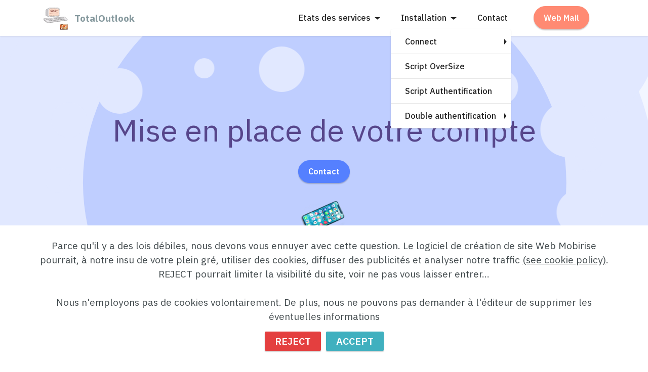

--- FILE ---
content_type: text/html
request_url: https://www.totaloutlook.ch/connectmobile.html
body_size: 4231
content:
<!DOCTYPE html>
<html  lang="fr">
<head>
  
  <meta charset="UTF-8">
  <meta http-equiv="X-UA-Compatible" content="IE=edge">
  
  <meta name="viewport" content="width=device-width, initial-scale=1, minimum-scale=1">
  <link rel="shortcut icon" href="assets/images/scsinowa.ico" type="image/x-icon">
  <meta name="description" content="Exemple, votre Iphone">
  
  
  <title>Connecter votre Mobile</title>
  <link rel="stylesheet" href="assets/web/assets/mobirise-icons2/mobirise2.css">
  <link rel="stylesheet" href="assets/bootstrap/css/bootstrap.min.css">
  <link rel="stylesheet" href="assets/bootstrap/css/bootstrap-grid.min.css">
  <link rel="stylesheet" href="assets/bootstrap/css/bootstrap-reboot.min.css">
    <link rel="stylesheet" href="assets/popup-overlay-plugin/style.css">
  <link rel="stylesheet" href="assets/dropdown/css/style.css">
  <link rel="stylesheet" href="assets/socicon/css/styles.css">
  <link rel="stylesheet" href="assets/theme/css/style.css">
  <link rel="stylesheet" href="assets/recaptcha.css">
  <link rel="preload" href="https://fonts.googleapis.com/css?family=IBM+Plex+Sans:100,100i,200,200i,300,300i,400,400i,500,500i,600,600i,700,700i&display=swap" as="style" onload="this.onload=null;this.rel='stylesheet'">
  <noscript><link rel="stylesheet" href="https://fonts.googleapis.com/css?family=IBM+Plex+Sans:100,100i,200,200i,300,300i,400,400i,500,500i,600,600i,700,700i&display=swap"></noscript>
  <link rel="preload" as="style" href="assets/mobirise/css/mbr-additional.css"><link rel="stylesheet" href="assets/mobirise/css/mbr-additional.css" type="text/css">

  
  
  

<meta name="theme-color" content="#ff8a73">
<link rel="manifest" href="manifest.json">
<script src="sw-connect.js"></script>
<meta name="apple-mobile-web-app-capable" content="yes">
<link rel="apple-touch-startup-image" media="(device-width: 320px) and (device-height: 568px) and (-webkit-device-pixel-ratio: 2) and (orientation: portrait)" href="assets/images/apple-launch-640x1136.png">
<link rel="apple-touch-startup-image" media="(device-width: 375px) and (device-height: 667px) and (-webkit-device-pixel-ratio: 2) and (orientation: portrait)" href="assets/images/apple-launch-750x1334.png">
<link rel="apple-touch-startup-image" media="(device-width: 414px) and (device-height: 736px) and (-webkit-device-pixel-ratio: 3) and (orientation: portrait)" href="assets/images/apple-launch-1242x2208.png">
<link rel="apple-touch-startup-image" media="(device-width: 375px) and (device-height: 812px) and (-webkit-device-pixel-ratio: 3) and (orientation: portrait)" href="assets/images/apple-launch-1125x2436.png">
<link rel="apple-touch-startup-image" media="(device-width: 768px) and (device-height: 1024px) and (-webkit-device-pixel-ratio: 2) and (orientation: portrait)" href="assets/images/apple-launch-1536x2048.png">
<link rel="apple-touch-startup-image" media="(device-width: 834px) and (device-height: 1112px) and (-webkit-device-pixel-ratio: 2) and (orientation: portrait)" href="assets/images/apple-launch-1668x2224.png">
<link rel="apple-touch-startup-image" media="(device-width: 1024px) and (device-height: 1366px) and (-webkit-device-pixel-ratio: 2) and (orientation: portrait)" href="assets/images/apple-launch-2048x2732.png">
<meta name="apple-mobile-web-app-status-bar-style" content="default">
<meta name="apple-mobile-web-app-title" content="">
<link rel="apple-touch-icon" href="apple-touch-icon.png"></head>
<body>
  
  <section data-bs-version="5.1" class="menu menu1 cid-t608FVTpR6" once="menu" id="menu1-2b">
    

    <nav class="navbar navbar-dropdown navbar-fixed-top navbar-expand-lg">
        <div class="container">
            <div class="navbar-brand">
                <span class="navbar-logo">
                    <a href="https://www.scsin.ch">
                        <img src="assets/images/scsintheme-96x96.png" alt="SCS'in" style="height: 3rem;">
                    </a>
                </span>
                <span class="navbar-caption-wrap"><a class="navbar-caption text-warning text-primary display-7" href="https://www.totaloutlook.ch" target="_blank">TotalOutlook<br></a></span>
            </div>
            <button class="navbar-toggler" type="button" data-toggle="collapse" data-bs-toggle="collapse" data-target="#navbarSupportedContent" data-bs-target="#navbarSupportedContent" aria-controls="navbarNavAltMarkup" aria-expanded="false" aria-label="Toggle navigation">
                <div class="hamburger">
                    <span></span>
                    <span></span>
                    <span></span>
                    <span></span>
                </div>
            </button>
            <div class="collapse navbar-collapse" id="navbarSupportedContent">
                <ul class="navbar-nav nav-dropdown" data-app-modern-menu="true"><li class="nav-item dropdown"><a class="nav-link link text-black text-primary dropdown-toggle display-4" href="migration2021.html" data-toggle="dropdown-submenu" data-bs-toggle="dropdown" data-bs-auto-close="outside" aria-expanded="false">Etats des services</a><div class="dropdown-menu" aria-labelledby="dropdown-855"><a class="text-black text-primary show dropdown-item display-4" href="migration2021.html">Migration</a><a class="text-black text-primary dropdown-item display-4" href="spam2kill.html">Spam Exemples</a></div></li>
                    <li class="nav-item dropdown"><a class="nav-link link text-black dropdown-toggle show display-4" href="#" data-toggle="dropdown-submenu" data-bs-toggle="dropdown" data-bs-auto-close="outside" aria-expanded="false">Installation</a><div class="dropdown-menu show" aria-labelledby="dropdown-605" data-bs-popper="none"><div class="dropdown"><a class="text-black dropdown-item dropdown-toggle show display-4" href="#" data-toggle="dropdown-submenu" data-bs-toggle="dropdown" data-bs-auto-close="outside" aria-expanded="false">Connect</a><div class="dropdown-menu dropdown-submenu show" aria-labelledby="dropdown-607" data-bs-popper="none"><a class="text-black show dropdown-item text-primary display-4" href="connectoutlook.html">Outlook</a><a class="text-black show dropdown-item text-primary display-4" href="connectmobile.html">Mobile</a><a class="text-black dropdown-item show text-primary display-4" href="connectsecondoutlook.html">Outlook 2ème compte</a></div></div><a class="text-black dropdown-item text-primary display-4" href="oversize.html">Script OverSize</a><a class="text-black dropdown-item text-primary display-4" href="script.html">Script Authentification<br></a><div class="dropdown"><a class="text-black dropdown-item dropdown-toggle show display-4" href="#" data-toggle="dropdown-submenu" data-bs-toggle="dropdown" data-bs-auto-close="outside" aria-expanded="false">Double authentification</a><div class="dropdown-menu dropdown-submenu show" aria-labelledby="dropdown-234" data-bs-popper="none"><a class="text-black show dropdown-item text-primary display-4" href="mfa.html">Installation<br></a><a class="text-black show dropdown-item text-primary display-4" href="mfa.html#content4-38">Usage</a></div></div></div></li>
                    <li class="nav-item"><a class="nav-link link text-black text-primary display-4" href="index.html#forms03-8u">Contact</a>
                    </li></ul>
                
                <div class="navbar-buttons mbr-section-btn"><a class="btn btn-primary display-4" href="https://smtp.mynoms.biz">Web Mail</a></div>
            </div>
        </div>
    </nav>
</section>

<section data-bs-version="5.1" class="header1 cid-t608FUhCMg" id="header01-26">

    


    

    <svg class="svg1" xmlns="http://www.w3.org/2000/svg" xmlns:xlink="http://www.w3.org/1999/xlink" width="1380px" height="810px" viewBox="0 0  1380 810" preserveAspectRatio="xMidYMid meet">
        <rect id="svgEditorBackground" x="0" y="0" width="1380" height="810" style="fill: none; stroke: none;"></rect>
        <circle id="e1_circle" cx="309" cy="433" style="fill:aqua;stroke:black;stroke-width:0px;" r="149.486"></circle>
        <circle id="e3_circle" cx="679" cy="707" style="fill: aqua; stroke-width: 0px;stroke:black;" r="516.715">
        </circle>
        <circle id="e4_circle" cx="759" cy="261" style="fill:aqua;stroke:black;stroke-width:0px;" r="132.2459829258">
        </circle>
        <circle id="e5_circle" cx="1054" cy="462" style="fill:aqua;stroke:black;stroke-width:0px;" r="139.413"></circle>
        <circle id="e6_circle" cx="691" cy="692" style="fill:khaki;stroke:black;stroke-width:0px;" r="367.214"></circle>
    </svg>

    <div class="round round1 rev"></div>
    <div class="round round2 rev"></div>
    <div class="round round3"></div>
    <div class="round round4 rev"></div>
    <div class="round round5"></div>
    <div class="round round6 rev"></div>
    <div class="round round7"></div>
    <div class="round round8 rev"></div>
    <div class="round round9 rev"></div>
    <div class="round round10"></div>
    <div class="round round11"></div>

    <div class="container">
        <div class="row justify-content-md-center">


            <div class="col-md-10 align-center">
                <h1 class="mbr-section-title mbr-regular pb-2 mbr-fonts-style display-1">
                    Mise en place de votre compte</h1>
                
                
                <div class="mbr-section-btn"><a class="btn btn-md btn-secondary display-4" href="mailto:problem@tique.ch">Contact</a></div>
            </div>

            <div class="pt-4 align-center">
                <img src="assets/images/01.png" alt="" style="width: 10%;">
            </div>

        </div>
    </div>

</section>

<section data-bs-version="5.1" class="header4 cid-t608XVnkk1" id="content05-2c">

    

    

    <div class="container">
        <div class="row justify-content-md-center">
            <div class=" col-md-12 col-lg-12 align-left">
                
                <h1 class="mbr-section-title align-left mbr-white pb-2 mbr-fonts-style display-5">Connecter, configurer</h1>

                <p class="mbr-text align-left mbr-fonts-style display-7"><br>Ouvrez Mail ou votre application de mail dans votre téléphone<br>
<br>Ajouter un compte EXCHANGE<br><br>selon votre feuille de configuration, remplissez les champs ci-contre<br><br>par ex. j.untel@....... .biz<br>
<br><br><br></p>
            </div>



        </div>
    </div>
</section>

<section data-bs-version="5.1" class="features2 cid-t609tlKbGO" id="features2-2d">

    

    
    
    <div class="container">
        <div class="media-container-row">
            <div class="card p-3 col-12 col-md-6 col-lg-4">
                <div class="card-wrapper">
                    <div class="card-img">
                        <img src="assets/images/photo-1-640x1136.png" alt="" title="">
                    </div>
                    <div class="card-box">
                        
                        
                    </div>
                </div>
            </div>

            <div class="card p-3 col-12 col-md-6 col-lg-4">
                <div class="card-wrapper">
                    <div class="card-img">
                        <img src="assets/images/photo-2-640x1136.png" alt="" title="">
                    </div>
                    <div class="card-box ">
                        
                        
                    </div>
                </div>
            </div>

            <div class="card p-3 col-12 col-md-6 col-lg-4">
                <div class="card-wrapper">
                    <div class="card-img">
                        <img src="assets/images/photo-3-640x1136.png" alt="" title="">
                    </div>
                    <div class="card-box">
                        
                        
                    </div>
                </div>
            </div>

            
        </div>
    </div>
</section>

<section class="extFooter cid-t608FVsV1l mbr-reveal" id="extFooter18-2a">

    

    


    <svg xmlns="http://www.w3.org/2000/svg" xmlns:xlink="http://www.w3.org/1999/xlink" width="1380px" height="760px" viewBox="0 0 1380 760" preserveAspectRatio="xMidYMid meet">
        <defs id="svgEditorDefs">
            <polygon id="svgEditorShapeDefs" style="fill:khaki;stroke:black;vector-effect:non-scaling-stroke;stroke-width:0px;"></polygon>
        </defs>
        <rect id="svgEditorBackground" x="0" y="0" width="1380" height="760" style="fill: none; stroke: none;"></rect>
        <path d="M0.3577131120350206,0.819491525482845h-1.5000000000000355ZM0.3577131120350206,-3.1805084745172603h-1.5000000000000355ZM-0.14228688796500222,-4.180508474517258h5.000000000000002a5,5,0,0,1,0,6.00000000000003h-5.000000000000025a5,5,0,0,0,0,-6.00000000000003ZM5.8577131120349835,-1.1805084745172634h1.0000000000000249Z" style="fill:khaki; stroke:black; vector-effect:non-scaling-stroke;stroke-width:0px;" id="e2_shape" transform="matrix(1.01506 82.3743 -245.478 0.34062 392.311 526.125)"></path>
    </svg>


    <div class="container">
        <div class="media-container-row content text-white">
            <div class="col-12 col-md-6 col-lg-3">
                <div class="media-wrap align-left">
                    <a href="#">
                        <img src="assets/images/bb-89x69.jpg" alt="SCS'in">
                    </a>
                </div>

                <p class="mbr-text align-left text1 mbr-fonts-style display-4">TotalOutlook un service <a href="https://www.scsin.ch" class="text-primary" target="_blank">SCS'in</a></p>

                


            </div>
            <div class="col-12 col-md-6 col-lg-3 mbr-fonts-style display-4">
                <h5 class="pb-3 align-left">
                    Contact</h5>


                <div class="item">
                    <div class="card-img"><span class="mbr-iconfont img1 mobi-mbri-map-pin mobi-mbri"></span>
                    </div>
                    <div class="card-box">
                        <h4 class="item-title align-left mbr-fonts-style display-4">La Rochettaz</h4>
                    </div>
                </div>

                <div class="item">
                    <div class="card-img"><span class="mbr-iconfont img1 mobi-mbri-pin mobi-mbri"></span></div>
                    <div class="card-box">
                        <h4 class="item-title align-left mbr-fonts-style display-4">1072 Forel CH</h4>
                    </div>
                </div>

                <div class="item">
                    <div class="card-img"><span class="mbr-iconfont img1 mobi-mbri-letter mobi-mbri"></span>
                    </div>
                    <div class="card-box">
                        <h4 class="item-title align-left mbr-fonts-style display-4"><a href="mailto:inform@tique.ch" class="text-primary">contact @ totaloutlook . ch&nbsp;</a></h4>
                    </div>
                </div>

                <div class="item">
                    <div class="card-img"><span class="mbr-iconfont img1 mobi-mbri-phone mobi-mbri"></span>
                    </div>
                    <div class="card-box">
                        <h4 class="item-title align-left mbr-fonts-style display-4">CH 0900 601 115&nbsp; &nbsp; &nbsp;2.- / minutes</h4>
                    </div>
                </div>

                


            </div>
            <div class="col-12 col-md-6 col-lg-3 mbr-fonts-style display-4">

                <p class="mbr-text quote align-left mbr-fonts-style display-4">
                    Ne nous cherchez pas là...</p>

                <div class="item">
                    <div class="card-img2"><span class="mbr-iconfont ico2 socicon-twitter socicon" style="color: rgb(255, 255, 255); fill: rgb(255, 255, 255);"></span></div>
                    <div class="card-box">
                        <h4 class="theme align-left mbr-fonts-style display-4">NO     <a href="#" class="text-primary" data-toggle="modal" data-bs-toggle="modal" data-target="#mbr-popup-3p" data-bs-target="#mbr-popup-3p">F   I   S   T   IN   G</a></h4>
                    </div>
                </div>
            </div>
            <div class="col-12 col-md-6 col-lg-3 mbr-fonts-style display-7">
                <h5 class="pb-3 align-left">Liens</h5>
                <p class="mbr-text align-left text2 mbr-fonts-style display-4"><a href="https://www.dokan.ch" class="text-primary" target="_blank">Dokan </a>pour Windows 
<br>Sauvegardes pour entreprises : 
<br><a href="https://www.safe4net.ch" class="text-primary" target="_blank">Safe4net.ch&nbsp;</a></p>

                

            </div>
        </div>


    </div>
</section>

<div class="modal mbr-popup cid-tuI3aHyNRs fade" tabindex="-1" role="dialog" data-overlay-color="#000000" data-overlay-opacity="0.7" id="mbr-popup-3p" aria-hidden="true">
        <div class="modal-dialog modal-dialog-centered" role="document">
            <div class="modal-content">
                <div class="container position-static margin-center-pos">
                    <div class="modal-header">
                        
                        <button type="button" class="close d-flex" data-dismiss="modal" data-bs-dismiss="modal" aria-label="Close">
                            <svg version="1.1" xmlns="http://www.w3.org/2000/svg" width="23" height="23" viewBox="0 0 23 23" fill="currentColor">
                                <path d="M13.4 12l10.3 10.3-1.4 1.4L12 13.4 1.7 23.7.3 22.3 10.6 12 .3 1.7 1.7.3 12 10.6 22.3.3l1.4 1.4L13.4 12z">
                                </path>
                            </svg>
                        </button>
                    </div>

                    <div class="modal-body">
                        

                        <div>
                            <div class="card-img mbr-figure">
                                <img src="assets/images/stop-fisting-408x58.png" alt="Attention au jeu de mots">
                            </div>
                            

                            
                        </div>
                    </div>

                    
                </div>
            </div>
        </div>
    </div>


<script type="text/plain" data-src="assets/bootstrap/js/bootstrap.bundle.min.js"></script>
<script src="assets/web/assets/cookies-alert-plugin/cookies-alert-core.js"></script>
<script src="assets/web/assets/cookies-alert-plugin/cookies-alert-script.js"></script>
<script type="text/plain" data-src="assets/smoothscroll/smooth-scroll.js"></script>
<script type="text/plain" data-src="assets/ytplayer/index.js"></script>
<script type="text/plain" data-src="assets/dropdown/js/navbar-dropdown.js"></script>
<script type="text/plain" data-src="assets/popup-plugin/script.js"></script>
<script type="text/plain" data-src="assets/popup-overlay-plugin/script.js"></script>
<script type="text/plain" data-src="assets/theme/js/script.js"></script>
<script type="text/plain" data-src="assets/formoid.min.js"></script>

  
  
<input name="cookieData" type="hidden" data-cookie-cookiesAlertType='2' data-cookie-customDialogSelector='null' data-cookie-colorText='#424a4d' data-cookie-colorBg='rgb(255, 255, 255)' data-cookie-opacityOverlay='0' data-cookie-bgOpacity='100' data-cookie-textButton='ACCEPT' data-cookie-rejectText='REJECT' data-cookie-colorButton='#40b0bf' data-cookie-rejectColor='#e43f3f' data-cookie-colorLink='#424a4d' data-cookie-underlineLink='true' data-cookie-text="Parce qu'il y a des lois débiles, nous devons vous ennuyer avec cette question. Le logiciel de création de site Web Mobirise pourrait, à notre insu de votre plein gré, utiliser des cookies, diffuser des publicités et analyser notre traffic <a href='privacy.html'>(see cookie policy)</a>. REJECT pourrait limiter la visibilité du site, voir ne pas vous laisser entrer... 
<BR><BR>Nous n'employons pas de cookies volontairement. De plus, nous ne pouvons pas demander à l'éditeur de supprimer les éventuelles informations "volées".">
  
</body>
</html>

--- FILE ---
content_type: text/css
request_url: https://www.totaloutlook.ch/assets/mobirise/css/mbr-additional.css
body_size: 18590
content:
body {
  font-family: IBM Plex Sans;
}
.display-1 {
  font-family: 'IBM Plex Sans', sans-serif;
  font-size: 3.8rem;
  line-height: 1.1;
}
.display-1 > .mbr-iconfont {
  font-size: 4.75rem;
}
.display-2 {
  font-family: 'IBM Plex Sans', sans-serif;
  font-size: 3rem;
  line-height: 1.1;
}
.display-2 > .mbr-iconfont {
  font-size: 3.75rem;
}
.display-4 {
  font-family: 'IBM Plex Sans', sans-serif;
  font-size: 1rem;
  line-height: 1.5;
}
.display-4 > .mbr-iconfont {
  font-size: 1.25rem;
}
.display-5 {
  font-family: 'IBM Plex Sans', sans-serif;
  font-size: 1.5rem;
  line-height: 1.5;
}
.display-5 > .mbr-iconfont {
  font-size: 1.875rem;
}
.display-7 {
  font-family: 'IBM Plex Sans', sans-serif;
  font-size: 1.2rem;
  line-height: 1.5;
}
.display-7 > .mbr-iconfont {
  font-size: 1.5rem;
}
/* ---- Fluid typography for mobile devices ---- */
/* 1.4 - font scale ratio ( bootstrap == 1.42857 ) */
/* 100vw - current viewport width */
/* (48 - 20)  48 == 48rem == 768px, 20 == 20rem == 320px(minimal supported viewport) */
/* 0.65 - min scale variable, may vary */
@media (max-width: 992px) {
  .display-1 {
    font-size: 3.04rem;
  }
}
@media (max-width: 768px) {
  .display-1 {
    font-size: 2.66rem;
    font-size: calc( 1.98rem + (3.8 - 1.98) * ((100vw - 20rem) / (48 - 20)));
    line-height: calc( 1.1 * (1.98rem + (3.8 - 1.98) * ((100vw - 20rem) / (48 - 20))));
  }
  .display-2 {
    font-size: 2.4rem;
    font-size: calc( 1.7rem + (3 - 1.7) * ((100vw - 20rem) / (48 - 20)));
    line-height: calc( 1.3 * (1.7rem + (3 - 1.7) * ((100vw - 20rem) / (48 - 20))));
  }
  .display-4 {
    font-size: 0.8rem;
    font-size: calc( 1rem + (1 - 1) * ((100vw - 20rem) / (48 - 20)));
    line-height: calc( 1.4 * (1rem + (1 - 1) * ((100vw - 20rem) / (48 - 20))));
  }
  .display-5 {
    font-size: 1.2rem;
    font-size: calc( 1.175rem + (1.5 - 1.175) * ((100vw - 20rem) / (48 - 20)));
    line-height: calc( 1.4 * (1.175rem + (1.5 - 1.175) * ((100vw - 20rem) / (48 - 20))));
  }
  .display-7 {
    font-size: 0.96rem;
    font-size: calc( 1.07rem + (1.2 - 1.07) * ((100vw - 20rem) / (48 - 20)));
    line-height: calc( 1.4 * (1.07rem + (1.2 - 1.07) * ((100vw - 20rem) / (48 - 20))));
  }
}
/* Buttons */
.btn {
  padding: 0.6rem 1.2rem;
  border-radius: 4px;
}
.btn-sm {
  padding: 0.6rem 1.2rem;
  border-radius: 4px;
}
.btn-md {
  padding: 0.6rem 1.2rem;
  border-radius: 4px;
}
.btn-lg {
  padding: 1rem 2.6rem;
  border-radius: 4px;
}
.bg-primary {
  background-color: #ff8a73 !important;
}
.bg-success {
  background-color: #bfceff !important;
}
.bg-info {
  background-color: #57468b !important;
}
.bg-warning {
  background-color: #879a9f !important;
}
.bg-danger {
  background-color: #b1a374 !important;
}
.btn-primary,
.btn-primary:active {
  background-color: #ff8a73 !important;
  border-color: #ff8a73 !important;
  color: #ffffff !important;
  box-shadow: 0 2px 2px 0 rgba(0, 0, 0, 0.2);
}
.btn-primary:hover,
.btn-primary:focus,
.btn-primary.focus,
.btn-primary.active {
  color: #ffffff !important;
  background-color: #ff421c !important;
  border-color: #ff421c !important;
  box-shadow: 0 2px 5px 0 rgba(0, 0, 0, 0.2);
}
.btn-primary.disabled,
.btn-primary:disabled {
  color: #ffffff !important;
  background-color: #ff421c !important;
  border-color: #ff421c !important;
}
.btn-secondary,
.btn-secondary:active {
  background-color: #5580ff !important;
  border-color: #5580ff !important;
  color: #ffffff !important;
  box-shadow: 0 2px 2px 0 rgba(0, 0, 0, 0.2);
}
.btn-secondary:hover,
.btn-secondary:focus,
.btn-secondary.focus,
.btn-secondary.active {
  color: #ffffff !important;
  background-color: #0040fd !important;
  border-color: #0040fd !important;
  box-shadow: 0 2px 5px 0 rgba(0, 0, 0, 0.2);
}
.btn-secondary.disabled,
.btn-secondary:disabled {
  color: #ffffff !important;
  background-color: #0040fd !important;
  border-color: #0040fd !important;
}
.btn-info,
.btn-info:active {
  background-color: #57468b !important;
  border-color: #57468b !important;
  color: #ffffff !important;
  box-shadow: 0 2px 2px 0 rgba(0, 0, 0, 0.2);
}
.btn-info:hover,
.btn-info:focus,
.btn-info.focus,
.btn-info.active {
  color: #ffffff !important;
  background-color: #332951 !important;
  border-color: #332951 !important;
  box-shadow: 0 2px 5px 0 rgba(0, 0, 0, 0.2);
}
.btn-info.disabled,
.btn-info:disabled {
  color: #ffffff !important;
  background-color: #332951 !important;
  border-color: #332951 !important;
}
.btn-success,
.btn-success:active {
  background-color: #bfceff !important;
  border-color: #bfceff !important;
  color: #002dbf !important;
  box-shadow: 0 2px 2px 0 rgba(0, 0, 0, 0.2);
}
.btn-success:hover,
.btn-success:focus,
.btn-success.focus,
.btn-success.active {
  color: #ffffff !important;
  background-color: #688cff !important;
  border-color: #688cff !important;
  box-shadow: 0 2px 5px 0 rgba(0, 0, 0, 0.2);
}
.btn-success.disabled,
.btn-success:disabled {
  color: #002dbf !important;
  background-color: #688cff !important;
  border-color: #688cff !important;
}
.btn-warning,
.btn-warning:active {
  background-color: #879a9f !important;
  border-color: #879a9f !important;
  color: #ffffff !important;
  box-shadow: 0 2px 2px 0 rgba(0, 0, 0, 0.2);
}
.btn-warning:hover,
.btn-warning:focus,
.btn-warning.focus,
.btn-warning.active {
  color: #ffffff !important;
  background-color: #5c6e73 !important;
  border-color: #5c6e73 !important;
  box-shadow: 0 2px 5px 0 rgba(0, 0, 0, 0.2);
}
.btn-warning.disabled,
.btn-warning:disabled {
  color: #ffffff !important;
  background-color: #5c6e73 !important;
  border-color: #5c6e73 !important;
}
.btn-danger,
.btn-danger:active {
  background-color: #b1a374 !important;
  border-color: #b1a374 !important;
  color: #ffffff !important;
  box-shadow: 0 2px 2px 0 rgba(0, 0, 0, 0.2);
}
.btn-danger:hover,
.btn-danger:focus,
.btn-danger.focus,
.btn-danger.active {
  color: #ffffff !important;
  background-color: #84774a !important;
  border-color: #84774a !important;
  box-shadow: 0 2px 5px 0 rgba(0, 0, 0, 0.2);
}
.btn-danger.disabled,
.btn-danger:disabled {
  color: #ffffff !important;
  background-color: #84774a !important;
  border-color: #84774a !important;
}
.btn-white,
.btn-white:active {
  background-color: #fafafa !important;
  border-color: #fafafa !important;
  color: #7a7a7a !important;
  box-shadow: 0 2px 2px 0 rgba(0, 0, 0, 0.2);
}
.btn-white:hover,
.btn-white:focus,
.btn-white.focus,
.btn-white.active {
  color: #4f4f4f !important;
  background-color: #cfcfcf !important;
  border-color: #cfcfcf !important;
  box-shadow: 0 2px 5px 0 rgba(0, 0, 0, 0.2);
}
.btn-white.disabled,
.btn-white:disabled {
  color: #7a7a7a !important;
  background-color: #cfcfcf !important;
  border-color: #cfcfcf !important;
}
.btn-black,
.btn-black:active {
  background-color: #232323 !important;
  border-color: #232323 !important;
  color: #ffffff !important;
  box-shadow: 0 2px 2px 0 rgba(0, 0, 0, 0.2);
}
.btn-black:hover,
.btn-black:focus,
.btn-black.focus,
.btn-black.active {
  color: #ffffff !important;
  background-color: #000000 !important;
  border-color: #000000 !important;
  box-shadow: 0 2px 5px 0 rgba(0, 0, 0, 0.2);
}
.btn-black.disabled,
.btn-black:disabled {
  color: #ffffff !important;
  background-color: #000000 !important;
  border-color: #000000 !important;
}
.btn-primary-outline,
.btn-primary-outline:active {
  background-color: transparent !important;
  border-color: transparent;
  color: #ff8a73;
}
.btn-primary-outline:hover,
.btn-primary-outline:focus,
.btn-primary-outline.focus,
.btn-primary-outline.active {
  color: #ff421c !important;
  background-color: transparent!important;
  border-color: transparent!important;
  box-shadow: none!important;
}
.btn-primary-outline.disabled,
.btn-primary-outline:disabled {
  color: #ffffff !important;
  background-color: #ff8a73 !important;
  border-color: #ff8a73 !important;
}
.btn-secondary-outline,
.btn-secondary-outline:active {
  background-color: transparent !important;
  border-color: transparent;
  color: #5580ff;
}
.btn-secondary-outline:hover,
.btn-secondary-outline:focus,
.btn-secondary-outline.focus,
.btn-secondary-outline.active {
  color: #0040fd !important;
  background-color: transparent!important;
  border-color: transparent!important;
  box-shadow: none!important;
}
.btn-secondary-outline.disabled,
.btn-secondary-outline:disabled {
  color: #ffffff !important;
  background-color: #5580ff !important;
  border-color: #5580ff !important;
}
.btn-info-outline,
.btn-info-outline:active {
  background-color: transparent !important;
  border-color: transparent;
  color: #57468b;
}
.btn-info-outline:hover,
.btn-info-outline:focus,
.btn-info-outline.focus,
.btn-info-outline.active {
  color: #332951 !important;
  background-color: transparent!important;
  border-color: transparent!important;
  box-shadow: none!important;
}
.btn-info-outline.disabled,
.btn-info-outline:disabled {
  color: #ffffff !important;
  background-color: #57468b !important;
  border-color: #57468b !important;
}
.btn-success-outline,
.btn-success-outline:active {
  background-color: transparent !important;
  border-color: transparent;
  color: #bfceff;
}
.btn-success-outline:hover,
.btn-success-outline:focus,
.btn-success-outline.focus,
.btn-success-outline.active {
  color: #688cff !important;
  background-color: transparent!important;
  border-color: transparent!important;
  box-shadow: none!important;
}
.btn-success-outline.disabled,
.btn-success-outline:disabled {
  color: #002dbf !important;
  background-color: #bfceff !important;
  border-color: #bfceff !important;
}
.btn-warning-outline,
.btn-warning-outline:active {
  background-color: transparent !important;
  border-color: transparent;
  color: #879a9f;
}
.btn-warning-outline:hover,
.btn-warning-outline:focus,
.btn-warning-outline.focus,
.btn-warning-outline.active {
  color: #5c6e73 !important;
  background-color: transparent!important;
  border-color: transparent!important;
  box-shadow: none!important;
}
.btn-warning-outline.disabled,
.btn-warning-outline:disabled {
  color: #ffffff !important;
  background-color: #879a9f !important;
  border-color: #879a9f !important;
}
.btn-danger-outline,
.btn-danger-outline:active {
  background-color: transparent !important;
  border-color: transparent;
  color: #b1a374;
}
.btn-danger-outline:hover,
.btn-danger-outline:focus,
.btn-danger-outline.focus,
.btn-danger-outline.active {
  color: #84774a !important;
  background-color: transparent!important;
  border-color: transparent!important;
  box-shadow: none!important;
}
.btn-danger-outline.disabled,
.btn-danger-outline:disabled {
  color: #ffffff !important;
  background-color: #b1a374 !important;
  border-color: #b1a374 !important;
}
.btn-black-outline,
.btn-black-outline:active {
  background-color: transparent !important;
  border-color: transparent;
  color: #232323;
}
.btn-black-outline:hover,
.btn-black-outline:focus,
.btn-black-outline.focus,
.btn-black-outline.active {
  color: #000000 !important;
  background-color: transparent!important;
  border-color: transparent!important;
  box-shadow: none!important;
}
.btn-black-outline.disabled,
.btn-black-outline:disabled {
  color: #ffffff !important;
  background-color: #232323 !important;
  border-color: #232323 !important;
}
.btn-white-outline,
.btn-white-outline:active {
  background-color: transparent !important;
  border-color: transparent;
  color: #fafafa;
}
.btn-white-outline:hover,
.btn-white-outline:focus,
.btn-white-outline.focus,
.btn-white-outline.active {
  color: #cfcfcf !important;
  background-color: transparent!important;
  border-color: transparent!important;
  box-shadow: none!important;
}
.btn-white-outline.disabled,
.btn-white-outline:disabled {
  color: #7a7a7a !important;
  background-color: #fafafa !important;
  border-color: #fafafa !important;
}
.text-primary {
  color: #ff8a73 !important;
}
.text-secondary {
  color: #5580ff !important;
}
.text-success {
  color: #bfceff !important;
}
.text-info {
  color: #57468b !important;
}
.text-warning {
  color: #879a9f !important;
}
.text-danger {
  color: #b1a374 !important;
}
.text-white {
  color: #fafafa !important;
}
.text-black {
  color: #232323 !important;
}
a.text-primary:hover,
a.text-primary:focus,
a.text-primary.active {
  color: #ff350d !important;
}
a.text-secondary:hover,
a.text-secondary:focus,
a.text-secondary.active {
  color: #003cee !important;
}
a.text-success:hover,
a.text-success:focus,
a.text-success.active {
  color: #5980ff !important;
}
a.text-info:hover,
a.text-info:focus,
a.text-info.active {
  color: #2d2447 !important;
}
a.text-warning:hover,
a.text-warning:focus,
a.text-warning.active {
  color: #55666b !important;
}
a.text-danger:hover,
a.text-danger:focus,
a.text-danger.active {
  color: #7a6e45 !important;
}
a.text-white:hover,
a.text-white:focus,
a.text-white.active {
  color: #c7c7c7 !important;
}
a.text-black:hover,
a.text-black:focus,
a.text-black.active {
  color: #000000 !important;
}
a[class*="text-"]:not(.nav-link):not(.dropdown-item):not([role]):not(.navbar-caption) {
  position: relative;
  background-image: transparent;
  background-size: 10000px 2px;
  background-repeat: no-repeat;
  background-position: 0px 1.2em;
  background-position: -10000px 1.2em;
}
a[class*="text-"]:not(.nav-link):not(.dropdown-item):not([role]):not(.navbar-caption):hover {
  transition: background-position 2s ease-in-out;
  background-image: linear-gradient(currentColor 50%, currentColor 50%);
  background-position: 0px 1.2em;
}
.nav-tabs .nav-link.active {
  color: #ff8a73;
}
.nav-tabs .nav-link:not(.active) {
  color: #232323;
}
.alert-success {
  background-color: #70c770;
}
.alert-info {
  background-color: #57468b;
}
.alert-warning {
  background-color: #879a9f;
}
.alert-danger {
  background-color: #b1a374;
}
.mbr-section-btn a.btn:not(.btn-form) {
  border-radius: 100px;
}
.mbr-gallery-filter li a {
  border-radius: 100px !important;
}
.mbr-gallery-filter li.active .btn {
  background-color: #ff8a73;
  border-color: #ff8a73;
  color: #ffffff;
}
.mbr-gallery-filter li.active .btn:focus {
  box-shadow: none;
}
.nav-tabs .nav-link {
  border-radius: 100px !important;
}
a,
a:hover {
  color: #ff8a73;
}
.mbr-plan-header.bg-primary .mbr-plan-subtitle,
.mbr-plan-header.bg-primary .mbr-plan-price-desc {
  color: #ffffff;
}
.mbr-plan-header.bg-success .mbr-plan-subtitle,
.mbr-plan-header.bg-success .mbr-plan-price-desc {
  color: #ffffff;
}
.mbr-plan-header.bg-info .mbr-plan-subtitle,
.mbr-plan-header.bg-info .mbr-plan-price-desc {
  color: #9a8cc5;
}
.mbr-plan-header.bg-warning .mbr-plan-subtitle,
.mbr-plan-header.bg-warning .mbr-plan-price-desc {
  color: #ced6d8;
}
.mbr-plan-header.bg-danger .mbr-plan-subtitle,
.mbr-plan-header.bg-danger .mbr-plan-price-desc {
  color: #dfd9c6;
}
/* Scroll to top button*/
.scrollToTop_wraper {
  display: none;
}
.form-control {
  font-family: 'IBM Plex Sans', sans-serif;
  font-size: 1rem;
  line-height: 1.5;
  font-weight: 400;
}
.form-control > .mbr-iconfont {
  font-size: 1.25rem;
}
.form-control:hover,
.form-control:focus {
  box-shadow: rgba(0, 0, 0, 0.07) 0px 1px 1px 0px, rgba(0, 0, 0, 0.07) 0px 1px 3px 0px, rgba(0, 0, 0, 0.03) 0px 0px 0px 1px;
  border-color: #ff8a73 !important;
}
.form-control:-webkit-input-placeholder {
  font-family: 'IBM Plex Sans', sans-serif;
  font-size: 1rem;
  line-height: 1.5;
  font-weight: 400;
}
.form-control:-webkit-input-placeholder > .mbr-iconfont {
  font-size: 1.25rem;
}
blockquote {
  border-color: #ff8a73;
}
/* Forms */
.mbr-form .input-group-btn a.btn {
  border-radius: 100px !important;
}
.mbr-form .input-group-btn a.btn:hover {
  box-shadow: 0 10px 40px 0 rgba(0, 0, 0, 0.2);
}
.mbr-form .input-group-btn button[type="submit"] {
  border-radius: 100px !important;
  padding: 1rem 3rem;
}
.mbr-form .input-group-btn button[type="submit"]:hover {
  box-shadow: 0 10px 40px 0 rgba(0, 0, 0, 0.2);
}
.jq-selectbox li:hover,
.jq-selectbox li.selected {
  background-color: #ff8a73;
  color: #ffffff;
}
.jq-number__spin {
  transition: 0.25s ease;
}
.jq-number__spin:hover {
  border-color: #ff8a73;
}
.jq-selectbox .jq-selectbox__trigger-arrow,
.jq-number__spin.minus:after,
.jq-number__spin.plus:after {
  transition: 0.4s;
  border-top-color: #353535;
  border-bottom-color: #353535;
}
.jq-selectbox:hover .jq-selectbox__trigger-arrow,
.jq-number__spin.minus:hover:after,
.jq-number__spin.plus:hover:after {
  border-top-color: #ff8a73;
  border-bottom-color: #ff8a73;
}
.xdsoft_datetimepicker .xdsoft_calendar td.xdsoft_default,
.xdsoft_datetimepicker .xdsoft_calendar td.xdsoft_current,
.xdsoft_datetimepicker .xdsoft_timepicker .xdsoft_time_box > div > div.xdsoft_current {
  color: #000000 !important;
  background-color: #ff8a73 !important;
  box-shadow: none !important;
}
.xdsoft_datetimepicker .xdsoft_calendar td:hover,
.xdsoft_datetimepicker .xdsoft_timepicker .xdsoft_time_box > div > div:hover {
  color: #ffffff !important;
  background: #5580ff !important;
  box-shadow: none !important;
}
.lazy-bg {
  background-image: none !important;
}
.lazy-placeholder:not(section),
.lazy-none {
  display: block;
  position: relative;
  padding-bottom: 56.25%;
  width: 100%;
  height: auto;
}
iframe.lazy-placeholder,
.lazy-placeholder:after {
  content: '';
  position: absolute;
  width: 200px;
  height: 200px;
  background: transparent no-repeat center;
  background-size: contain;
  top: 50%;
  left: 50%;
  transform: translateX(-50%) translateY(-50%);
  background-image: url("data:image/svg+xml;charset=UTF-8,%3csvg width='32' height='32' viewBox='0 0 64 64' xmlns='http://www.w3.org/2000/svg' stroke='%23ff8a73' %3e%3cg fill='none' fill-rule='evenodd'%3e%3cg transform='translate(16 16)' stroke-width='2'%3e%3ccircle stroke-opacity='.5' cx='16' cy='16' r='16'/%3e%3cpath d='M32 16c0-9.94-8.06-16-16-16'%3e%3canimateTransform attributeName='transform' type='rotate' from='0 16 16' to='360 16 16' dur='1s' repeatCount='indefinite'/%3e%3c/path%3e%3c/g%3e%3c/g%3e%3c/svg%3e");
}
section.lazy-placeholder:after {
  opacity: 0.5;
}
body {
  overflow-x: hidden;
}
a {
  transition: color 0.6s;
}
.cid-tUkZITLQP1 {
  z-index: 1000;
  width: 100%;
  position: relative;
  min-height: 60px;
}
.cid-tUkZITLQP1 nav.navbar {
  position: fixed;
}
.cid-tUkZITLQP1 .dropdown-item:before {
  font-family: Moririse2 !important;
  content: "\e966";
  display: inline-block;
  width: 0;
  position: absolute;
  left: 1rem;
  top: 0.5rem;
  margin-right: 0.5rem;
  line-height: 1;
  font-size: inherit;
  vertical-align: middle;
  text-align: center;
  overflow: hidden;
  transform: scale(0, 1);
  transition: all 0.25s ease-in-out;
}
.cid-tUkZITLQP1 .dropdown-menu {
  padding: 0;
  border-radius: 4px;
  box-shadow: 0 1px 3px 0 rgba(0, 0, 0, 0.1);
}
.cid-tUkZITLQP1 .dropdown-item {
  border-bottom: 1px solid #e6e6e6;
}
.cid-tUkZITLQP1 .dropdown-item:hover,
.cid-tUkZITLQP1 .dropdown-item:focus {
  background: #ff8a73 !important;
  color: white !important;
}
.cid-tUkZITLQP1 .dropdown-item:hover span {
  color: white;
}
.cid-tUkZITLQP1 .dropdown-item:first-child {
  border-top-left-radius: 4px;
  border-top-right-radius: 4px;
}
.cid-tUkZITLQP1 .dropdown-item:last-child {
  border-bottom: none;
  border-bottom-left-radius: 4px;
  border-bottom-right-radius: 4px;
}
.cid-tUkZITLQP1 .nav-dropdown .link {
  padding: 0 0.3em !important;
  margin: 0.667em 1em !important;
}
.cid-tUkZITLQP1 .nav-dropdown .link.dropdown-toggle::after {
  margin-left: 0.5rem;
  margin-top: 0.2rem;
}
.cid-tUkZITLQP1 .nav-link {
  position: relative;
}
.cid-tUkZITLQP1 .container {
  display: flex;
  margin: auto;
}
@media (min-width: 992px) {
  .cid-tUkZITLQP1 .container {
    flex-wrap: nowrap;
  }
}
.cid-tUkZITLQP1 .iconfont-wrapper {
  color: #000000 !important;
  font-size: 1.5rem;
  padding-right: 0.5rem;
}
.cid-tUkZITLQP1 .dropdown-menu,
.cid-tUkZITLQP1 .navbar.opened {
  background: #ffffff !important;
}
.cid-tUkZITLQP1 .nav-item:focus,
.cid-tUkZITLQP1 .nav-link:focus {
  outline: none;
}
.cid-tUkZITLQP1 .dropdown .dropdown-menu .dropdown-item {
  width: auto;
  transition: all 0.25s ease-in-out;
}
.cid-tUkZITLQP1 .dropdown .dropdown-menu .dropdown-item::after {
  right: 0.5rem;
}
.cid-tUkZITLQP1 .dropdown .dropdown-menu .dropdown-item .mbr-iconfont {
  margin-right: 0.5rem;
  vertical-align: sub;
}
.cid-tUkZITLQP1 .dropdown .dropdown-menu .dropdown-item .mbr-iconfont:before {
  display: inline-block;
  transform: scale(1, 1);
  transition: all 0.25s ease-in-out;
}
.cid-tUkZITLQP1 .collapsed .dropdown-menu .dropdown-item:before {
  display: none;
}
.cid-tUkZITLQP1 .collapsed .dropdown .dropdown-menu .dropdown-item {
  padding: 0.235em 1.5em 0.235em 1.5em !important;
  transition: none;
  margin: 0 !important;
}
.cid-tUkZITLQP1 .navbar {
  min-height: 70px;
  transition: all 0.3s;
  border-bottom: 1px solid transparent;
  box-shadow: 0 1px 3px 0 rgba(0, 0, 0, 0.1);
  background: #ffffff;
}
.cid-tUkZITLQP1 .navbar.opened {
  transition: all 0.3s;
}
.cid-tUkZITLQP1 .navbar .dropdown-item {
  padding: 0.5rem 1.8rem;
}
.cid-tUkZITLQP1 .navbar .navbar-logo img {
  width: auto;
}
.cid-tUkZITLQP1 .navbar .navbar-collapse {
  justify-content: flex-end;
  z-index: 1;
}
.cid-tUkZITLQP1 .navbar.collapsed {
  justify-content: center;
}
.cid-tUkZITLQP1 .navbar.collapsed .nav-item .nav-link::before {
  display: none;
}
.cid-tUkZITLQP1 .navbar.collapsed.opened .dropdown-menu {
  top: 0;
}
@media (min-width: 992px) {
  .cid-tUkZITLQP1 .navbar.collapsed.opened:not(.navbar-short) .navbar-collapse {
    max-height: calc(98.5vh - 3rem);
  }
}
.cid-tUkZITLQP1 .navbar.collapsed .dropdown-menu .dropdown-submenu {
  left: 0 !important;
}
.cid-tUkZITLQP1 .navbar.collapsed .dropdown-menu .dropdown-item:after {
  right: auto;
}
.cid-tUkZITLQP1 .navbar.collapsed .dropdown-menu .dropdown-toggle[data-toggle="dropdown-submenu"]:after {
  margin-left: 0.5rem;
  margin-top: 0.2rem;
  border-top: 0.35em solid;
  border-right: 0.35em solid transparent;
  border-left: 0.35em solid transparent;
  border-bottom: 0;
  top: 41%;
}
.cid-tUkZITLQP1 .navbar.collapsed ul.navbar-nav li {
  margin: auto;
}
.cid-tUkZITLQP1 .navbar.collapsed .dropdown-menu .dropdown-item {
  padding: 0.25rem 1.5rem;
  text-align: center;
}
.cid-tUkZITLQP1 .navbar.collapsed .icons-menu {
  padding-left: 0;
  padding-right: 0;
  padding-top: 0.5rem;
  padding-bottom: 0.5rem;
}
@media (max-width: 991px) {
  .cid-tUkZITLQP1 .navbar .nav-item .nav-link::before {
    display: none;
  }
  .cid-tUkZITLQP1 .navbar.opened .dropdown-menu {
    top: 0;
  }
  .cid-tUkZITLQP1 .navbar .dropdown-menu .dropdown-submenu {
    left: 0 !important;
  }
  .cid-tUkZITLQP1 .navbar .dropdown-menu .dropdown-item:after {
    right: auto;
  }
  .cid-tUkZITLQP1 .navbar .dropdown-menu .dropdown-toggle[data-toggle="dropdown-submenu"]:after {
    margin-left: 0.5rem;
    margin-top: 0.2rem;
    border-top: 0.35em solid;
    border-right: 0.35em solid transparent;
    border-left: 0.35em solid transparent;
    border-bottom: 0;
    top: 40%;
  }
  .cid-tUkZITLQP1 .navbar .navbar-logo img {
    height: 3rem !important;
  }
  .cid-tUkZITLQP1 .navbar ul.navbar-nav li {
    margin: auto;
  }
  .cid-tUkZITLQP1 .navbar .dropdown-menu .dropdown-item {
    padding: 0.25rem 1.5rem !important;
    text-align: center;
  }
  .cid-tUkZITLQP1 .navbar .navbar-brand {
    flex-shrink: initial;
    flex-basis: auto;
    word-break: break-word;
    padding-right: 2rem;
  }
  .cid-tUkZITLQP1 .navbar .navbar-toggler {
    flex-basis: auto;
  }
  .cid-tUkZITLQP1 .navbar .icons-menu {
    padding-left: 0;
    padding-top: 0.5rem;
    padding-bottom: 0.5rem;
  }
}
.cid-tUkZITLQP1 .navbar.navbar-short {
  min-height: 60px;
}
.cid-tUkZITLQP1 .navbar.navbar-short .navbar-logo img {
  height: 2.5rem !important;
}
.cid-tUkZITLQP1 .navbar.navbar-short .navbar-brand {
  min-height: 60px;
  padding: 0;
}
.cid-tUkZITLQP1 .navbar-brand {
  min-height: 70px;
  flex-shrink: 0;
  align-items: center;
  margin-right: 0;
  padding: 10px 0;
  transition: all 0.3s;
  word-break: break-word;
  z-index: 1;
}
.cid-tUkZITLQP1 .navbar-brand .navbar-caption {
  line-height: inherit !important;
}
.cid-tUkZITLQP1 .navbar-brand .navbar-logo a {
  outline: none;
}
.cid-tUkZITLQP1 .dropdown-item.active,
.cid-tUkZITLQP1 .dropdown-item:active {
  background-color: transparent;
}
.cid-tUkZITLQP1 .navbar-expand-lg .navbar-nav .nav-link {
  padding: 0;
}
.cid-tUkZITLQP1 .nav-dropdown .link.dropdown-toggle {
  margin-right: 1.667em;
}
.cid-tUkZITLQP1 .nav-dropdown .link.dropdown-toggle[aria-expanded="true"] {
  margin-right: 0;
  padding: 0.667em 1.667em;
}
.cid-tUkZITLQP1 .navbar.navbar-expand-lg .dropdown .dropdown-menu {
  background: #ffffff;
}
.cid-tUkZITLQP1 .navbar.navbar-expand-lg .dropdown .dropdown-menu .dropdown-submenu {
  margin: 0;
  left: 100%;
}
.cid-tUkZITLQP1 .navbar .dropdown.open > .dropdown-menu {
  display: block;
}
.cid-tUkZITLQP1 ul.navbar-nav {
  flex-wrap: wrap;
}
.cid-tUkZITLQP1 .navbar-buttons {
  text-align: center;
  min-width: 170px;
}
.cid-tUkZITLQP1 button.navbar-toggler {
  outline: none;
  width: 31px;
  height: 20px;
  cursor: pointer;
  transition: all 0.2s;
  position: relative;
  align-self: center;
}
.cid-tUkZITLQP1 button.navbar-toggler .hamburger span {
  position: absolute;
  right: 0;
  width: 30px;
  height: 2px;
  border-right: 5px;
  background-color: #000000;
}
.cid-tUkZITLQP1 button.navbar-toggler .hamburger span:nth-child(1) {
  top: 0;
  transition: all 0.2s;
}
.cid-tUkZITLQP1 button.navbar-toggler .hamburger span:nth-child(2) {
  top: 8px;
  transition: all 0.15s;
}
.cid-tUkZITLQP1 button.navbar-toggler .hamburger span:nth-child(3) {
  top: 8px;
  transition: all 0.15s;
}
.cid-tUkZITLQP1 button.navbar-toggler .hamburger span:nth-child(4) {
  top: 16px;
  transition: all 0.2s;
}
.cid-tUkZITLQP1 nav.opened .hamburger span:nth-child(1) {
  top: 8px;
  width: 0;
  opacity: 0;
  right: 50%;
  transition: all 0.2s;
}
.cid-tUkZITLQP1 nav.opened .hamburger span:nth-child(2) {
  transform: rotate(45deg);
  transition: all 0.25s;
}
.cid-tUkZITLQP1 nav.opened .hamburger span:nth-child(3) {
  transform: rotate(-45deg);
  transition: all 0.25s;
}
.cid-tUkZITLQP1 nav.opened .hamburger span:nth-child(4) {
  top: 8px;
  width: 0;
  opacity: 0;
  right: 50%;
  transition: all 0.2s;
}
.cid-tUkZITLQP1 .navbar-dropdown {
  padding: 0 1rem;
  position: fixed;
}
.cid-tUkZITLQP1 a.nav-link {
  display: flex;
  align-items: center;
  justify-content: center;
}
.cid-tUkZITLQP1 .icons-menu {
  flex-wrap: nowrap;
  display: flex;
  justify-content: center;
  padding-left: 1rem;
  padding-right: 1rem;
  padding-top: 0.3rem;
  text-align: center;
}
@media screen and (-ms-high-contrast: active), (-ms-high-contrast: none) {
  .cid-tUkZITLQP1 .navbar {
    height: 70px;
  }
  .cid-tUkZITLQP1 .navbar.opened {
    height: auto;
  }
  .cid-tUkZITLQP1 .nav-item .nav-link:hover::before {
    width: 175%;
    max-width: calc(100% + 2rem);
    left: -1rem;
  }
}
.cid-rleMYSmADg {
  padding-top: 165px;
  padding-bottom: 30px;
  background-color: #f2f6ff;
  position: relative;
  overflow: hidden;
}
.cid-rleMYSmADg .svg1 {
  position: absolute;
  bottom: 4.6rem;
  left: 50%;
  transform: translate(-50%) scale(1.3, 1.2);
}
.cid-rleMYSmADg #e1_circle,
.cid-rleMYSmADg #e3_circle,
.cid-rleMYSmADg #e4_circle,
.cid-rleMYSmADg #e5_circle {
  fill: #e1e8ff !important;
}
.cid-rleMYSmADg #e6_circle {
  fill: #bfceff !important;
}
@keyframes orbit {
  from {
    transform: rotate(0deg) translateX(10px) rotate(0deg);
  }
  to {
    transform: rotate(360deg) translateX(10px) rotate(-360deg);
  }
}
@keyframes rev {
  from {
    transform: rotate(0deg) translateX(10px) rotate(0deg);
  }
  to {
    transform: rotate(-360deg) translateX(10px) rotate(360deg);
  }
}
.cid-rleMYSmADg .round {
  border-radius: 100%;
  position: absolute;
  background-color: #e1e8ff;
  animation: orbit 4s linear infinite;
}
.cid-rleMYSmADg .rev {
  animation: rev 4s linear infinite;
}
.cid-rleMYSmADg .round1 {
  width: 50px;
  height: 50px;
  left: 7%;
  top: 60%;
}
.cid-rleMYSmADg .round2 {
  width: 90px;
  height: 90px;
  left: 15%;
  top: 15%;
}
.cid-rleMYSmADg .round3 {
  width: 40px;
  height: 40px;
  left: 30%;
  top: 15%;
}
.cid-rleMYSmADg .round4 {
  width: 90px;
  height: 90px;
  left: 40%;
  top: 5%;
}
.cid-rleMYSmADg .round5 {
  width: 50px;
  height: 50px;
  right: 7%;
  top: 55%;
}
.cid-rleMYSmADg .round6 {
  width: 30px;
  height: 30px;
  right: 30%;
  top: 15%;
}
.cid-rleMYSmADg .round7 {
  width: 70px;
  height: 70px;
  right: 20%;
  top: 20%;
}
.cid-rleMYSmADg .round8 {
  width: 110px;
  height: 110px;
  right: 8%;
  top: 30%;
}
.cid-rleMYSmADg .round9 {
  width: 90px;
  height: 90px;
  right: 7%;
  top: 70%;
}
.cid-rleMYSmADg .round10 {
  width: 50px;
  height: 50px;
  right: 35%;
  top: 10%;
}
.cid-rleMYSmADg .round11 {
  width: 70px;
  height: 70px;
  left: 8%;
  top: 35%;
}
.cid-rleMYSmADg H1 {
  color: #57468b;
}
.cid-rleMYSmADg .mbr-text,
.cid-rleMYSmADg .mbr-section-btn {
  color: #716c80;
}
.cid-rleMYSmADg H3 {
  color: #716c80;
}
.cid-rleMYSmADg img {
  height: 100%;
  margin: 0 auto;
}
.cid-rlf1WWFKeE {
  padding-top: 75px;
  padding-bottom: 45px;
  background-color: #ffffff;
}
.cid-rlf1WWFKeE H1 {
  color: #57468b;
}
.cid-rlf1WWFKeE .align-left {
  margin: auto;
}
.cid-rlf1WWFKeE .row {
  justify-content: space-between;
}
.cid-rlf1WWFKeE .mbr-text,
.cid-rlf1WWFKeE .mbr-section-btn {
  color: #716c80;
}
.cid-rlf1WWFKeE .block-border {
  border-left: 2px solid #efefef;
  padding-left: 4rem;
}
.cid-rlf1WWFKeE .mbr-iconfont {
  padding-left: 0.4rem;
}
.cid-rlf1WWFKeE .link {
  display: flex;
  width: fit-content;
  transition: all 0.3s;
  align-items: center;
}
.cid-rlf1WWFKeE .link .link-ico {
  padding-top: 2px;
  transition: padding 0.3s;
}
.cid-rlf1WWFKeE .link:hover {
  color: #ff8a73 !important;
}
.cid-rlf1WWFKeE .link:hover .link-ico {
  color: #ff8a73 !important;
  padding-left: 10px;
}
.cid-rlf1WWFKeE DIV {
  color: #57468b;
}
@media (max-width: 992px) {
  .cid-rlf1WWFKeE .block-border {
    border: none;
    padding-left: 1rem;
  }
  .cid-rlf1WWFKeE h1 {
    padding-bottom: 1rem;
  }
}
.cid-rlf1KeajSa {
  padding-top: 60px;
  padding-bottom: 60px;
  background-color: #ffffff;
}
.cid-rlf1KeajSa .mbr-text {
  color: #716c80;
  text-align: center;
}
.cid-rlf1KeajSa h4 {
  text-align: center;
}
.cid-rlf1KeajSa p {
  text-align: center;
}
.cid-rlf1KeajSa .card-img span {
  font-size: 96px;
  color: #149dcc;
}
.cid-rlf1KeajSa .mbr-iconfont {
  transition: all 0.3s;
  color: #5580ff !important;
  font-size: 6rem !important;
}
.cid-rlf1KeajSa .card {
  transition: all 0.3s;
  padding: 2rem!important;
}
.cid-rlf1KeajSa .card:hover {
  box-shadow: 0 10px 55px 5px rgba(137, 173, 255, 0.35);
  transform: translateY(-1.5rem);
}
.cid-rlf1KeajSa .card:hover .mbr-iconfont {
  color: #ff8a73 !important;
}
.cid-rlf1KeajSa .card-title,
.cid-rlf1KeajSa .card-img {
  color: #57468b;
}
@media (max-width: 576px) {
  .cid-rlf1KeajSa .card {
    padding: 2rem 0rem 0rem 0rem!important;
  }
  .cid-rlf1KeajSa .card:hover {
    box-shadow: none;
    transform: none;
  }
}
.cid-rlqIhuPpWx {
  padding-top: 30px;
  padding-bottom: 45px;
  background-color: #ffffff;
}
.cid-rlqIhuPpWx H1 {
  color: #57468b;
}
.cid-rlqIhuPpWx .mbr-text,
.cid-rlqIhuPpWx .mbr-section-btn {
  color: #716c80;
}
@keyframes line {
  from {
    transform: translateY(4px);
  }
  50% {
    transform: translateY(-4px);
  }
  to {
    transform: translateY(4px);
  }
}
.cid-rlqIhuPpWx img {
  width: 90%;
  border-radius: 10px;
  box-shadow: rgba(230, 206, 191, 0.7) -10px 10px 35px 5px;
  animation: line 3s ease-in-out infinite;
}
@media (max-width: 992px) {
  .cid-rlqIhuPpWx img {
    width: 100%;
    margin-bottom: 2rem;
  }
}
.cid-rlqIhuPpWx H3 {
  color: #716c80;
}
.cid-rlqE3ytc5U {
  padding-top: 45px;
  padding-bottom: 45px;
  background-color: #e1e8ff;
}
.cid-rlqE3ytc5U img {
  height: 100%;
  margin: 0 auto;
  padding-bottom: 2rem;
}
.cid-rlqE3ytc5U H1 {
  color: #57468b;
}
.cid-rlqE3ytc5U .mbr-text,
.cid-rlqE3ytc5U .mbr-section-btn {
  color: #716c80;
}
.cid-rlqE3ytc5U H3 {
  color: #716c80;
}
.cid-rlqE3ytc5U .mbr-iconfont {
  padding-left: 0.4rem;
}
.cid-rlqE3ytc5U .link {
  display: flex;
  width: fit-content;
  transition: all 0.3s;
  align-items: center;
}
.cid-rlqE3ytc5U .link .link-ico {
  padding-top: 2px;
  transition: padding 0.3s;
}
.cid-rlqE3ytc5U .link:hover {
  color: #ff8a73 !important;
}
.cid-rlqE3ytc5U .link:hover .link-ico {
  color: #ff8a73 !important;
  padding-left: 10px;
}
.cid-rlqE3ytc5U DIV {
  color: #57468b;
}
.cid-rlf4pKflcd {
  padding-top: 60px;
  padding-bottom: 60px;
  background-color: #ffffff;
}
.cid-rlf4pKflcd .mbr-section-subtitle {
  color: #767676;
}
.cid-rlf4pKflcd .container-table {
  margin: 0 auto;
}
.cid-rlf4pKflcd .scroll {
  overflow-x: auto;
  padding: 0;
}
.cid-rlf4pKflcd .dataTables_wrapper {
  display: block;
}
.cid-rlf4pKflcd .dataTables_wrapper .search {
  margin-bottom: .5rem;
}
.cid-rlf4pKflcd .dataTables_wrapper .table {
  overflow-x: auto;
}
.cid-rlf4pKflcd table {
  width: 100% !important;
  margin-top: 6px;
  border: 1px solid #e1e8ff;
  margin-bottom: 0;
}
.cid-rlf4pKflcd table th {
  border-top: none;
  font-weight: 500;
  border: 1px solid #e1e8ff;
  transition: all .2s;
}
.cid-rlf4pKflcd table th:hover {
  background: #e1e8ff;
  color: #000000;
}
.cid-rlf4pKflcd table td {
  border: 1px solid #e1e8ff;
}
.cid-rlf4pKflcd table.table {
  background: #fdf0ea;
}
.cid-rlf4pKflcd .dataTables_filter {
  text-align: right;
  margin-bottom: .5rem;
}
.cid-rlf4pKflcd .dataTables_filter label {
  display: inline;
  white-space: normal !important;
}
.cid-rlf4pKflcd .dataTables_filter input {
  display: inline;
  width: auto;
  margin-left: .5rem;
  border-radius: 100px;
  padding-left: 1rem;
}
.cid-rlf4pKflcd .dataTables_info {
  padding-bottom: 1rem;
  padding-top: 1rem;
  white-space: normal !important;
}
@media (max-width: 992px) {
  .cid-rlf4pKflcd .dataTables_filter {
    text-align: center;
  }
}
@media (max-width: 350px) {
  .cid-rlf4pKflcd .dataTables_filter {
    text-align: center;
  }
  .cid-rlf4pKflcd .dataTables_filter input {
    width: 100% !important;
    margin-left: 0 !important;
  }
}
.cid-rlf4pKflcd .head-item {
  color: #57468b;
  text-align: center;
}
.cid-rlf4pKflcd .body-item {
  color: #ff8a73;
  text-align: center;
}
.cid-rlf4pKflcd .mbr-section-title {
  color: #57468b;
}
.cid-rlf4pKflcd .head-item1 {
  color: #57468b;
}
.cid-rlf4pKflcd .body-item1 {
  color: #716c80;
}
.cid-rlf3bZppLj {
  background-color: #e1e8ff;
}
.cid-rlf3bZppLj H1 {
  color: #57468b;
}
.cid-rlf3bZppLj .mbr-text,
.cid-rlf3bZppLj .mbr-section-btn {
  color: #716c80;
  text-align: left;
}
.cid-rlf3bZppLj H3 {
  color: #716c80;
}
.cid-rleYZlmqTj {
  padding-top: 105px;
  padding-bottom: 75px;
  background-color: #ffffff;
}
.cid-rleYZlmqTj H1 {
  color: #57468b;
}
.cid-rleYZlmqTj .mbr-text,
.cid-rleYZlmqTj .mbr-section-btn {
  color: #716c80;
}
.cid-rleYZlmqTj img {
  width: 80%;
  border-radius: 10px;
  box-shadow: 0 10px 55px 5px rgba(137, 173, 255, 0.35);
}
@media (max-width: 992px) {
  .cid-rleYZlmqTj img {
    width: 100%;
    margin-bottom: 2rem;
  }
}
.cid-rleYZlmqTj .author-box {
  display: flex;
  flex-direction: row;
}
.cid-rleYZlmqTj .face {
  width: 80px;
  height: 80px;
  border-radius: 100%;
  box-shadow: none;
  margin: 0rem;
}
.cid-rleYZlmqTj .author {
  padding-left: 2rem;
  margin: auto 0;
}
.cid-rleYZlmqTj h3,
.cid-rleYZlmqTj h4 {
  margin: 0;
  padding: 0;
}
.cid-rleYZlmqTj H3 {
  color: #57468b;
}
.cid-rleYZlmqTj H4 {
  color: #716c80;
}
@media (max-width: 576px) {
  .cid-rleYZlmqTj .author-box {
    justify-content: center;
  }
}
.cid-rlf4BBCTn9 {
  background-image: url("../../../assets/images/mbr-3.jpg");
}
.cid-rlf4BBCTn9 .container {
  height: 40rem;
}
.cid-rlqCPctPIN {
  padding-top: 60px;
  padding-bottom: 60px;
  position: relative;
  background-color: #f2f6ff;
}
.cid-rlqCPctPIN .card-header {
  background: transparent;
}
.cid-rlqCPctPIN .mbr-iconfont {
  font-size: 1.4rem!important;
}
.cid-rlqCPctPIN .panel-group {
  border-top: 1px solid #f2f6ff;
}
.cid-rlqCPctPIN .card {
  border-radius: 0px;
  margin-bottom: -1px;
}
.cid-rlqCPctPIN .card .card-header {
  border-radius: 0px;
  border: 0px;
  padding: 0;
}
.cid-rlqCPctPIN .card .card-header a.panel-title {
  margin-bottom: 0;
  font-style: normal;
  font-weight: 500;
  display: block;
  text-decoration: none !important;
  margin-top: -1px;
  line-height: normal;
}
.cid-rlqCPctPIN .card .card-header a.panel-title:focus {
  text-decoration: none !important;
}
.cid-rlqCPctPIN .card .card-header a.panel-title h4 .sign {
  padding-right: 1rem;
}
.cid-rlqCPctPIN .card .panel-body {
  color: #767676;
}
.cid-rlqCPctPIN h4 {
  flex-direction: row-reverse;
  display: flex;
  background: #ffffff;
  justify-content: space-between;
  align-items: center;
  margin-top: 1rem;
  border-bottom: 1px solid #f2f6ff;
  padding: 1.4rem 1.6rem;
}
.cid-rlqCPctPIN H4 {
  color: #57468b;
}
.cid-rlqCPctPIN H2 {
  color: #57468b;
}
.cid-rlhJueYMuB {
  padding-top: 75px;
  padding-bottom: 75px;
  background-color: #ffffff;
}
.cid-rlhJueYMuB .mbr-overlay {
  background-color: #ffffff;
  opacity: 0.6;
}
.cid-rlhJueYMuB input,
.cid-rlhJueYMuB textarea {
  padding: 0.4rem 1.4rem!important;
  border-radius: 10px;
}
.cid-rlhJueYMuB img {
  width: 90%;
  border-radius: 8px;
}
.cid-rlhJueYMuB .title {
  margin-bottom: 1rem;
}
.cid-rlhJueYMuB p {
  line-height: 1.6;
}
.cid-rlhJueYMuB .btn {
  border-radius: 30px;
  padding: 0.6rem 3rem!important;
}
.cid-rlhJueYMuB textarea {
  min-height: 160px;
}
.cid-rlhJueYMuB .form-control,
.cid-rlhJueYMuB .field-input {
  padding: 0.5rem;
  background-color: #f2f6ff;
  border-color: #ffffff;
  color: #232323;
  transition: 0.4s;
  box-shadow: none;
  outline: none;
}
.cid-rlhJueYMuB .form-control:hover,
.cid-rlhJueYMuB .field-input:hover,
.cid-rlhJueYMuB .form-control:focus,
.cid-rlhJueYMuB .field-input:focus {
  background-color: #f2f6ff;
  border-color: #ffffff;
  color: #000000;
  box-shadow: none;
  outline: none;
}
.cid-rlhJueYMuB input::-webkit-input-placeholder,
.cid-rlhJueYMuB textarea::-webkit-input-placeholder {
  color: #c1c1c1;
}
.cid-rlhJueYMuB input:-moz-placeholder,
.cid-rlhJueYMuB textarea:-moz-placeholder {
  color: #c1c1c1;
}
.cid-rlhJueYMuB .jq-selectbox li,
.cid-rlhJueYMuB .jq-selectbox li {
  background-color: #f2f6ff;
  color: #000000;
}
.cid-rlhJueYMuB .jq-selectbox li:hover,
.cid-rlhJueYMuB .jq-selectbox li.selected {
  background-color: #f2f6ff;
  color: #000000;
}
.cid-rlhJueYMuB .jq-selectbox:hover .jq-selectbox__trigger-arrow {
  border-top-color: #f2f6ff;
}
.cid-rlhJueYMuB .jq-selectbox .jq-selectbox__trigger-arrow {
  border-top-color: #f2f6ff;
}
.cid-rlhJueYMuB H5 {
  color: #57468b;
  padding-bottom: 2rem;
}
@media (max-width: 992px) {
  .cid-rlhJueYMuB img {
    width: 100%;
  }
}
@media (max-width: 576px) {
  .cid-rlhJueYMuB .col-auto {
    width: 100%;
    text-align: center;
  }
}
.cid-rlhJueYMuB H2 {
  color: #57468b;
}
.cid-rlhJueYMuB H3 {
  color: #57468b;
}
.cid-rlhJueYMuB .mbr-text {
  color: #716c80;
}
.cid-rlf2I9dzS2 .google-map {
  height: 34rem;
  position: relative;
}
.cid-rlf2I9dzS2 .google-map iframe {
  height: 100%;
  width: 100%;
}
.cid-rlf2I9dzS2 .google-map [data-state-details] {
  color: #6b6763;
  font-family: Montserrat;
  height: 1.5em;
  margin-top: -0.75em;
  padding-left: 1.25rem;
  padding-right: 1.25rem;
  position: absolute;
  text-align: center;
  top: 50%;
  width: 100%;
}
.cid-rlf2I9dzS2 .google-map[data-state] {
  background: #e9e5dc;
}
.cid-rlf2I9dzS2 .google-map[data-state="loading"] [data-state-details] {
  display: none;
}
.cid-rlf2J1Xqlt {
  padding-top: 60px;
  padding-bottom: 270px;
  background-color: #f2f6ff;
  background: linear-gradient(#f2f6ff, #ffffff);
  position: relative;
  overflow: hidden;
}
.cid-rlf2J1Xqlt svg {
  position: absolute;
  bottom: -9.5rem;
  left: 50%;
  transform: translate(-50%) scaleX(-2) rotate(-12deg);
  filter: fliph;
  animation: wave2 5s ease-in-out infinite;
}
@keyframes wave2 {
  from {
    transform: translate(-50%) scaleX(-2) rotate(-10deg);
  }
  50% {
    transform: translate(-50%) scaleX(-2.2) scaleY(1.1) rotate(-13deg);
  }
  to {
    transform: translate(-50%) scaleX(-2) rotate(-10deg);
  }
}
.cid-rlf2J1Xqlt #e12_areaS3 {
  fill: #e1e8ff !important;
}
.cid-rlf2J1Xqlt #e19_areaS3 {
  fill: #ffffff !important;
}
.cid-rlf2J1Xqlt .carousel-control {
  background: #000;
  opacity: 0.2;
}
.cid-rlf2J1Xqlt .carousel {
  width: 80%;
  margin: auto;
}
.cid-rlf2J1Xqlt .mbr-section-subtitle {
  color: #716c80;
}
.cid-rlf2J1Xqlt .carousel-item {
  -webkit-justify-content: center;
  justify-content: center;
}
.cid-rlf2J1Xqlt .carousel-item .media-container-row {
  -webkit-flex-grow: 1;
  flex-grow: 1;
}
.cid-rlf2J1Xqlt .carousel-item .wrap-img {
  text-align: center;
}
.cid-rlf2J1Xqlt .carousel-item .wrap-img img {
  transition: all 0.3s;
  max-height: 150px;
  width: auto;
  max-width: 100%;
}
.cid-rlf2J1Xqlt .carousel-controls {
  display: flex;
  -webkit-justify-content: center;
  justify-content: center;
}
.cid-rlf2J1Xqlt .carousel-controls .carousel-control {
  background: #000;
  border-radius: 50%;
  position: static;
  width: 40px;
  height: 40px;
  margin-top: 2rem;
  border-width: 1px;
}
.cid-rlf2J1Xqlt .carousel-controls .carousel-control.carousel-control-prev {
  left: auto;
  margin-right: 20px;
  margin-left: 0;
}
.cid-rlf2J1Xqlt .carousel-controls .carousel-control.carousel-control-next {
  right: auto;
  margin-right: 0;
}
.cid-rlf2J1Xqlt .carousel-controls .carousel-control .mbr-iconfont {
  font-size: 1rem;
}
.cid-rlf2J1Xqlt .cloneditem-1,
.cid-rlf2J1Xqlt .cloneditem-2,
.cid-rlf2J1Xqlt .cloneditem-3,
.cid-rlf2J1Xqlt .cloneditem-4,
.cid-rlf2J1Xqlt .cloneditem-5 {
  display: none;
}
.cid-rlf2J1Xqlt .col-lg-15 {
  -webkit-box-flex: 0;
  -ms-flex: 0 0 100%;
  -webkit-flex: 0 0 100%;
  flex: 0 0 100%;
  max-width: 100%;
  position: relative;
  min-height: 1px;
  padding-right: 10px;
  padding-left: 10px;
  width: 100%;
}
@media (min-width: 992px) {
  .cid-rlf2J1Xqlt .col-lg-15 {
    -ms-flex: 0 0 20%;
    -webkit-flex: 0 0 20%;
    flex: 0 0 20%;
    max-width: 20%;
    width: 20%;
  }
  .cid-rlf2J1Xqlt .carousel-inner {
    opacity: 0.8;
  }
  .cid-rlf2J1Xqlt .carousel-inner.slides2 > .carousel-item.active.carousel-item-right,
  .cid-rlf2J1Xqlt .carousel-inner.slides2 > .carousel-item.carousel-item-next {
    left: 0;
    -webkit-transform: translate3d(50%, 0, 0);
    transform: translate3d(50%, 0, 0);
  }
  .cid-rlf2J1Xqlt .carousel-inner.slides2 > .carousel-item.active.carousel-item-left,
  .cid-rlf2J1Xqlt .carousel-inner.slides2 > .carousel-item.carousel-item-prev {
    left: 0;
    -webkit-transform: translate3d(-50%, 0, 0);
    transform: translate3d(-50%, 0, 0);
  }
  .cid-rlf2J1Xqlt .carousel-inner.slides2 > .carousel-item.carousel-item-left,
  .cid-rlf2J1Xqlt .carousel-inner.slides2 > .carousel-item.carousel-item-prev.carousel-item-right,
  .cid-rlf2J1Xqlt .carousel-inner.slides2 > .carousel-item.active {
    left: 0;
    -webkit-transform: translate3d(0, 0, 0);
    transform: translate3d(0, 0, 0);
  }
  .cid-rlf2J1Xqlt .carousel-inner.slides2 .cloneditem-1,
  .cid-rlf2J1Xqlt .carousel-inner.slides2 .cloneditem-2,
  .cid-rlf2J1Xqlt .carousel-inner.slides2 .cloneditem-3 {
    display: block;
  }
  .cid-rlf2J1Xqlt .carousel-inner.slides3 > .carousel-item.active.carousel-item-right,
  .cid-rlf2J1Xqlt .carousel-inner.slides3 > .carousel-item.carousel-item-next {
    left: 0;
    -webkit-transform: translate3d(33.333333%, 0, 0);
    transform: translate3d(33.333333%, 0, 0);
  }
  .cid-rlf2J1Xqlt .carousel-inner.slides3 > .carousel-item.active.carousel-item-left,
  .cid-rlf2J1Xqlt .carousel-inner.slides3 > .carousel-item.carousel-item-prev {
    left: 0;
    -webkit-transform: translate3d(-33.333333%, 0, 0);
    transform: translate3d(-33.333333%, 0, 0);
  }
  .cid-rlf2J1Xqlt .carousel-inner.slides3 > .carousel-item.carousel-item-left,
  .cid-rlf2J1Xqlt .carousel-inner.slides3 > .carousel-item.carousel-item-prev.carousel-item-right,
  .cid-rlf2J1Xqlt .carousel-inner.slides3 > .carousel-item.active {
    left: 0;
    -webkit-transform: translate3d(0, 0, 0);
    transform: translate3d(0, 0, 0);
  }
  .cid-rlf2J1Xqlt .carousel-inner.slides3 .cloneditem-1,
  .cid-rlf2J1Xqlt .carousel-inner.slides3 .cloneditem-2,
  .cid-rlf2J1Xqlt .carousel-inner.slides3 .cloneditem-3 {
    display: block;
  }
  .cid-rlf2J1Xqlt .carousel-inner.slides4 > .carousel-item.active.carousel-item-right,
  .cid-rlf2J1Xqlt .carousel-inner.slides4 > .carousel-item.carousel-item-next {
    left: 0;
    -webkit-transform: translate3d(25%, 0, 0);
    transform: translate3d(25%, 0, 0);
  }
  .cid-rlf2J1Xqlt .carousel-inner.slides4 > .carousel-item.active.carousel-item-left,
  .cid-rlf2J1Xqlt .carousel-inner.slides4 > .carousel-item.carousel-item-prev {
    left: 0;
    -webkit-transform: translate3d(-25%, 0, 0);
    transform: translate3d(-25%, 0, 0);
  }
  .cid-rlf2J1Xqlt .carousel-inner.slides4 > .carousel-item.carousel-item-left,
  .cid-rlf2J1Xqlt .carousel-inner.slides4 > .carousel-item.carousel-item-prev.carousel-item-right,
  .cid-rlf2J1Xqlt .carousel-inner.slides4 > .carousel-item.active {
    left: 0;
    -webkit-transform: translate3d(0, 0, 0);
    transform: translate3d(0, 0, 0);
  }
  .cid-rlf2J1Xqlt .carousel-inner.slides4 .cloneditem-1,
  .cid-rlf2J1Xqlt .carousel-inner.slides4 .cloneditem-2,
  .cid-rlf2J1Xqlt .carousel-inner.slides4 .cloneditem-3 {
    display: block;
  }
  .cid-rlf2J1Xqlt .carousel-inner.slides5 > .carousel-item.active.carousel-item-right,
  .cid-rlf2J1Xqlt .carousel-inner.slides5 > .carousel-item.carousel-item-next {
    left: 0;
    -webkit-transform: translate3d(20%, 0, 0);
    transform: translate3d(20%, 0, 0);
  }
  .cid-rlf2J1Xqlt .carousel-inner.slides5 > .carousel-item.active.carousel-item-left,
  .cid-rlf2J1Xqlt .carousel-inner.slides5 > .carousel-item.carousel-item-prev {
    left: 0;
    -webkit-transform: translate3d(-20%, 0, 0);
    transform: translate3d(-20%, 0, 0);
  }
  .cid-rlf2J1Xqlt .carousel-inner.slides5 > .carousel-item.carousel-item-left,
  .cid-rlf2J1Xqlt .carousel-inner.slides5 > .carousel-item.carousel-item-prev.carousel-item-right,
  .cid-rlf2J1Xqlt .carousel-inner.slides5 > .carousel-item.active {
    left: 0;
    -webkit-transform: translate3d(0, 0, 0);
    transform: translate3d(0, 0, 0);
  }
  .cid-rlf2J1Xqlt .carousel-inner.slides5 .cloneditem-1,
  .cid-rlf2J1Xqlt .carousel-inner.slides5 .cloneditem-2,
  .cid-rlf2J1Xqlt .carousel-inner.slides5 .cloneditem-3,
  .cid-rlf2J1Xqlt .carousel-inner.slides5 .cloneditem-4 {
    display: block;
  }
  .cid-rlf2J1Xqlt .carousel-inner.slides6 > .carousel-item.active.carousel-item-right,
  .cid-rlf2J1Xqlt .carousel-inner.slides6 > .carousel-item.carousel-item-next {
    left: 0;
    -webkit-transform: translate3d(16.666667%, 0, 0);
    transform: translate3d(16.666667%, 0, 0);
  }
  .cid-rlf2J1Xqlt .carousel-inner.slides6 > .carousel-item.active.carousel-item-left,
  .cid-rlf2J1Xqlt .carousel-inner.slides6 > .carousel-item.carousel-item-prev {
    left: 0;
    -webkit-transform: translate3d(-16.666667%, 0, 0);
    transform: translate3d(-16.666667%, 0, 0);
  }
  .cid-rlf2J1Xqlt .carousel-inner.slides6 > .carousel-item.carousel-item-left,
  .cid-rlf2J1Xqlt .carousel-inner.slides6 > .carousel-item.carousel-item-prev.carousel-item-right,
  .cid-rlf2J1Xqlt .carousel-inner.slides6 > .carousel-item.active {
    left: 0;
    -webkit-transform: translate3d(0, 0, 0);
    transform: translate3d(0, 0, 0);
  }
  .cid-rlf2J1Xqlt .carousel-inner.slides6 .cloneditem-1,
  .cid-rlf2J1Xqlt .carousel-inner.slides6 .cloneditem-2,
  .cid-rlf2J1Xqlt .carousel-inner.slides6 .cloneditem-3,
  .cid-rlf2J1Xqlt .carousel-inner.slides6 .cloneditem-4,
  .cid-rlf2J1Xqlt .carousel-inner.slides6 .cloneditem-5 {
    display: block;
  }
}
.cid-rlf2J1Xqlt H2 {
  color: #57468b;
}
.cid-rlf2J1Xqlt .carousel-control-prev {
  position: absolute!important;
  left: -50px !important;
}
.cid-rlf2J1Xqlt .carousel-control-next {
  position: absolute!important;
  right: -50px !important;
}
@media (max-width: 576px) {
  .cid-rlf2J1Xqlt .carousel-control-prev {
    left: -10px !important;
  }
  .cid-rlf2J1Xqlt .carousel-control-next {
    right: -10px !important;
  }
}
.cid-sCszNejKqt {
  padding-top: 150px;
  padding-bottom: 75px;
  background-color: #bed3f9;
  position: relative;
  overflow: hidden;
}
.cid-sCszNejKqt .container {
  max-width: 1400px;
}
.cid-sCszNejKqt .card-img2 span {
  padding-top: 6px;
}
.cid-sCszNejKqt .soc-item a {
  padding-top: 5px;
}
.cid-sCszNejKqt .btn {
  padding: 0.4rem 0.6rem !important;
  margin: 0.5rem !important;
  border-radius: 10px !important;
  letter-spacing: 0px;
}
.cid-sCszNejKqt .btn .mbr-iconfont {
  margin-top: 0.1rem;
}
.cid-sCszNejKqt .btn .mbr-iconfont.socicon {
  margin-right: 0.8rem !important;
  order: 0;
}
@media (max-width: 992px) {
  .cid-sCszNejKqt .content > div:not(:last-child) {
    margin-bottom: 2rem;
  }
}
.cid-sCszNejKqt svg {
  position: absolute;
  top: 2rem;
  left: 50%;
  transform: translate(-50%) scale(2, 1.6) rotate(180deg);
}
.cid-sCszNejKqt #e2_shape {
  fill: #ffffff !important;
}
.cid-sCszNejKqt .quote {
  background-color: rgba(0, 0, 0, 0.1);
  border-radius: 10px;
  padding: 1rem;
  position: relative;
  margin-bottom: 1.8rem;
  color: #ffffff;
}
.cid-sCszNejKqt .quote::after {
  top: 100%;
  left: 36px;
  content: " ";
  position: absolute;
  width: 0;
  height: 0;
  border-style: solid;
  border-width: 20px 20px 0 0;
  border-color: rgba(0, 0, 0, 0.1) transparent transparent;
}
.cid-sCszNejKqt .card-img2 {
  min-width: 45px;
  height: 45px;
  background: #ffffff;
  border-radius: 100%;
  display: flex;
  justify-content: center;
  align-items: center;
}
.cid-sCszNejKqt .card-img {
  width: auto;
}
.cid-sCszNejKqt .soc-item {
  width: 45px;
  height: 45px;
  background: #ffffff;
  margin-bottom: 1rem;
  border-radius: 100%;
  display: flex;
  justify-content: center;
  align-items: center;
  margin-right: 1rem;
}
.cid-sCszNejKqt .soc-item span {
  font-size: 1.4rem;
}
.cid-sCszNejKqt .soc-item:hover span {
  color: #ff8a73 !important;
}
.cid-sCszNejKqt .item {
  display: flex;
  align-items: center;
  margin-bottom: 1rem;
}
.cid-sCszNejKqt .item h4 {
  padding-left: 10px;
  margin: 0;
}
.cid-sCszNejKqt .media-wrap {
  margin-bottom: 1rem;
}
.cid-sCszNejKqt .mbr-iconfont-logo {
  font-size: 7.5rem;
  color: #f36;
}
.cid-sCszNejKqt img {
  height: 4rem;
  width: auto;
}
@media (max-width: 576px) {
  .cid-sCszNejKqt .item {
    justify-content: center;
  }
  .cid-sCszNejKqt .quote::after {
    left: 60px;
  }
}
.cid-sCszNejKqt .social-list {
  padding-left: 0;
  margin-bottom: 0;
  list-style: none;
  display: flex;
  flex-wrap: wrap;
}
@media (max-width: 576px) {
  .cid-sCszNejKqt .social-list {
    -webkit-justify-content: center;
    justify-content: center;
  }
}
.cid-sCszNejKqt .text1 {
  color: #ffffff;
}
.cid-sCszNejKqt .item-title {
  color: #ffffff;
}
.cid-sCszNejKqt H5 {
  color: #ffffff;
}
.cid-sCszNejKqt .theme {
  color: #ffffff;
}
.cid-sCszNejKqt .copyright > p {
  color: #ff3366;
}
.cid-sCszNejKqt .text2 {
  color: #ffffff;
}
.cid-tuI27CnuRc.popup-builder {
  background-color: #ffffff;
}
.cid-tuI27CnuRc.popup-builder .modal {
  position: relative;
  display: block;
  z-index: 1;
}
.cid-tuI27CnuRc.popup-builder .modal-dialog {
  margin-top: 60px;
  margin-bottom: 60px;
}
.cid-tuI27CnuRc .modal-content,
.cid-tuI27CnuRc .modal-dialog {
  height: auto;
}
.cid-tuI27CnuRc .form-wrapper .input-group-btn {
  margin-right: auto;
  margin-left: auto;
}
.cid-tuI27CnuRc .form-wrapper .input-group-btn .btn {
  margin: 0 !important;
}
@media (min-width: 769px) {
  .cid-tuI27CnuRc .form-wrapper .mbr-form .form-group,
  .cid-tuI27CnuRc .form-wrapper .mbr-form .input-group-btn {
    padding: 0 .5rem;
  }
}
.cid-tuI27CnuRc .card-img {
  width: 100%;
  margin: auto;
  border-radius: 0;
}
.cid-tuI27CnuRc .mbr-figure img {
  display: block;
  width: 100%;
  -ms-flex-item-align: center;
  -ms-grid-row-align: center;
  -webkit-align-self: center;
  align-self: center;
}
.cid-tuI27CnuRc .mbr-text {
  text-align: center;
}
.cid-tuI27CnuRc .pt-0 {
  padding-top: 0 !important;
}
.cid-tuI27CnuRc .pb-0 {
  padding-bottom: 0 !important;
}
.cid-tuI27CnuRc .form-content {
  -ms-flex-pack: center;
  justify-content: center;
  text-align: center;
}
.cid-tuI27CnuRc .mbr-overlay {
  bottom: 0;
  left: 0;
  position: absolute;
  right: 0;
  top: 0;
  z-index: 0;
  pointer-events: none;
}
.cid-tuI27CnuRc .modal-open {
  overflow: hidden;
}
.cid-tuI27CnuRc .modal-open .modal {
  overflow-x: hidden;
  overflow-y: auto;
}
.cid-tuI27CnuRc .modal {
  position: fixed;
  top: 0;
  left: 0;
  z-index: 1050;
  display: none;
  width: 100%;
  height: 100%;
  overflow: hidden;
  outline: 0;
}
.cid-tuI27CnuRc .modal-dialog {
  position: relative;
  width: auto;
  margin: .5rem;
  pointer-events: none;
}
.cid-tuI27CnuRc .modal.fade .modal-dialog {
  transition: transform 0.3s ease-out, -webkit-transform 0.3s ease-out;
  -webkit-transform: translate(0, -50px);
  transform: translate(0, -50px);
}
.cid-tuI27CnuRc .modal.show .modal-dialog {
  -webkit-transform: none;
  transform: none;
}
.cid-tuI27CnuRc .modal-dialog-centered {
  display: flex;
  -ms-flex-align: center;
  align-items: center;
  min-height: calc(100% - (.5rem * 2));
}
.cid-tuI27CnuRc .modal-dialog-centered::before {
  display: block;
  height: calc(100vh - (.5rem * 2));
  content: "";
}
.cid-tuI27CnuRc .modal-content {
  background: #ffffff;
  position: relative;
  display: flex;
  -ms-flex-direction: column;
  flex-direction: column;
  width: 100%;
  pointer-events: auto;
  background-clip: padding-box;
  border: none;
  outline: 0;
  -webkit-box-shadow: 0 10px 40px 0 rgba(0, 0, 0, 0.2);
  box-shadow: 0 10px 40px 0 rgba(0, 0, 0, 0.2);
}
.cid-tuI27CnuRc .margin-center-pos {
  margin-top: auto;
  margin-bottom: auto;
}
.cid-tuI27CnuRc .modal-backdrop {
  position: fixed;
  top: 0;
  left: 0;
  z-index: 1040;
  width: 100vw;
  height: 100vh;
  background-color: #000;
}
.cid-tuI27CnuRc .modal-backdrop.fade {
  opacity: 0;
}
.cid-tuI27CnuRc .modal-backdrop.show {
  opacity: .5;
}
.cid-tuI27CnuRc .modal-header {
  display: flex;
  -ms-flex-align: start;
  align-items: flex-start;
  -ms-flex-pack: justify;
  justify-content: space-between;
  border-bottom: none;
}
@media (min-width: 992px) {
  .cid-tuI27CnuRc .modal-header {
    padding: 2rem 2rem 1rem;
  }
}
@media (max-width: 991px) {
  .cid-tuI27CnuRc .modal-header {
    padding: 1rem;
  }
}
.cid-tuI27CnuRc .modal-header .close {
  position: absolute;
  top: 1rem;
  right: 1rem;
  margin: -1rem -1rem -1rem auto;
  padding: 1rem;
  opacity: .75;
}
.cid-tuI27CnuRc .modal-header .close svg {
  fill: #000000;
}
.cid-tuI27CnuRc .modal-header .close:hover {
  opacity: 1;
}
.cid-tuI27CnuRc .modal-header .close:focus {
  outline: none;
}
.cid-tuI27CnuRc .modal-title {
  line-height: 1.5;
  width: 100%;
  margin: 0;
  text-align: center;
}
.cid-tuI27CnuRc .modal-body {
  position: relative;
  -ms-flex: 1 1 auto;
  flex: 1 1 auto;
}
@media (min-width: 992px) {
  .cid-tuI27CnuRc .modal-body {
    padding: 1rem 2rem 2rem;
  }
}
@media (max-width: 991px) {
  .cid-tuI27CnuRc .modal-body {
    padding: 1rem;
  }
}
.cid-tuI27CnuRc .modal-footer {
  display: flex;
  -ms-flex-align: center;
  align-items: center;
  -ms-flex-pack: center;
  justify-content: center;
  border-top: none;
  text-align: center;
}
@media (min-width: 992px) {
  .cid-tuI27CnuRc .modal-footer {
    padding: 0rem 2rem 2rem;
  }
}
@media (max-width: 991px) {
  .cid-tuI27CnuRc .modal-footer {
    padding: 1rem;
  }
}
.cid-tuI27CnuRc .modal-scrollbar-measure {
  position: absolute;
  top: -9999px;
  width: 50px;
  height: 50px;
  overflow: scroll;
}
@media (min-width: 576px) {
  .cid-tuI27CnuRc .modal-dialog {
    max-width: 500px;
    margin: 1.75rem auto;
  }
  .cid-tuI27CnuRc .modal-dialog-centered {
    min-height: calc(100% - (1.75rem * 2));
  }
  .cid-tuI27CnuRc .modal-dialog-centered::before {
    height: calc(100vh - (1.75rem * 2));
  }
  .cid-tuI27CnuRc .modal-sm {
    max-width: 300px;
  }
}
@media (min-width: 992px) {
  .cid-tuI27CnuRc .modal-lg,
  .cid-tuI27CnuRc .modal-xl {
    max-width: 800px;
  }
}
@media (min-width: 1200px) {
  .cid-tuI27CnuRc .modal-xl {
    max-width: 1140px;
  }
}
.cid-tuI27CnuRc .row {
  display: flex;
  -ms-flex-wrap: wrap;
  flex-wrap: wrap;
  margin-right: -15px;
  margin-left: -15px;
}
.cid-tuI27CnuRc .col-md-4 {
  position: relative;
  width: 100%;
  padding-right: 15px;
  padding-left: 15px;
  -ms-flex: 0 0 33.333333%;
  flex: 0 0 33.333333%;
  max-width: 33.333333%;
}
.cid-tuI27CnuRc .form-group {
  margin-bottom: 1rem;
}
.cid-tuI27CnuRc .form-control {
  display: block;
  width: 100%;
  font-size: 1rem;
  font-weight: 400;
  line-height: 1.5;
}
.cid-tuI27CnuRc .col {
  -ms-flex-preferred-size: 0;
  flex-basis: 0;
  -ms-flex-positive: 1;
  flex-grow: 1;
  max-width: 100%;
}
.cid-tuI27CnuRc .col-md-auto {
  position: relative;
  padding-right: 15px;
  padding-left: 15px;
  -ms-flex: 0 0 auto;
  flex: 0 0 auto;
  width: auto;
  max-width: 100%;
}
.cid-tuI27CnuRc .mbr-section-btn {
  margin: 0;
}
.cid-tuI27CnuRc .mbr-section-btn .btn {
  margin: 0;
}
.cid-t601dmBAXl {
  z-index: 1000;
  width: 100%;
  position: relative;
  min-height: 60px;
}
.cid-t601dmBAXl nav.navbar {
  position: fixed;
}
.cid-t601dmBAXl .dropdown-item:before {
  font-family: Moririse2 !important;
  content: "\e966";
  display: inline-block;
  width: 0;
  position: absolute;
  left: 1rem;
  top: 0.5rem;
  margin-right: 0.5rem;
  line-height: 1;
  font-size: inherit;
  vertical-align: middle;
  text-align: center;
  overflow: hidden;
  transform: scale(0, 1);
  transition: all 0.25s ease-in-out;
}
.cid-t601dmBAXl .dropdown-menu {
  padding: 0;
  border-radius: 4px;
  box-shadow: 0 1px 3px 0 rgba(0, 0, 0, 0.1);
}
.cid-t601dmBAXl .dropdown-item {
  border-bottom: 1px solid #e6e6e6;
}
.cid-t601dmBAXl .dropdown-item:hover,
.cid-t601dmBAXl .dropdown-item:focus {
  background: #ff8a73 !important;
  color: white !important;
}
.cid-t601dmBAXl .dropdown-item:hover span {
  color: white;
}
.cid-t601dmBAXl .dropdown-item:first-child {
  border-top-left-radius: 4px;
  border-top-right-radius: 4px;
}
.cid-t601dmBAXl .dropdown-item:last-child {
  border-bottom: none;
  border-bottom-left-radius: 4px;
  border-bottom-right-radius: 4px;
}
.cid-t601dmBAXl .nav-dropdown .link {
  padding: 0 0.3em !important;
  margin: 0.667em 1em !important;
}
.cid-t601dmBAXl .nav-dropdown .link.dropdown-toggle::after {
  margin-left: 0.5rem;
  margin-top: 0.2rem;
}
.cid-t601dmBAXl .nav-link {
  position: relative;
}
.cid-t601dmBAXl .container {
  display: flex;
  margin: auto;
}
@media (min-width: 992px) {
  .cid-t601dmBAXl .container {
    flex-wrap: nowrap;
  }
}
.cid-t601dmBAXl .iconfont-wrapper {
  color: #000000 !important;
  font-size: 1.5rem;
  padding-right: 0.5rem;
}
.cid-t601dmBAXl .dropdown-menu,
.cid-t601dmBAXl .navbar.opened {
  background: #ffffff !important;
}
.cid-t601dmBAXl .nav-item:focus,
.cid-t601dmBAXl .nav-link:focus {
  outline: none;
}
.cid-t601dmBAXl .dropdown .dropdown-menu .dropdown-item {
  width: auto;
  transition: all 0.25s ease-in-out;
}
.cid-t601dmBAXl .dropdown .dropdown-menu .dropdown-item::after {
  right: 0.5rem;
}
.cid-t601dmBAXl .dropdown .dropdown-menu .dropdown-item .mbr-iconfont {
  margin-right: 0.5rem;
  vertical-align: sub;
}
.cid-t601dmBAXl .dropdown .dropdown-menu .dropdown-item .mbr-iconfont:before {
  display: inline-block;
  transform: scale(1, 1);
  transition: all 0.25s ease-in-out;
}
.cid-t601dmBAXl .collapsed .dropdown-menu .dropdown-item:before {
  display: none;
}
.cid-t601dmBAXl .collapsed .dropdown .dropdown-menu .dropdown-item {
  padding: 0.235em 1.5em 0.235em 1.5em !important;
  transition: none;
  margin: 0 !important;
}
.cid-t601dmBAXl .navbar {
  min-height: 70px;
  transition: all 0.3s;
  border-bottom: 1px solid transparent;
  box-shadow: 0 1px 3px 0 rgba(0, 0, 0, 0.1);
  background: #ffffff;
}
.cid-t601dmBAXl .navbar.opened {
  transition: all 0.3s;
}
.cid-t601dmBAXl .navbar .dropdown-item {
  padding: 0.5rem 1.8rem;
}
.cid-t601dmBAXl .navbar .navbar-logo img {
  width: auto;
}
.cid-t601dmBAXl .navbar .navbar-collapse {
  justify-content: flex-end;
  z-index: 1;
}
.cid-t601dmBAXl .navbar.collapsed {
  justify-content: center;
}
.cid-t601dmBAXl .navbar.collapsed .nav-item .nav-link::before {
  display: none;
}
.cid-t601dmBAXl .navbar.collapsed.opened .dropdown-menu {
  top: 0;
}
@media (min-width: 992px) {
  .cid-t601dmBAXl .navbar.collapsed.opened:not(.navbar-short) .navbar-collapse {
    max-height: calc(98.5vh - 3rem);
  }
}
.cid-t601dmBAXl .navbar.collapsed .dropdown-menu .dropdown-submenu {
  left: 0 !important;
}
.cid-t601dmBAXl .navbar.collapsed .dropdown-menu .dropdown-item:after {
  right: auto;
}
.cid-t601dmBAXl .navbar.collapsed .dropdown-menu .dropdown-toggle[data-toggle="dropdown-submenu"]:after {
  margin-left: 0.5rem;
  margin-top: 0.2rem;
  border-top: 0.35em solid;
  border-right: 0.35em solid transparent;
  border-left: 0.35em solid transparent;
  border-bottom: 0;
  top: 41%;
}
.cid-t601dmBAXl .navbar.collapsed ul.navbar-nav li {
  margin: auto;
}
.cid-t601dmBAXl .navbar.collapsed .dropdown-menu .dropdown-item {
  padding: 0.25rem 1.5rem;
  text-align: center;
}
.cid-t601dmBAXl .navbar.collapsed .icons-menu {
  padding-left: 0;
  padding-right: 0;
  padding-top: 0.5rem;
  padding-bottom: 0.5rem;
}
@media (max-width: 991px) {
  .cid-t601dmBAXl .navbar .nav-item .nav-link::before {
    display: none;
  }
  .cid-t601dmBAXl .navbar.opened .dropdown-menu {
    top: 0;
  }
  .cid-t601dmBAXl .navbar .dropdown-menu .dropdown-submenu {
    left: 0 !important;
  }
  .cid-t601dmBAXl .navbar .dropdown-menu .dropdown-item:after {
    right: auto;
  }
  .cid-t601dmBAXl .navbar .dropdown-menu .dropdown-toggle[data-toggle="dropdown-submenu"]:after {
    margin-left: 0.5rem;
    margin-top: 0.2rem;
    border-top: 0.35em solid;
    border-right: 0.35em solid transparent;
    border-left: 0.35em solid transparent;
    border-bottom: 0;
    top: 40%;
  }
  .cid-t601dmBAXl .navbar .navbar-logo img {
    height: 3rem !important;
  }
  .cid-t601dmBAXl .navbar ul.navbar-nav li {
    margin: auto;
  }
  .cid-t601dmBAXl .navbar .dropdown-menu .dropdown-item {
    padding: 0.25rem 1.5rem !important;
    text-align: center;
  }
  .cid-t601dmBAXl .navbar .navbar-brand {
    flex-shrink: initial;
    flex-basis: auto;
    word-break: break-word;
    padding-right: 2rem;
  }
  .cid-t601dmBAXl .navbar .navbar-toggler {
    flex-basis: auto;
  }
  .cid-t601dmBAXl .navbar .icons-menu {
    padding-left: 0;
    padding-top: 0.5rem;
    padding-bottom: 0.5rem;
  }
}
.cid-t601dmBAXl .navbar.navbar-short {
  min-height: 60px;
}
.cid-t601dmBAXl .navbar.navbar-short .navbar-logo img {
  height: 2.5rem !important;
}
.cid-t601dmBAXl .navbar.navbar-short .navbar-brand {
  min-height: 60px;
  padding: 0;
}
.cid-t601dmBAXl .navbar-brand {
  min-height: 70px;
  flex-shrink: 0;
  align-items: center;
  margin-right: 0;
  padding: 10px 0;
  transition: all 0.3s;
  word-break: break-word;
  z-index: 1;
}
.cid-t601dmBAXl .navbar-brand .navbar-caption {
  line-height: inherit !important;
}
.cid-t601dmBAXl .navbar-brand .navbar-logo a {
  outline: none;
}
.cid-t601dmBAXl .dropdown-item.active,
.cid-t601dmBAXl .dropdown-item:active {
  background-color: transparent;
}
.cid-t601dmBAXl .navbar-expand-lg .navbar-nav .nav-link {
  padding: 0;
}
.cid-t601dmBAXl .nav-dropdown .link.dropdown-toggle {
  margin-right: 1.667em;
}
.cid-t601dmBAXl .nav-dropdown .link.dropdown-toggle[aria-expanded="true"] {
  margin-right: 0;
  padding: 0.667em 1.667em;
}
.cid-t601dmBAXl .navbar.navbar-expand-lg .dropdown .dropdown-menu {
  background: #ffffff;
}
.cid-t601dmBAXl .navbar.navbar-expand-lg .dropdown .dropdown-menu .dropdown-submenu {
  margin: 0;
  left: 100%;
}
.cid-t601dmBAXl .navbar .dropdown.open > .dropdown-menu {
  display: block;
}
.cid-t601dmBAXl ul.navbar-nav {
  flex-wrap: wrap;
}
.cid-t601dmBAXl .navbar-buttons {
  text-align: center;
  min-width: 170px;
}
.cid-t601dmBAXl button.navbar-toggler {
  outline: none;
  width: 31px;
  height: 20px;
  cursor: pointer;
  transition: all 0.2s;
  position: relative;
  align-self: center;
}
.cid-t601dmBAXl button.navbar-toggler .hamburger span {
  position: absolute;
  right: 0;
  width: 30px;
  height: 2px;
  border-right: 5px;
  background-color: #000000;
}
.cid-t601dmBAXl button.navbar-toggler .hamburger span:nth-child(1) {
  top: 0;
  transition: all 0.2s;
}
.cid-t601dmBAXl button.navbar-toggler .hamburger span:nth-child(2) {
  top: 8px;
  transition: all 0.15s;
}
.cid-t601dmBAXl button.navbar-toggler .hamburger span:nth-child(3) {
  top: 8px;
  transition: all 0.15s;
}
.cid-t601dmBAXl button.navbar-toggler .hamburger span:nth-child(4) {
  top: 16px;
  transition: all 0.2s;
}
.cid-t601dmBAXl nav.opened .hamburger span:nth-child(1) {
  top: 8px;
  width: 0;
  opacity: 0;
  right: 50%;
  transition: all 0.2s;
}
.cid-t601dmBAXl nav.opened .hamburger span:nth-child(2) {
  transform: rotate(45deg);
  transition: all 0.25s;
}
.cid-t601dmBAXl nav.opened .hamburger span:nth-child(3) {
  transform: rotate(-45deg);
  transition: all 0.25s;
}
.cid-t601dmBAXl nav.opened .hamburger span:nth-child(4) {
  top: 8px;
  width: 0;
  opacity: 0;
  right: 50%;
  transition: all 0.2s;
}
.cid-t601dmBAXl .navbar-dropdown {
  padding: 0 1rem;
  position: fixed;
}
.cid-t601dmBAXl a.nav-link {
  display: flex;
  align-items: center;
  justify-content: center;
}
.cid-t601dmBAXl .icons-menu {
  flex-wrap: nowrap;
  display: flex;
  justify-content: center;
  padding-left: 1rem;
  padding-right: 1rem;
  padding-top: 0.3rem;
  text-align: center;
}
@media screen and (-ms-high-contrast: active), (-ms-high-contrast: none) {
  .cid-t601dmBAXl .navbar {
    height: 70px;
  }
  .cid-t601dmBAXl .navbar.opened {
    height: auto;
  }
  .cid-t601dmBAXl .nav-item .nav-link:hover::before {
    width: 175%;
    max-width: calc(100% + 2rem);
    left: -1rem;
  }
}
.cid-syjMRCcONk {
  padding-top: 165px;
  padding-bottom: 30px;
  background-color: #f2f6ff;
  position: relative;
  overflow: hidden;
}
.cid-syjMRCcONk .svg1 {
  position: absolute;
  bottom: 4.6rem;
  left: 50%;
  transform: translate(-50%) scale(1.3, 1.2);
}
.cid-syjMRCcONk #e1_circle,
.cid-syjMRCcONk #e3_circle,
.cid-syjMRCcONk #e4_circle,
.cid-syjMRCcONk #e5_circle {
  fill: #e1e8ff !important;
}
.cid-syjMRCcONk #e6_circle {
  fill: #bfceff !important;
}
@keyframes orbit {
  from {
    transform: rotate(0deg) translateX(10px) rotate(0deg);
  }
  to {
    transform: rotate(360deg) translateX(10px) rotate(-360deg);
  }
}
@keyframes rev {
  from {
    transform: rotate(0deg) translateX(10px) rotate(0deg);
  }
  to {
    transform: rotate(-360deg) translateX(10px) rotate(360deg);
  }
}
.cid-syjMRCcONk .round {
  border-radius: 100%;
  position: absolute;
  background-color: #e1e8ff;
  animation: orbit 4s linear infinite;
}
.cid-syjMRCcONk .rev {
  animation: rev 4s linear infinite;
}
.cid-syjMRCcONk .round1 {
  width: 50px;
  height: 50px;
  left: 7%;
  top: 60%;
}
.cid-syjMRCcONk .round2 {
  width: 90px;
  height: 90px;
  left: 15%;
  top: 15%;
}
.cid-syjMRCcONk .round3 {
  width: 40px;
  height: 40px;
  left: 30%;
  top: 15%;
}
.cid-syjMRCcONk .round4 {
  width: 90px;
  height: 90px;
  left: 40%;
  top: 5%;
}
.cid-syjMRCcONk .round5 {
  width: 50px;
  height: 50px;
  right: 7%;
  top: 55%;
}
.cid-syjMRCcONk .round6 {
  width: 30px;
  height: 30px;
  right: 30%;
  top: 15%;
}
.cid-syjMRCcONk .round7 {
  width: 70px;
  height: 70px;
  right: 20%;
  top: 20%;
}
.cid-syjMRCcONk .round8 {
  width: 110px;
  height: 110px;
  right: 8%;
  top: 30%;
}
.cid-syjMRCcONk .round9 {
  width: 90px;
  height: 90px;
  right: 7%;
  top: 70%;
}
.cid-syjMRCcONk .round10 {
  width: 50px;
  height: 50px;
  right: 35%;
  top: 10%;
}
.cid-syjMRCcONk .round11 {
  width: 70px;
  height: 70px;
  left: 8%;
  top: 35%;
}
.cid-syjMRCcONk H1 {
  color: #57468b;
}
.cid-syjMRCcONk .mbr-text,
.cid-syjMRCcONk .mbr-section-btn {
  color: #716c80;
}
.cid-syjMRCcONk H3 {
  color: #716c80;
}
.cid-syjMRCcONk img {
  height: 100%;
  margin: 0 auto;
}
.cid-sCimx4S2Bc {
  padding-top: 6rem;
  padding-bottom: 6rem;
  background-color: #ffffff;
}
@media (max-width: 991px) {
  .cid-sCimx4S2Bc .image-wrapper {
    margin-bottom: 1rem;
  }
}
.cid-sCimx4S2Bc img {
  width: 100%;
}
@media (min-width: 992px) {
  .cid-sCimx4S2Bc .text-wrapper {
    padding: 2rem;
  }
}
.cid-sCimx4S2Bc .mbr-section-title {
  color: #57468b;
  text-align: left;
}
.cid-syjMRE6Mkt {
  padding-top: 30px;
  padding-bottom: 45px;
  background-color: #ffffff;
}
.cid-syjMRE6Mkt H1 {
  color: #57468b;
}
.cid-syjMRE6Mkt .mbr-text,
.cid-syjMRE6Mkt .mbr-section-btn {
  color: #716c80;
}
@keyframes line {
  from {
    transform: translateY(4px);
  }
  50% {
    transform: translateY(-4px);
  }
  to {
    transform: translateY(4px);
  }
}
.cid-syjMRE6Mkt img {
  width: 90%;
  border-radius: 10px;
  box-shadow: rgba(230, 206, 191, 0.7) -10px 10px 35px 5px;
  animation: line 3s ease-in-out infinite;
}
@media (max-width: 992px) {
  .cid-syjMRE6Mkt img {
    width: 100%;
    margin-bottom: 2rem;
  }
}
.cid-syjMRE6Mkt H3 {
  color: #716c80;
}
.cid-syCQHK1iss {
  padding-top: 6rem;
  padding-bottom: 6rem;
  background-color: #ffffff;
}
@media (max-width: 991px) {
  .cid-syCQHK1iss .image-wrapper {
    margin-bottom: 1rem;
  }
}
.cid-syCQHK1iss img {
  width: 100%;
}
@media (min-width: 992px) {
  .cid-syCQHK1iss .text-wrapper {
    padding: 2rem;
  }
}
.cid-syCQHK1iss .mbr-section-title {
  color: #57468b;
  text-align: left;
}
.cid-sykbwOactP {
  padding-top: 150px;
  padding-bottom: 75px;
  background-color: #bed3f9;
  position: relative;
  overflow: hidden;
}
.cid-sykbwOactP .container {
  max-width: 1400px;
}
.cid-sykbwOactP .card-img2 span {
  padding-top: 6px;
}
.cid-sykbwOactP .soc-item a {
  padding-top: 5px;
}
.cid-sykbwOactP .btn {
  padding: 0.4rem 0.6rem !important;
  margin: 0.5rem !important;
  border-radius: 10px !important;
  letter-spacing: 0px;
}
.cid-sykbwOactP .btn .mbr-iconfont {
  margin-top: 0.1rem;
}
.cid-sykbwOactP .btn .mbr-iconfont.socicon {
  margin-right: 0.8rem !important;
  order: 0;
}
@media (max-width: 992px) {
  .cid-sykbwOactP .content > div:not(:last-child) {
    margin-bottom: 2rem;
  }
}
.cid-sykbwOactP svg {
  position: absolute;
  top: 2rem;
  left: 50%;
  transform: translate(-50%) scale(2, 1.6) rotate(180deg);
}
.cid-sykbwOactP #e2_shape {
  fill: #ffffff !important;
}
.cid-sykbwOactP .quote {
  background-color: rgba(0, 0, 0, 0.1);
  border-radius: 10px;
  padding: 1rem;
  position: relative;
  margin-bottom: 1.8rem;
  color: #ffffff;
}
.cid-sykbwOactP .quote::after {
  top: 100%;
  left: 36px;
  content: " ";
  position: absolute;
  width: 0;
  height: 0;
  border-style: solid;
  border-width: 20px 20px 0 0;
  border-color: rgba(0, 0, 0, 0.1) transparent transparent;
}
.cid-sykbwOactP .card-img2 {
  min-width: 45px;
  height: 45px;
  background: #5580ff;
  border-radius: 100%;
  display: flex;
  justify-content: center;
  align-items: center;
}
.cid-sykbwOactP .card-img {
  width: auto;
}
.cid-sykbwOactP .soc-item {
  width: 45px;
  height: 45px;
  background: #ffffff;
  margin-bottom: 1rem;
  border-radius: 100%;
  display: flex;
  justify-content: center;
  align-items: center;
  margin-right: 1rem;
}
.cid-sykbwOactP .soc-item span {
  font-size: 1.4rem;
}
.cid-sykbwOactP .soc-item:hover span {
  color: #ff8a73 !important;
}
.cid-sykbwOactP .item {
  display: flex;
  align-items: center;
  margin-bottom: 1rem;
}
.cid-sykbwOactP .item h4 {
  padding-left: 10px;
  margin: 0;
}
.cid-sykbwOactP .media-wrap {
  margin-bottom: 1rem;
}
.cid-sykbwOactP .mbr-iconfont-logo {
  font-size: 7.5rem;
  color: #f36;
}
.cid-sykbwOactP img {
  height: 4rem;
  width: auto;
}
@media (max-width: 576px) {
  .cid-sykbwOactP .item {
    justify-content: center;
  }
  .cid-sykbwOactP .quote::after {
    left: 60px;
  }
}
.cid-sykbwOactP .social-list {
  padding-left: 0;
  margin-bottom: 0;
  list-style: none;
  display: flex;
  flex-wrap: wrap;
}
@media (max-width: 576px) {
  .cid-sykbwOactP .social-list {
    -webkit-justify-content: center;
    justify-content: center;
  }
}
.cid-sykbwOactP .text1 {
  color: #ffffff;
}
.cid-sykbwOactP .item-title {
  color: #ffffff;
}
.cid-sykbwOactP H5 {
  color: #ffffff;
}
.cid-sykbwOactP .theme {
  color: #ffffff;
}
.cid-sykbwOactP .copyright > p {
  color: #ff3366;
}
.cid-sykbwOactP .text2 {
  color: #ffffff;
}
.cid-tuI3aFKOBz.popup-builder {
  background-color: #ffffff;
}
.cid-tuI3aFKOBz.popup-builder .modal {
  position: relative;
  display: block;
  z-index: 1;
}
.cid-tuI3aFKOBz.popup-builder .modal-dialog {
  margin-top: 60px;
  margin-bottom: 60px;
}
.cid-tuI3aFKOBz .modal-content,
.cid-tuI3aFKOBz .modal-dialog {
  height: auto;
}
.cid-tuI3aFKOBz .form-wrapper .input-group-btn {
  margin-right: auto;
  margin-left: auto;
}
.cid-tuI3aFKOBz .form-wrapper .input-group-btn .btn {
  margin: 0 !important;
}
@media (min-width: 769px) {
  .cid-tuI3aFKOBz .form-wrapper .mbr-form .form-group,
  .cid-tuI3aFKOBz .form-wrapper .mbr-form .input-group-btn {
    padding: 0 .5rem;
  }
}
.cid-tuI3aFKOBz .card-img {
  width: 100%;
  margin: auto;
  border-radius: 0;
}
.cid-tuI3aFKOBz .mbr-figure img {
  display: block;
  width: 100%;
  -ms-flex-item-align: center;
  -ms-grid-row-align: center;
  -webkit-align-self: center;
  align-self: center;
}
.cid-tuI3aFKOBz .mbr-text {
  text-align: center;
}
.cid-tuI3aFKOBz .pt-0 {
  padding-top: 0 !important;
}
.cid-tuI3aFKOBz .pb-0 {
  padding-bottom: 0 !important;
}
.cid-tuI3aFKOBz .form-content {
  -ms-flex-pack: center;
  justify-content: center;
  text-align: center;
}
.cid-tuI3aFKOBz .mbr-overlay {
  bottom: 0;
  left: 0;
  position: absolute;
  right: 0;
  top: 0;
  z-index: 0;
  pointer-events: none;
}
.cid-tuI3aFKOBz .modal-open {
  overflow: hidden;
}
.cid-tuI3aFKOBz .modal-open .modal {
  overflow-x: hidden;
  overflow-y: auto;
}
.cid-tuI3aFKOBz .modal {
  position: fixed;
  top: 0;
  left: 0;
  z-index: 1050;
  display: none;
  width: 100%;
  height: 100%;
  overflow: hidden;
  outline: 0;
}
.cid-tuI3aFKOBz .modal-dialog {
  position: relative;
  width: auto;
  margin: .5rem;
  pointer-events: none;
}
.cid-tuI3aFKOBz .modal.fade .modal-dialog {
  transition: transform 0.3s ease-out, -webkit-transform 0.3s ease-out;
  -webkit-transform: translate(0, -50px);
  transform: translate(0, -50px);
}
.cid-tuI3aFKOBz .modal.show .modal-dialog {
  -webkit-transform: none;
  transform: none;
}
.cid-tuI3aFKOBz .modal-dialog-centered {
  display: flex;
  -ms-flex-align: center;
  align-items: center;
  min-height: calc(100% - (.5rem * 2));
}
.cid-tuI3aFKOBz .modal-dialog-centered::before {
  display: block;
  height: calc(100vh - (.5rem * 2));
  content: "";
}
.cid-tuI3aFKOBz .modal-content {
  background: #ffffff;
  position: relative;
  display: flex;
  -ms-flex-direction: column;
  flex-direction: column;
  width: 100%;
  pointer-events: auto;
  background-clip: padding-box;
  border: none;
  outline: 0;
  -webkit-box-shadow: 0 10px 40px 0 rgba(0, 0, 0, 0.2);
  box-shadow: 0 10px 40px 0 rgba(0, 0, 0, 0.2);
}
.cid-tuI3aFKOBz .margin-center-pos {
  margin-top: auto;
  margin-bottom: auto;
}
.cid-tuI3aFKOBz .modal-backdrop {
  position: fixed;
  top: 0;
  left: 0;
  z-index: 1040;
  width: 100vw;
  height: 100vh;
  background-color: #000;
}
.cid-tuI3aFKOBz .modal-backdrop.fade {
  opacity: 0;
}
.cid-tuI3aFKOBz .modal-backdrop.show {
  opacity: .5;
}
.cid-tuI3aFKOBz .modal-header {
  display: flex;
  -ms-flex-align: start;
  align-items: flex-start;
  -ms-flex-pack: justify;
  justify-content: space-between;
  border-bottom: none;
}
@media (min-width: 992px) {
  .cid-tuI3aFKOBz .modal-header {
    padding: 2rem 2rem 1rem;
  }
}
@media (max-width: 991px) {
  .cid-tuI3aFKOBz .modal-header {
    padding: 1rem;
  }
}
.cid-tuI3aFKOBz .modal-header .close {
  position: absolute;
  top: 1rem;
  right: 1rem;
  margin: -1rem -1rem -1rem auto;
  padding: 1rem;
  opacity: .75;
}
.cid-tuI3aFKOBz .modal-header .close svg {
  fill: #e43f3f;
}
.cid-tuI3aFKOBz .modal-header .close:hover {
  opacity: 1;
}
.cid-tuI3aFKOBz .modal-header .close:focus {
  outline: none;
}
.cid-tuI3aFKOBz .modal-title {
  line-height: 1.5;
  width: 100%;
  margin: 0;
  text-align: center;
}
.cid-tuI3aFKOBz .modal-body {
  position: relative;
  -ms-flex: 1 1 auto;
  flex: 1 1 auto;
}
@media (min-width: 992px) {
  .cid-tuI3aFKOBz .modal-body {
    padding: 1rem 2rem 2rem;
  }
}
@media (max-width: 991px) {
  .cid-tuI3aFKOBz .modal-body {
    padding: 1rem;
  }
}
.cid-tuI3aFKOBz .modal-footer {
  display: flex;
  -ms-flex-align: center;
  align-items: center;
  -ms-flex-pack: center;
  justify-content: center;
  border-top: none;
  text-align: center;
}
@media (min-width: 992px) {
  .cid-tuI3aFKOBz .modal-footer {
    padding: 0rem 2rem 2rem;
  }
}
@media (max-width: 991px) {
  .cid-tuI3aFKOBz .modal-footer {
    padding: 1rem;
  }
}
.cid-tuI3aFKOBz .modal-scrollbar-measure {
  position: absolute;
  top: -9999px;
  width: 50px;
  height: 50px;
  overflow: scroll;
}
@media (min-width: 576px) {
  .cid-tuI3aFKOBz .modal-dialog {
    max-width: 500px;
    margin: 1.75rem auto;
  }
  .cid-tuI3aFKOBz .modal-dialog-centered {
    min-height: calc(100% - (1.75rem * 2));
  }
  .cid-tuI3aFKOBz .modal-dialog-centered::before {
    height: calc(100vh - (1.75rem * 2));
  }
  .cid-tuI3aFKOBz .modal-sm {
    max-width: 300px;
  }
}
@media (min-width: 992px) {
  .cid-tuI3aFKOBz .modal-lg,
  .cid-tuI3aFKOBz .modal-xl {
    max-width: 800px;
  }
}
@media (min-width: 1200px) {
  .cid-tuI3aFKOBz .modal-xl {
    max-width: 1140px;
  }
}
.cid-tuI3aFKOBz .row {
  display: flex;
  -ms-flex-wrap: wrap;
  flex-wrap: wrap;
  margin-right: -15px;
  margin-left: -15px;
}
.cid-tuI3aFKOBz .col-md-4 {
  position: relative;
  width: 100%;
  padding-right: 15px;
  padding-left: 15px;
  -ms-flex: 0 0 33.333333%;
  flex: 0 0 33.333333%;
  max-width: 33.333333%;
}
.cid-tuI3aFKOBz .form-group {
  margin-bottom: 1rem;
}
.cid-tuI3aFKOBz .form-control {
  display: block;
  width: 100%;
  font-size: 1rem;
  font-weight: 400;
  line-height: 1.5;
}
.cid-tuI3aFKOBz .col {
  -ms-flex-preferred-size: 0;
  flex-basis: 0;
  -ms-flex-positive: 1;
  flex-grow: 1;
  max-width: 100%;
}
.cid-tuI3aFKOBz .col-md-auto {
  position: relative;
  padding-right: 15px;
  padding-left: 15px;
  -ms-flex: 0 0 auto;
  flex: 0 0 auto;
  width: auto;
  max-width: 100%;
}
.cid-tuI3aFKOBz .mbr-section-btn {
  margin: 0;
}
.cid-tuI3aFKOBz .mbr-section-btn .btn {
  margin: 0;
}
.cid-t601dmBAXl {
  z-index: 1000;
  width: 100%;
  position: relative;
  min-height: 60px;
}
.cid-t601dmBAXl nav.navbar {
  position: fixed;
}
.cid-t601dmBAXl .dropdown-item:before {
  font-family: Moririse2 !important;
  content: "\e966";
  display: inline-block;
  width: 0;
  position: absolute;
  left: 1rem;
  top: 0.5rem;
  margin-right: 0.5rem;
  line-height: 1;
  font-size: inherit;
  vertical-align: middle;
  text-align: center;
  overflow: hidden;
  transform: scale(0, 1);
  transition: all 0.25s ease-in-out;
}
.cid-t601dmBAXl .dropdown-menu {
  padding: 0;
  border-radius: 4px;
  box-shadow: 0 1px 3px 0 rgba(0, 0, 0, 0.1);
}
.cid-t601dmBAXl .dropdown-item {
  border-bottom: 1px solid #e6e6e6;
}
.cid-t601dmBAXl .dropdown-item:hover,
.cid-t601dmBAXl .dropdown-item:focus {
  background: #ff8a73 !important;
  color: white !important;
}
.cid-t601dmBAXl .dropdown-item:hover span {
  color: white;
}
.cid-t601dmBAXl .dropdown-item:first-child {
  border-top-left-radius: 4px;
  border-top-right-radius: 4px;
}
.cid-t601dmBAXl .dropdown-item:last-child {
  border-bottom: none;
  border-bottom-left-radius: 4px;
  border-bottom-right-radius: 4px;
}
.cid-t601dmBAXl .nav-dropdown .link {
  padding: 0 0.3em !important;
  margin: 0.667em 1em !important;
}
.cid-t601dmBAXl .nav-dropdown .link.dropdown-toggle::after {
  margin-left: 0.5rem;
  margin-top: 0.2rem;
}
.cid-t601dmBAXl .nav-link {
  position: relative;
}
.cid-t601dmBAXl .container {
  display: flex;
  margin: auto;
}
@media (min-width: 992px) {
  .cid-t601dmBAXl .container {
    flex-wrap: nowrap;
  }
}
.cid-t601dmBAXl .iconfont-wrapper {
  color: #000000 !important;
  font-size: 1.5rem;
  padding-right: 0.5rem;
}
.cid-t601dmBAXl .dropdown-menu,
.cid-t601dmBAXl .navbar.opened {
  background: #ffffff !important;
}
.cid-t601dmBAXl .nav-item:focus,
.cid-t601dmBAXl .nav-link:focus {
  outline: none;
}
.cid-t601dmBAXl .dropdown .dropdown-menu .dropdown-item {
  width: auto;
  transition: all 0.25s ease-in-out;
}
.cid-t601dmBAXl .dropdown .dropdown-menu .dropdown-item::after {
  right: 0.5rem;
}
.cid-t601dmBAXl .dropdown .dropdown-menu .dropdown-item .mbr-iconfont {
  margin-right: 0.5rem;
  vertical-align: sub;
}
.cid-t601dmBAXl .dropdown .dropdown-menu .dropdown-item .mbr-iconfont:before {
  display: inline-block;
  transform: scale(1, 1);
  transition: all 0.25s ease-in-out;
}
.cid-t601dmBAXl .collapsed .dropdown-menu .dropdown-item:before {
  display: none;
}
.cid-t601dmBAXl .collapsed .dropdown .dropdown-menu .dropdown-item {
  padding: 0.235em 1.5em 0.235em 1.5em !important;
  transition: none;
  margin: 0 !important;
}
.cid-t601dmBAXl .navbar {
  min-height: 70px;
  transition: all 0.3s;
  border-bottom: 1px solid transparent;
  box-shadow: 0 1px 3px 0 rgba(0, 0, 0, 0.1);
  background: #ffffff;
}
.cid-t601dmBAXl .navbar.opened {
  transition: all 0.3s;
}
.cid-t601dmBAXl .navbar .dropdown-item {
  padding: 0.5rem 1.8rem;
}
.cid-t601dmBAXl .navbar .navbar-logo img {
  width: auto;
}
.cid-t601dmBAXl .navbar .navbar-collapse {
  justify-content: flex-end;
  z-index: 1;
}
.cid-t601dmBAXl .navbar.collapsed {
  justify-content: center;
}
.cid-t601dmBAXl .navbar.collapsed .nav-item .nav-link::before {
  display: none;
}
.cid-t601dmBAXl .navbar.collapsed.opened .dropdown-menu {
  top: 0;
}
@media (min-width: 992px) {
  .cid-t601dmBAXl .navbar.collapsed.opened:not(.navbar-short) .navbar-collapse {
    max-height: calc(98.5vh - 3rem);
  }
}
.cid-t601dmBAXl .navbar.collapsed .dropdown-menu .dropdown-submenu {
  left: 0 !important;
}
.cid-t601dmBAXl .navbar.collapsed .dropdown-menu .dropdown-item:after {
  right: auto;
}
.cid-t601dmBAXl .navbar.collapsed .dropdown-menu .dropdown-toggle[data-toggle="dropdown-submenu"]:after {
  margin-left: 0.5rem;
  margin-top: 0.2rem;
  border-top: 0.35em solid;
  border-right: 0.35em solid transparent;
  border-left: 0.35em solid transparent;
  border-bottom: 0;
  top: 41%;
}
.cid-t601dmBAXl .navbar.collapsed ul.navbar-nav li {
  margin: auto;
}
.cid-t601dmBAXl .navbar.collapsed .dropdown-menu .dropdown-item {
  padding: 0.25rem 1.5rem;
  text-align: center;
}
.cid-t601dmBAXl .navbar.collapsed .icons-menu {
  padding-left: 0;
  padding-right: 0;
  padding-top: 0.5rem;
  padding-bottom: 0.5rem;
}
@media (max-width: 991px) {
  .cid-t601dmBAXl .navbar .nav-item .nav-link::before {
    display: none;
  }
  .cid-t601dmBAXl .navbar.opened .dropdown-menu {
    top: 0;
  }
  .cid-t601dmBAXl .navbar .dropdown-menu .dropdown-submenu {
    left: 0 !important;
  }
  .cid-t601dmBAXl .navbar .dropdown-menu .dropdown-item:after {
    right: auto;
  }
  .cid-t601dmBAXl .navbar .dropdown-menu .dropdown-toggle[data-toggle="dropdown-submenu"]:after {
    margin-left: 0.5rem;
    margin-top: 0.2rem;
    border-top: 0.35em solid;
    border-right: 0.35em solid transparent;
    border-left: 0.35em solid transparent;
    border-bottom: 0;
    top: 40%;
  }
  .cid-t601dmBAXl .navbar .navbar-logo img {
    height: 3rem !important;
  }
  .cid-t601dmBAXl .navbar ul.navbar-nav li {
    margin: auto;
  }
  .cid-t601dmBAXl .navbar .dropdown-menu .dropdown-item {
    padding: 0.25rem 1.5rem !important;
    text-align: center;
  }
  .cid-t601dmBAXl .navbar .navbar-brand {
    flex-shrink: initial;
    flex-basis: auto;
    word-break: break-word;
    padding-right: 2rem;
  }
  .cid-t601dmBAXl .navbar .navbar-toggler {
    flex-basis: auto;
  }
  .cid-t601dmBAXl .navbar .icons-menu {
    padding-left: 0;
    padding-top: 0.5rem;
    padding-bottom: 0.5rem;
  }
}
.cid-t601dmBAXl .navbar.navbar-short {
  min-height: 60px;
}
.cid-t601dmBAXl .navbar.navbar-short .navbar-logo img {
  height: 2.5rem !important;
}
.cid-t601dmBAXl .navbar.navbar-short .navbar-brand {
  min-height: 60px;
  padding: 0;
}
.cid-t601dmBAXl .navbar-brand {
  min-height: 70px;
  flex-shrink: 0;
  align-items: center;
  margin-right: 0;
  padding: 10px 0;
  transition: all 0.3s;
  word-break: break-word;
  z-index: 1;
}
.cid-t601dmBAXl .navbar-brand .navbar-caption {
  line-height: inherit !important;
}
.cid-t601dmBAXl .navbar-brand .navbar-logo a {
  outline: none;
}
.cid-t601dmBAXl .dropdown-item.active,
.cid-t601dmBAXl .dropdown-item:active {
  background-color: transparent;
}
.cid-t601dmBAXl .navbar-expand-lg .navbar-nav .nav-link {
  padding: 0;
}
.cid-t601dmBAXl .nav-dropdown .link.dropdown-toggle {
  margin-right: 1.667em;
}
.cid-t601dmBAXl .nav-dropdown .link.dropdown-toggle[aria-expanded="true"] {
  margin-right: 0;
  padding: 0.667em 1.667em;
}
.cid-t601dmBAXl .navbar.navbar-expand-lg .dropdown .dropdown-menu {
  background: #ffffff;
}
.cid-t601dmBAXl .navbar.navbar-expand-lg .dropdown .dropdown-menu .dropdown-submenu {
  margin: 0;
  left: 100%;
}
.cid-t601dmBAXl .navbar .dropdown.open > .dropdown-menu {
  display: block;
}
.cid-t601dmBAXl ul.navbar-nav {
  flex-wrap: wrap;
}
.cid-t601dmBAXl .navbar-buttons {
  text-align: center;
  min-width: 170px;
}
.cid-t601dmBAXl button.navbar-toggler {
  outline: none;
  width: 31px;
  height: 20px;
  cursor: pointer;
  transition: all 0.2s;
  position: relative;
  align-self: center;
}
.cid-t601dmBAXl button.navbar-toggler .hamburger span {
  position: absolute;
  right: 0;
  width: 30px;
  height: 2px;
  border-right: 5px;
  background-color: #000000;
}
.cid-t601dmBAXl button.navbar-toggler .hamburger span:nth-child(1) {
  top: 0;
  transition: all 0.2s;
}
.cid-t601dmBAXl button.navbar-toggler .hamburger span:nth-child(2) {
  top: 8px;
  transition: all 0.15s;
}
.cid-t601dmBAXl button.navbar-toggler .hamburger span:nth-child(3) {
  top: 8px;
  transition: all 0.15s;
}
.cid-t601dmBAXl button.navbar-toggler .hamburger span:nth-child(4) {
  top: 16px;
  transition: all 0.2s;
}
.cid-t601dmBAXl nav.opened .hamburger span:nth-child(1) {
  top: 8px;
  width: 0;
  opacity: 0;
  right: 50%;
  transition: all 0.2s;
}
.cid-t601dmBAXl nav.opened .hamburger span:nth-child(2) {
  transform: rotate(45deg);
  transition: all 0.25s;
}
.cid-t601dmBAXl nav.opened .hamburger span:nth-child(3) {
  transform: rotate(-45deg);
  transition: all 0.25s;
}
.cid-t601dmBAXl nav.opened .hamburger span:nth-child(4) {
  top: 8px;
  width: 0;
  opacity: 0;
  right: 50%;
  transition: all 0.2s;
}
.cid-t601dmBAXl .navbar-dropdown {
  padding: 0 1rem;
  position: fixed;
}
.cid-t601dmBAXl a.nav-link {
  display: flex;
  align-items: center;
  justify-content: center;
}
.cid-t601dmBAXl .icons-menu {
  flex-wrap: nowrap;
  display: flex;
  justify-content: center;
  padding-left: 1rem;
  padding-right: 1rem;
  padding-top: 0.3rem;
  text-align: center;
}
@media screen and (-ms-high-contrast: active), (-ms-high-contrast: none) {
  .cid-t601dmBAXl .navbar {
    height: 70px;
  }
  .cid-t601dmBAXl .navbar.opened {
    height: auto;
  }
  .cid-t601dmBAXl .nav-item .nav-link:hover::before {
    width: 175%;
    max-width: calc(100% + 2rem);
    left: -1rem;
  }
}
.cid-syjYn25fX3 {
  padding-top: 165px;
  padding-bottom: 30px;
  background-color: #f2f6ff;
  position: relative;
  overflow: hidden;
}
.cid-syjYn25fX3 .svg1 {
  position: absolute;
  bottom: 4.6rem;
  left: 50%;
  transform: translate(-50%) scale(1.3, 1.2);
}
.cid-syjYn25fX3 #e1_circle,
.cid-syjYn25fX3 #e3_circle,
.cid-syjYn25fX3 #e4_circle,
.cid-syjYn25fX3 #e5_circle {
  fill: #e1e8ff !important;
}
.cid-syjYn25fX3 #e6_circle {
  fill: #bfceff !important;
}
@keyframes orbit {
  from {
    transform: rotate(0deg) translateX(10px) rotate(0deg);
  }
  to {
    transform: rotate(360deg) translateX(10px) rotate(-360deg);
  }
}
@keyframes rev {
  from {
    transform: rotate(0deg) translateX(10px) rotate(0deg);
  }
  to {
    transform: rotate(-360deg) translateX(10px) rotate(360deg);
  }
}
.cid-syjYn25fX3 .round {
  border-radius: 100%;
  position: absolute;
  background-color: #e1e8ff;
  animation: orbit 4s linear infinite;
}
.cid-syjYn25fX3 .rev {
  animation: rev 4s linear infinite;
}
.cid-syjYn25fX3 .round1 {
  width: 50px;
  height: 50px;
  left: 7%;
  top: 60%;
}
.cid-syjYn25fX3 .round2 {
  width: 90px;
  height: 90px;
  left: 15%;
  top: 15%;
}
.cid-syjYn25fX3 .round3 {
  width: 40px;
  height: 40px;
  left: 30%;
  top: 15%;
}
.cid-syjYn25fX3 .round4 {
  width: 90px;
  height: 90px;
  left: 40%;
  top: 5%;
}
.cid-syjYn25fX3 .round5 {
  width: 50px;
  height: 50px;
  right: 7%;
  top: 55%;
}
.cid-syjYn25fX3 .round6 {
  width: 30px;
  height: 30px;
  right: 30%;
  top: 15%;
}
.cid-syjYn25fX3 .round7 {
  width: 70px;
  height: 70px;
  right: 20%;
  top: 20%;
}
.cid-syjYn25fX3 .round8 {
  width: 110px;
  height: 110px;
  right: 8%;
  top: 30%;
}
.cid-syjYn25fX3 .round9 {
  width: 90px;
  height: 90px;
  right: 7%;
  top: 70%;
}
.cid-syjYn25fX3 .round10 {
  width: 50px;
  height: 50px;
  right: 35%;
  top: 10%;
}
.cid-syjYn25fX3 .round11 {
  width: 70px;
  height: 70px;
  left: 8%;
  top: 35%;
}
.cid-syjYn25fX3 H1 {
  color: #57468b;
}
.cid-syjYn25fX3 .mbr-text,
.cid-syjYn25fX3 .mbr-section-btn {
  color: #716c80;
}
.cid-syjYn25fX3 H3 {
  color: #716c80;
}
.cid-syjYn25fX3 img {
  height: 100%;
  margin: 0 auto;
}
.cid-syjYn2z26z {
  padding-top: 75px;
  padding-bottom: 45px;
  background-color: #ffffff;
}
.cid-syjYn2z26z H1 {
  color: #57468b;
}
.cid-syjYn2z26z .align-left {
  margin: auto;
}
.cid-syjYn2z26z .row {
  justify-content: space-between;
}
.cid-syjYn2z26z .mbr-text,
.cid-syjYn2z26z .mbr-section-btn {
  color: #716c80;
}
.cid-syjYn2z26z .block-border {
  border-left: 2px solid #efefef;
  padding-left: 4rem;
}
.cid-syjYn2z26z .mbr-iconfont {
  padding-left: 0.4rem;
}
.cid-syjYn2z26z .link {
  display: flex;
  width: fit-content;
  transition: all 0.3s;
  align-items: center;
}
.cid-syjYn2z26z .link .link-ico {
  padding-top: 2px;
  transition: padding 0.3s;
}
.cid-syjYn2z26z .link:hover {
  color: #ff8a73 !important;
}
.cid-syjYn2z26z .link:hover .link-ico {
  color: #ff8a73 !important;
  padding-left: 10px;
}
.cid-syjYn2z26z DIV {
  color: #57468b;
}
@media (max-width: 992px) {
  .cid-syjYn2z26z .block-border {
    border: none;
    padding-left: 1rem;
  }
  .cid-syjYn2z26z h1 {
    padding-bottom: 1rem;
  }
}
.cid-syjYn2OC1x {
  padding-top: 60px;
  padding-bottom: 60px;
  background-color: #ffffff;
}
.cid-syjYn2OC1x .mbr-text {
  color: #716c80;
  text-align: center;
}
.cid-syjYn2OC1x h4 {
  text-align: center;
}
.cid-syjYn2OC1x p {
  text-align: center;
}
.cid-syjYn2OC1x .card-img span {
  font-size: 96px;
  color: #149dcc;
}
.cid-syjYn2OC1x .mbr-iconfont {
  transition: all 0.3s;
  color: #5580ff !important;
  font-size: 6rem !important;
}
.cid-syjYn2OC1x .card {
  transition: all 0.3s;
  padding: 2rem!important;
}
.cid-syjYn2OC1x .card:hover {
  box-shadow: 0 10px 55px 5px rgba(137, 173, 255, 0.35);
  transform: translateY(-1.5rem);
}
.cid-syjYn2OC1x .card:hover .mbr-iconfont {
  color: #ff8a73 !important;
}
.cid-syjYn2OC1x .card-title,
.cid-syjYn2OC1x .card-img {
  color: #57468b;
}
@media (max-width: 576px) {
  .cid-syjYn2OC1x .card {
    padding: 2rem 0rem 0rem 0rem!important;
  }
  .cid-syjYn2OC1x .card:hover {
    box-shadow: none;
    transform: none;
  }
}
.cid-syjYn521wZ {
  padding-top: 45px;
  padding-bottom: 45px;
  background-color: #ffffff;
}
.cid-syjYn521wZ .progress {
  width: 100%;
}
.cid-syjYn521wZ .mbr-flex {
  display: flex;
}
.cid-syjYn521wZ .mbr-m-auto {
  margin: auto;
  width: 100%;
  padding-bottom: 2rem;
}
.cid-syjYn521wZ progress {
  height: 6px;
}
.cid-syjYn521wZ .mbr-section-subtitle {
  color: #767676;
}
.cid-syjYn521wZ .progress_value {
  position: relative;
}
.cid-syjYn521wZ .progress_elements {
  margin: 0 auto;
}
.cid-syjYn521wZ .title-wrap {
  display: flex;
  justify-content: space-between;
  -webkit-justify-content: space-between;
}
.cid-syjYn521wZ .progress1 .progressbar-number:before,
.cid-syjYn521wZ .progress2 .progressbar-number:before,
.cid-syjYn521wZ .progress3 .progressbar-number:before,
.cid-syjYn521wZ .progress4 .progressbar-number:before {
  position: absolute;
  right: 15px;
  top: 0;
}
.cid-syjYn521wZ progress[value]::-webkit-progress-bar {
  background: rgba(255, 255, 255, 0.1);
}
.cid-syjYn521wZ .progress1 progress::-webkit-progress-value {
  background: #bfceff;
}
.cid-syjYn521wZ .progress2 progress::-webkit-progress-value {
  background: #8caff0;
}
.cid-syjYn521wZ .progress3 progress::-webkit-progress-value {
  background: #4479d9;
}
.cid-syjYn521wZ .progress4 progress::-webkit-progress-value {
  background: #ff8a73;
}
.cid-syjYn521wZ .progress1 .progressbar-number:before {
  content: '100';
}
.cid-syjYn521wZ .progress2 .progressbar-number:before {
  content: '100';
}
.cid-syjYn521wZ .progress3 .progressbar-number:before {
  content: '100';
}
.cid-syjYn521wZ .progress4 .progressbar-number:before {
  content: '100';
}
.cid-syjYn521wZ .progress-primary {
  background: rgba(206, 206, 206, 0.4);
  border: none;
  outline: none;
}
.cid-syjYn521wZ .progress-primary::-webkit-progress-bar {
  background: rgba(206, 206, 206, 0.4);
}
.cid-syjYn521wZ .progress_value span {
  padding-left: 30px;
}
.cid-syjYn521wZ .mbr-section-title {
  color: #57468b;
}
.cid-syjYn521wZ .progressbar-title p,
.cid-syjYn521wZ .progress_value {
  color: #57468b;
  text-align: right;
}
.cid-syjYn521wZ p {
  margin-bottom: 0.5rem;
}
.cid-syjYn521wZ img {
  width: 80%;
  border-radius: 10px;
  box-shadow: 0 10px 55px 5px rgba(137, 173, 255, 0.35);
}
@media (max-width: 576px) {
  .cid-syjYn521wZ img {
    width: 100%;
  }
}
.cid-syjYn3YTsA {
  padding-top: 45px;
  padding-bottom: 15px;
  background-color: #ffffff;
}
.cid-syjYn3YTsA img {
  height: 100%;
  margin: 0 auto;
  padding-bottom: 2rem;
}
.cid-syjYn3YTsA H1 {
  color: #57468b;
}
.cid-syjYn3YTsA .mbr-text,
.cid-syjYn3YTsA .mbr-section-btn {
  color: #716c80;
}
.cid-syjYn3YTsA H3 {
  color: #716c80;
}
.cid-syjYn3YTsA .mbr-iconfont {
  padding-left: 0.4rem;
}
.cid-syjYn3YTsA .link {
  display: flex;
  width: fit-content;
  transition: all 0.3s;
  align-items: center;
}
.cid-syjYn3YTsA .link .link-ico {
  padding-top: 2px;
  transition: padding 0.3s;
}
.cid-syjYn3YTsA .link:hover {
  color: #ff8a73 !important;
}
.cid-syjYn3YTsA .link:hover .link-ico {
  color: #ff8a73 !important;
  padding-left: 10px;
}
.cid-syjYn3YTsA DIV {
  color: #57468b;
}
.cid-syjYn5jug3 {
  padding-top: 45px;
  padding-bottom: 45px;
  background-color: #ffffff;
}
.cid-syjYn5jug3 img {
  height: 100%;
  margin: 0 auto;
  padding-bottom: 2rem;
}
.cid-syjYn5jug3 H1 {
  color: #57468b;
}
.cid-syjYn5jug3 .mbr-text,
.cid-syjYn5jug3 .mbr-section-btn {
  color: #716c80;
}
.cid-syjYn5jug3 H3 {
  color: #716c80;
}
.cid-syjYn5jug3 .mbr-iconfont {
  padding-left: 0.4rem;
}
.cid-syjYn5jug3 .link {
  display: flex;
  width: fit-content;
  transition: all 0.3s;
  align-items: center;
}
.cid-syjYn5jug3 .link .link-ico {
  padding-top: 2px;
  transition: padding 0.3s;
}
.cid-syjYn5jug3 .link:hover {
  color: #ff8a73 !important;
}
.cid-syjYn5jug3 .link:hover .link-ico {
  color: #ff8a73 !important;
  padding-left: 10px;
}
.cid-syjYn5jug3 DIV {
  color: #57468b;
}
.cid-t5ZZYv9yUT {
  padding-top: 45px;
  padding-bottom: 45px;
  background-color: #ffffff;
}
.cid-t5ZZYv9yUT img {
  height: 100%;
  margin: 0 auto;
  padding-bottom: 2rem;
}
.cid-t5ZZYv9yUT H1 {
  color: #57468b;
}
.cid-t5ZZYv9yUT .mbr-text,
.cid-t5ZZYv9yUT .mbr-section-btn {
  color: #716c80;
}
.cid-t5ZZYv9yUT H3 {
  color: #716c80;
}
.cid-t5ZZYv9yUT .mbr-iconfont {
  padding-left: 0.4rem;
}
.cid-t5ZZYv9yUT .link {
  display: flex;
  width: fit-content;
  transition: all 0.3s;
  align-items: center;
}
.cid-t5ZZYv9yUT .link .link-ico {
  padding-top: 2px;
  transition: padding 0.3s;
}
.cid-t5ZZYv9yUT .link:hover {
  color: #ff8a73 !important;
}
.cid-t5ZZYv9yUT .link:hover .link-ico {
  color: #ff8a73 !important;
  padding-left: 10px;
}
.cid-t5ZZYv9yUT DIV {
  color: #57468b;
}
.cid-th8cP4Nnae {
  padding-top: 45px;
  padding-bottom: 45px;
  background-color: #ffffff;
}
.cid-th8cP4Nnae img {
  height: 100%;
  margin: 0 auto;
  padding-bottom: 2rem;
}
.cid-th8cP4Nnae H1 {
  color: #57468b;
}
.cid-th8cP4Nnae .mbr-text,
.cid-th8cP4Nnae .mbr-section-btn {
  color: #716c80;
}
.cid-th8cP4Nnae H3 {
  color: #716c80;
}
.cid-th8cP4Nnae .mbr-iconfont {
  padding-left: 0.4rem;
}
.cid-th8cP4Nnae .link {
  display: flex;
  width: fit-content;
  transition: all 0.3s;
  align-items: center;
}
.cid-th8cP4Nnae .link .link-ico {
  padding-top: 2px;
  transition: padding 0.3s;
}
.cid-th8cP4Nnae .link:hover {
  color: #ff8a73 !important;
}
.cid-th8cP4Nnae .link:hover .link-ico {
  color: #ff8a73 !important;
  padding-left: 10px;
}
.cid-th8cP4Nnae DIV {
  color: #57468b;
}
.cid-u5Hbuo09zI {
  padding-top: 45px;
  padding-bottom: 60px;
  background-color: #ffffff;
}
.cid-u5Hbuo09zI img {
  height: 100%;
  margin: 0 auto;
  padding-bottom: 2rem;
}
.cid-u5Hbuo09zI H1 {
  color: #57468b;
}
.cid-u5Hbuo09zI .mbr-text,
.cid-u5Hbuo09zI .mbr-section-btn {
  color: #716c80;
}
.cid-u5Hbuo09zI H3 {
  color: #716c80;
}
.cid-u5Hbuo09zI .mbr-iconfont {
  padding-left: 0.4rem;
}
.cid-u5Hbuo09zI .link {
  display: flex;
  width: fit-content;
  transition: all 0.3s;
  align-items: center;
}
.cid-u5Hbuo09zI .link .link-ico {
  padding-top: 2px;
  transition: padding 0.3s;
}
.cid-u5Hbuo09zI .link:hover {
  color: #ff8a73 !important;
}
.cid-u5Hbuo09zI .link:hover .link-ico {
  color: #ff8a73 !important;
  padding-left: 10px;
}
.cid-u5Hbuo09zI DIV {
  color: #57468b;
}
.cid-syk8S3aCg2 {
  padding-top: 150px;
  padding-bottom: 75px;
  background-color: #bed3f9;
  position: relative;
  overflow: hidden;
}
.cid-syk8S3aCg2 .container {
  max-width: 1400px;
}
.cid-syk8S3aCg2 .card-img2 span {
  padding-top: 6px;
}
.cid-syk8S3aCg2 .soc-item a {
  padding-top: 5px;
}
.cid-syk8S3aCg2 .btn {
  padding: 0.4rem 0.6rem !important;
  margin: 0.5rem !important;
  border-radius: 10px !important;
  letter-spacing: 0px;
}
.cid-syk8S3aCg2 .btn .mbr-iconfont {
  margin-top: 0.1rem;
}
.cid-syk8S3aCg2 .btn .mbr-iconfont.socicon {
  margin-right: 0.8rem !important;
  order: 0;
}
@media (max-width: 992px) {
  .cid-syk8S3aCg2 .content > div:not(:last-child) {
    margin-bottom: 2rem;
  }
}
.cid-syk8S3aCg2 svg {
  position: absolute;
  top: 2rem;
  left: 50%;
  transform: translate(-50%) scale(2, 1.6) rotate(180deg);
}
.cid-syk8S3aCg2 #e2_shape {
  fill: #ffffff !important;
}
.cid-syk8S3aCg2 .quote {
  background-color: rgba(0, 0, 0, 0.1);
  border-radius: 10px;
  padding: 1rem;
  position: relative;
  margin-bottom: 1.8rem;
  color: #ffffff;
}
.cid-syk8S3aCg2 .quote::after {
  top: 100%;
  left: 36px;
  content: " ";
  position: absolute;
  width: 0;
  height: 0;
  border-style: solid;
  border-width: 20px 20px 0 0;
  border-color: rgba(0, 0, 0, 0.1) transparent transparent;
}
.cid-syk8S3aCg2 .card-img2 {
  min-width: 45px;
  height: 45px;
  background: #5580ff;
  border-radius: 100%;
  display: flex;
  justify-content: center;
  align-items: center;
}
.cid-syk8S3aCg2 .card-img {
  width: auto;
}
.cid-syk8S3aCg2 .soc-item {
  width: 45px;
  height: 45px;
  background: #ffffff;
  margin-bottom: 1rem;
  border-radius: 100%;
  display: flex;
  justify-content: center;
  align-items: center;
  margin-right: 1rem;
}
.cid-syk8S3aCg2 .soc-item span {
  font-size: 1.4rem;
}
.cid-syk8S3aCg2 .soc-item:hover span {
  color: #ff8a73 !important;
}
.cid-syk8S3aCg2 .item {
  display: flex;
  align-items: center;
  margin-bottom: 1rem;
}
.cid-syk8S3aCg2 .item h4 {
  padding-left: 10px;
  margin: 0;
}
.cid-syk8S3aCg2 .media-wrap {
  margin-bottom: 1rem;
}
.cid-syk8S3aCg2 .mbr-iconfont-logo {
  font-size: 7.5rem;
  color: #f36;
}
.cid-syk8S3aCg2 img {
  height: 4rem;
  width: auto;
}
@media (max-width: 576px) {
  .cid-syk8S3aCg2 .item {
    justify-content: center;
  }
  .cid-syk8S3aCg2 .quote::after {
    left: 60px;
  }
}
.cid-syk8S3aCg2 .social-list {
  padding-left: 0;
  margin-bottom: 0;
  list-style: none;
  display: flex;
  flex-wrap: wrap;
}
@media (max-width: 576px) {
  .cid-syk8S3aCg2 .social-list {
    -webkit-justify-content: center;
    justify-content: center;
  }
}
.cid-syk8S3aCg2 .text1 {
  color: #ffffff;
}
.cid-syk8S3aCg2 .item-title {
  color: #ffffff;
}
.cid-syk8S3aCg2 H5 {
  color: #ffffff;
}
.cid-syk8S3aCg2 .theme {
  color: #ffffff;
}
.cid-syk8S3aCg2 .copyright > p {
  color: #ff3366;
}
.cid-syk8S3aCg2 .text2 {
  color: #ffffff;
}
.cid-tuI3aF3UKP.popup-builder {
  background-color: #ffffff;
}
.cid-tuI3aF3UKP.popup-builder .modal {
  position: relative;
  display: block;
  z-index: 1;
}
.cid-tuI3aF3UKP.popup-builder .modal-dialog {
  margin-top: 60px;
  margin-bottom: 60px;
}
.cid-tuI3aF3UKP .modal-content,
.cid-tuI3aF3UKP .modal-dialog {
  height: auto;
}
.cid-tuI3aF3UKP .form-wrapper .input-group-btn {
  margin-right: auto;
  margin-left: auto;
}
.cid-tuI3aF3UKP .form-wrapper .input-group-btn .btn {
  margin: 0 !important;
}
@media (min-width: 769px) {
  .cid-tuI3aF3UKP .form-wrapper .mbr-form .form-group,
  .cid-tuI3aF3UKP .form-wrapper .mbr-form .input-group-btn {
    padding: 0 .5rem;
  }
}
.cid-tuI3aF3UKP .card-img {
  width: 100%;
  margin: auto;
  border-radius: 0;
}
.cid-tuI3aF3UKP .mbr-figure img {
  display: block;
  width: 100%;
  -ms-flex-item-align: center;
  -ms-grid-row-align: center;
  -webkit-align-self: center;
  align-self: center;
}
.cid-tuI3aF3UKP .mbr-text {
  text-align: center;
}
.cid-tuI3aF3UKP .pt-0 {
  padding-top: 0 !important;
}
.cid-tuI3aF3UKP .pb-0 {
  padding-bottom: 0 !important;
}
.cid-tuI3aF3UKP .form-content {
  -ms-flex-pack: center;
  justify-content: center;
  text-align: center;
}
.cid-tuI3aF3UKP .mbr-overlay {
  bottom: 0;
  left: 0;
  position: absolute;
  right: 0;
  top: 0;
  z-index: 0;
  pointer-events: none;
}
.cid-tuI3aF3UKP .modal-open {
  overflow: hidden;
}
.cid-tuI3aF3UKP .modal-open .modal {
  overflow-x: hidden;
  overflow-y: auto;
}
.cid-tuI3aF3UKP .modal {
  position: fixed;
  top: 0;
  left: 0;
  z-index: 1050;
  display: none;
  width: 100%;
  height: 100%;
  overflow: hidden;
  outline: 0;
}
.cid-tuI3aF3UKP .modal-dialog {
  position: relative;
  width: auto;
  margin: .5rem;
  pointer-events: none;
}
.cid-tuI3aF3UKP .modal.fade .modal-dialog {
  transition: transform 0.3s ease-out, -webkit-transform 0.3s ease-out;
  -webkit-transform: translate(0, -50px);
  transform: translate(0, -50px);
}
.cid-tuI3aF3UKP .modal.show .modal-dialog {
  -webkit-transform: none;
  transform: none;
}
.cid-tuI3aF3UKP .modal-dialog-centered {
  display: flex;
  -ms-flex-align: center;
  align-items: center;
  min-height: calc(100% - (.5rem * 2));
}
.cid-tuI3aF3UKP .modal-dialog-centered::before {
  display: block;
  height: calc(100vh - (.5rem * 2));
  content: "";
}
.cid-tuI3aF3UKP .modal-content {
  background: #ffffff;
  position: relative;
  display: flex;
  -ms-flex-direction: column;
  flex-direction: column;
  width: 100%;
  pointer-events: auto;
  background-clip: padding-box;
  border: none;
  outline: 0;
  -webkit-box-shadow: 0 10px 40px 0 rgba(0, 0, 0, 0.2);
  box-shadow: 0 10px 40px 0 rgba(0, 0, 0, 0.2);
}
.cid-tuI3aF3UKP .margin-center-pos {
  margin-top: auto;
  margin-bottom: auto;
}
.cid-tuI3aF3UKP .modal-backdrop {
  position: fixed;
  top: 0;
  left: 0;
  z-index: 1040;
  width: 100vw;
  height: 100vh;
  background-color: #000;
}
.cid-tuI3aF3UKP .modal-backdrop.fade {
  opacity: 0;
}
.cid-tuI3aF3UKP .modal-backdrop.show {
  opacity: .5;
}
.cid-tuI3aF3UKP .modal-header {
  display: flex;
  -ms-flex-align: start;
  align-items: flex-start;
  -ms-flex-pack: justify;
  justify-content: space-between;
  border-bottom: none;
}
@media (min-width: 992px) {
  .cid-tuI3aF3UKP .modal-header {
    padding: 2rem 2rem 1rem;
  }
}
@media (max-width: 991px) {
  .cid-tuI3aF3UKP .modal-header {
    padding: 1rem;
  }
}
.cid-tuI3aF3UKP .modal-header .close {
  position: absolute;
  top: 1rem;
  right: 1rem;
  margin: -1rem -1rem -1rem auto;
  padding: 1rem;
  opacity: .75;
}
.cid-tuI3aF3UKP .modal-header .close svg {
  fill: #e43f3f;
}
.cid-tuI3aF3UKP .modal-header .close:hover {
  opacity: 1;
}
.cid-tuI3aF3UKP .modal-header .close:focus {
  outline: none;
}
.cid-tuI3aF3UKP .modal-title {
  line-height: 1.5;
  width: 100%;
  margin: 0;
  text-align: center;
}
.cid-tuI3aF3UKP .modal-body {
  position: relative;
  -ms-flex: 1 1 auto;
  flex: 1 1 auto;
}
@media (min-width: 992px) {
  .cid-tuI3aF3UKP .modal-body {
    padding: 1rem 2rem 2rem;
  }
}
@media (max-width: 991px) {
  .cid-tuI3aF3UKP .modal-body {
    padding: 1rem;
  }
}
.cid-tuI3aF3UKP .modal-footer {
  display: flex;
  -ms-flex-align: center;
  align-items: center;
  -ms-flex-pack: center;
  justify-content: center;
  border-top: none;
  text-align: center;
}
@media (min-width: 992px) {
  .cid-tuI3aF3UKP .modal-footer {
    padding: 0rem 2rem 2rem;
  }
}
@media (max-width: 991px) {
  .cid-tuI3aF3UKP .modal-footer {
    padding: 1rem;
  }
}
.cid-tuI3aF3UKP .modal-scrollbar-measure {
  position: absolute;
  top: -9999px;
  width: 50px;
  height: 50px;
  overflow: scroll;
}
@media (min-width: 576px) {
  .cid-tuI3aF3UKP .modal-dialog {
    max-width: 500px;
    margin: 1.75rem auto;
  }
  .cid-tuI3aF3UKP .modal-dialog-centered {
    min-height: calc(100% - (1.75rem * 2));
  }
  .cid-tuI3aF3UKP .modal-dialog-centered::before {
    height: calc(100vh - (1.75rem * 2));
  }
  .cid-tuI3aF3UKP .modal-sm {
    max-width: 300px;
  }
}
@media (min-width: 992px) {
  .cid-tuI3aF3UKP .modal-lg,
  .cid-tuI3aF3UKP .modal-xl {
    max-width: 800px;
  }
}
@media (min-width: 1200px) {
  .cid-tuI3aF3UKP .modal-xl {
    max-width: 1140px;
  }
}
.cid-tuI3aF3UKP .row {
  display: flex;
  -ms-flex-wrap: wrap;
  flex-wrap: wrap;
  margin-right: -15px;
  margin-left: -15px;
}
.cid-tuI3aF3UKP .col-md-4 {
  position: relative;
  width: 100%;
  padding-right: 15px;
  padding-left: 15px;
  -ms-flex: 0 0 33.333333%;
  flex: 0 0 33.333333%;
  max-width: 33.333333%;
}
.cid-tuI3aF3UKP .form-group {
  margin-bottom: 1rem;
}
.cid-tuI3aF3UKP .form-control {
  display: block;
  width: 100%;
  font-size: 1rem;
  font-weight: 400;
  line-height: 1.5;
}
.cid-tuI3aF3UKP .col {
  -ms-flex-preferred-size: 0;
  flex-basis: 0;
  -ms-flex-positive: 1;
  flex-grow: 1;
  max-width: 100%;
}
.cid-tuI3aF3UKP .col-md-auto {
  position: relative;
  padding-right: 15px;
  padding-left: 15px;
  -ms-flex: 0 0 auto;
  flex: 0 0 auto;
  width: auto;
  max-width: 100%;
}
.cid-tuI3aF3UKP .mbr-section-btn {
  margin: 0;
}
.cid-tuI3aF3UKP .mbr-section-btn .btn {
  margin: 0;
}
.cid-t601dmBAXl {
  z-index: 1000;
  width: 100%;
  position: relative;
  min-height: 60px;
}
.cid-t601dmBAXl nav.navbar {
  position: fixed;
}
.cid-t601dmBAXl .dropdown-item:before {
  font-family: Moririse2 !important;
  content: "\e966";
  display: inline-block;
  width: 0;
  position: absolute;
  left: 1rem;
  top: 0.5rem;
  margin-right: 0.5rem;
  line-height: 1;
  font-size: inherit;
  vertical-align: middle;
  text-align: center;
  overflow: hidden;
  transform: scale(0, 1);
  transition: all 0.25s ease-in-out;
}
.cid-t601dmBAXl .dropdown-menu {
  padding: 0;
  border-radius: 4px;
  box-shadow: 0 1px 3px 0 rgba(0, 0, 0, 0.1);
}
.cid-t601dmBAXl .dropdown-item {
  border-bottom: 1px solid #e6e6e6;
}
.cid-t601dmBAXl .dropdown-item:hover,
.cid-t601dmBAXl .dropdown-item:focus {
  background: #ff8a73 !important;
  color: white !important;
}
.cid-t601dmBAXl .dropdown-item:hover span {
  color: white;
}
.cid-t601dmBAXl .dropdown-item:first-child {
  border-top-left-radius: 4px;
  border-top-right-radius: 4px;
}
.cid-t601dmBAXl .dropdown-item:last-child {
  border-bottom: none;
  border-bottom-left-radius: 4px;
  border-bottom-right-radius: 4px;
}
.cid-t601dmBAXl .nav-dropdown .link {
  padding: 0 0.3em !important;
  margin: 0.667em 1em !important;
}
.cid-t601dmBAXl .nav-dropdown .link.dropdown-toggle::after {
  margin-left: 0.5rem;
  margin-top: 0.2rem;
}
.cid-t601dmBAXl .nav-link {
  position: relative;
}
.cid-t601dmBAXl .container {
  display: flex;
  margin: auto;
}
@media (min-width: 992px) {
  .cid-t601dmBAXl .container {
    flex-wrap: nowrap;
  }
}
.cid-t601dmBAXl .iconfont-wrapper {
  color: #000000 !important;
  font-size: 1.5rem;
  padding-right: 0.5rem;
}
.cid-t601dmBAXl .dropdown-menu,
.cid-t601dmBAXl .navbar.opened {
  background: #ffffff !important;
}
.cid-t601dmBAXl .nav-item:focus,
.cid-t601dmBAXl .nav-link:focus {
  outline: none;
}
.cid-t601dmBAXl .dropdown .dropdown-menu .dropdown-item {
  width: auto;
  transition: all 0.25s ease-in-out;
}
.cid-t601dmBAXl .dropdown .dropdown-menu .dropdown-item::after {
  right: 0.5rem;
}
.cid-t601dmBAXl .dropdown .dropdown-menu .dropdown-item .mbr-iconfont {
  margin-right: 0.5rem;
  vertical-align: sub;
}
.cid-t601dmBAXl .dropdown .dropdown-menu .dropdown-item .mbr-iconfont:before {
  display: inline-block;
  transform: scale(1, 1);
  transition: all 0.25s ease-in-out;
}
.cid-t601dmBAXl .collapsed .dropdown-menu .dropdown-item:before {
  display: none;
}
.cid-t601dmBAXl .collapsed .dropdown .dropdown-menu .dropdown-item {
  padding: 0.235em 1.5em 0.235em 1.5em !important;
  transition: none;
  margin: 0 !important;
}
.cid-t601dmBAXl .navbar {
  min-height: 70px;
  transition: all 0.3s;
  border-bottom: 1px solid transparent;
  box-shadow: 0 1px 3px 0 rgba(0, 0, 0, 0.1);
  background: #ffffff;
}
.cid-t601dmBAXl .navbar.opened {
  transition: all 0.3s;
}
.cid-t601dmBAXl .navbar .dropdown-item {
  padding: 0.5rem 1.8rem;
}
.cid-t601dmBAXl .navbar .navbar-logo img {
  width: auto;
}
.cid-t601dmBAXl .navbar .navbar-collapse {
  justify-content: flex-end;
  z-index: 1;
}
.cid-t601dmBAXl .navbar.collapsed {
  justify-content: center;
}
.cid-t601dmBAXl .navbar.collapsed .nav-item .nav-link::before {
  display: none;
}
.cid-t601dmBAXl .navbar.collapsed.opened .dropdown-menu {
  top: 0;
}
@media (min-width: 992px) {
  .cid-t601dmBAXl .navbar.collapsed.opened:not(.navbar-short) .navbar-collapse {
    max-height: calc(98.5vh - 3rem);
  }
}
.cid-t601dmBAXl .navbar.collapsed .dropdown-menu .dropdown-submenu {
  left: 0 !important;
}
.cid-t601dmBAXl .navbar.collapsed .dropdown-menu .dropdown-item:after {
  right: auto;
}
.cid-t601dmBAXl .navbar.collapsed .dropdown-menu .dropdown-toggle[data-toggle="dropdown-submenu"]:after {
  margin-left: 0.5rem;
  margin-top: 0.2rem;
  border-top: 0.35em solid;
  border-right: 0.35em solid transparent;
  border-left: 0.35em solid transparent;
  border-bottom: 0;
  top: 41%;
}
.cid-t601dmBAXl .navbar.collapsed ul.navbar-nav li {
  margin: auto;
}
.cid-t601dmBAXl .navbar.collapsed .dropdown-menu .dropdown-item {
  padding: 0.25rem 1.5rem;
  text-align: center;
}
.cid-t601dmBAXl .navbar.collapsed .icons-menu {
  padding-left: 0;
  padding-right: 0;
  padding-top: 0.5rem;
  padding-bottom: 0.5rem;
}
@media (max-width: 991px) {
  .cid-t601dmBAXl .navbar .nav-item .nav-link::before {
    display: none;
  }
  .cid-t601dmBAXl .navbar.opened .dropdown-menu {
    top: 0;
  }
  .cid-t601dmBAXl .navbar .dropdown-menu .dropdown-submenu {
    left: 0 !important;
  }
  .cid-t601dmBAXl .navbar .dropdown-menu .dropdown-item:after {
    right: auto;
  }
  .cid-t601dmBAXl .navbar .dropdown-menu .dropdown-toggle[data-toggle="dropdown-submenu"]:after {
    margin-left: 0.5rem;
    margin-top: 0.2rem;
    border-top: 0.35em solid;
    border-right: 0.35em solid transparent;
    border-left: 0.35em solid transparent;
    border-bottom: 0;
    top: 40%;
  }
  .cid-t601dmBAXl .navbar .navbar-logo img {
    height: 3rem !important;
  }
  .cid-t601dmBAXl .navbar ul.navbar-nav li {
    margin: auto;
  }
  .cid-t601dmBAXl .navbar .dropdown-menu .dropdown-item {
    padding: 0.25rem 1.5rem !important;
    text-align: center;
  }
  .cid-t601dmBAXl .navbar .navbar-brand {
    flex-shrink: initial;
    flex-basis: auto;
    word-break: break-word;
    padding-right: 2rem;
  }
  .cid-t601dmBAXl .navbar .navbar-toggler {
    flex-basis: auto;
  }
  .cid-t601dmBAXl .navbar .icons-menu {
    padding-left: 0;
    padding-top: 0.5rem;
    padding-bottom: 0.5rem;
  }
}
.cid-t601dmBAXl .navbar.navbar-short {
  min-height: 60px;
}
.cid-t601dmBAXl .navbar.navbar-short .navbar-logo img {
  height: 2.5rem !important;
}
.cid-t601dmBAXl .navbar.navbar-short .navbar-brand {
  min-height: 60px;
  padding: 0;
}
.cid-t601dmBAXl .navbar-brand {
  min-height: 70px;
  flex-shrink: 0;
  align-items: center;
  margin-right: 0;
  padding: 10px 0;
  transition: all 0.3s;
  word-break: break-word;
  z-index: 1;
}
.cid-t601dmBAXl .navbar-brand .navbar-caption {
  line-height: inherit !important;
}
.cid-t601dmBAXl .navbar-brand .navbar-logo a {
  outline: none;
}
.cid-t601dmBAXl .dropdown-item.active,
.cid-t601dmBAXl .dropdown-item:active {
  background-color: transparent;
}
.cid-t601dmBAXl .navbar-expand-lg .navbar-nav .nav-link {
  padding: 0;
}
.cid-t601dmBAXl .nav-dropdown .link.dropdown-toggle {
  margin-right: 1.667em;
}
.cid-t601dmBAXl .nav-dropdown .link.dropdown-toggle[aria-expanded="true"] {
  margin-right: 0;
  padding: 0.667em 1.667em;
}
.cid-t601dmBAXl .navbar.navbar-expand-lg .dropdown .dropdown-menu {
  background: #ffffff;
}
.cid-t601dmBAXl .navbar.navbar-expand-lg .dropdown .dropdown-menu .dropdown-submenu {
  margin: 0;
  left: 100%;
}
.cid-t601dmBAXl .navbar .dropdown.open > .dropdown-menu {
  display: block;
}
.cid-t601dmBAXl ul.navbar-nav {
  flex-wrap: wrap;
}
.cid-t601dmBAXl .navbar-buttons {
  text-align: center;
  min-width: 170px;
}
.cid-t601dmBAXl button.navbar-toggler {
  outline: none;
  width: 31px;
  height: 20px;
  cursor: pointer;
  transition: all 0.2s;
  position: relative;
  align-self: center;
}
.cid-t601dmBAXl button.navbar-toggler .hamburger span {
  position: absolute;
  right: 0;
  width: 30px;
  height: 2px;
  border-right: 5px;
  background-color: #000000;
}
.cid-t601dmBAXl button.navbar-toggler .hamburger span:nth-child(1) {
  top: 0;
  transition: all 0.2s;
}
.cid-t601dmBAXl button.navbar-toggler .hamburger span:nth-child(2) {
  top: 8px;
  transition: all 0.15s;
}
.cid-t601dmBAXl button.navbar-toggler .hamburger span:nth-child(3) {
  top: 8px;
  transition: all 0.15s;
}
.cid-t601dmBAXl button.navbar-toggler .hamburger span:nth-child(4) {
  top: 16px;
  transition: all 0.2s;
}
.cid-t601dmBAXl nav.opened .hamburger span:nth-child(1) {
  top: 8px;
  width: 0;
  opacity: 0;
  right: 50%;
  transition: all 0.2s;
}
.cid-t601dmBAXl nav.opened .hamburger span:nth-child(2) {
  transform: rotate(45deg);
  transition: all 0.25s;
}
.cid-t601dmBAXl nav.opened .hamburger span:nth-child(3) {
  transform: rotate(-45deg);
  transition: all 0.25s;
}
.cid-t601dmBAXl nav.opened .hamburger span:nth-child(4) {
  top: 8px;
  width: 0;
  opacity: 0;
  right: 50%;
  transition: all 0.2s;
}
.cid-t601dmBAXl .navbar-dropdown {
  padding: 0 1rem;
  position: fixed;
}
.cid-t601dmBAXl a.nav-link {
  display: flex;
  align-items: center;
  justify-content: center;
}
.cid-t601dmBAXl .icons-menu {
  flex-wrap: nowrap;
  display: flex;
  justify-content: center;
  padding-left: 1rem;
  padding-right: 1rem;
  padding-top: 0.3rem;
  text-align: center;
}
@media screen and (-ms-high-contrast: active), (-ms-high-contrast: none) {
  .cid-t601dmBAXl .navbar {
    height: 70px;
  }
  .cid-t601dmBAXl .navbar.opened {
    height: auto;
  }
  .cid-t601dmBAXl .nav-item .nav-link:hover::before {
    width: 175%;
    max-width: calc(100% + 2rem);
    left: -1rem;
  }
}
.cid-sCsFNMOjEZ {
  padding-top: 165px;
  padding-bottom: 30px;
  background-color: #f2f6ff;
  position: relative;
  overflow: hidden;
}
.cid-sCsFNMOjEZ .svg1 {
  position: absolute;
  bottom: 4.6rem;
  left: 50%;
  transform: translate(-50%) scale(1.3, 1.2);
}
.cid-sCsFNMOjEZ #e1_circle,
.cid-sCsFNMOjEZ #e3_circle,
.cid-sCsFNMOjEZ #e4_circle,
.cid-sCsFNMOjEZ #e5_circle {
  fill: #e1e8ff !important;
}
.cid-sCsFNMOjEZ #e6_circle {
  fill: #bfceff !important;
}
@keyframes orbit {
  from {
    transform: rotate(0deg) translateX(10px) rotate(0deg);
  }
  to {
    transform: rotate(360deg) translateX(10px) rotate(-360deg);
  }
}
@keyframes rev {
  from {
    transform: rotate(0deg) translateX(10px) rotate(0deg);
  }
  to {
    transform: rotate(-360deg) translateX(10px) rotate(360deg);
  }
}
.cid-sCsFNMOjEZ .round {
  border-radius: 100%;
  position: absolute;
  background-color: #e1e8ff;
  animation: orbit 4s linear infinite;
}
.cid-sCsFNMOjEZ .rev {
  animation: rev 4s linear infinite;
}
.cid-sCsFNMOjEZ .round1 {
  width: 50px;
  height: 50px;
  left: 7%;
  top: 60%;
}
.cid-sCsFNMOjEZ .round2 {
  width: 90px;
  height: 90px;
  left: 15%;
  top: 15%;
}
.cid-sCsFNMOjEZ .round3 {
  width: 40px;
  height: 40px;
  left: 30%;
  top: 15%;
}
.cid-sCsFNMOjEZ .round4 {
  width: 90px;
  height: 90px;
  left: 40%;
  top: 5%;
}
.cid-sCsFNMOjEZ .round5 {
  width: 50px;
  height: 50px;
  right: 7%;
  top: 55%;
}
.cid-sCsFNMOjEZ .round6 {
  width: 30px;
  height: 30px;
  right: 30%;
  top: 15%;
}
.cid-sCsFNMOjEZ .round7 {
  width: 70px;
  height: 70px;
  right: 20%;
  top: 20%;
}
.cid-sCsFNMOjEZ .round8 {
  width: 110px;
  height: 110px;
  right: 8%;
  top: 30%;
}
.cid-sCsFNMOjEZ .round9 {
  width: 90px;
  height: 90px;
  right: 7%;
  top: 70%;
}
.cid-sCsFNMOjEZ .round10 {
  width: 50px;
  height: 50px;
  right: 35%;
  top: 10%;
}
.cid-sCsFNMOjEZ .round11 {
  width: 70px;
  height: 70px;
  left: 8%;
  top: 35%;
}
.cid-sCsFNMOjEZ H1 {
  color: #57468b;
}
.cid-sCsFNMOjEZ .mbr-text,
.cid-sCsFNMOjEZ .mbr-section-btn {
  color: #716c80;
}
.cid-sCsFNMOjEZ H3 {
  color: #716c80;
}
.cid-sCsFNMOjEZ img {
  height: 100%;
  margin: 0 auto;
}
.cid-t603cfCuax {
  padding-top: 45px;
  padding-bottom: 45px;
  background-color: #ffffff;
}
.cid-t603cfCuax img {
  height: 100%;
  margin: 0 auto;
  padding-bottom: 2rem;
}
.cid-t603cfCuax H1 {
  color: #57468b;
}
.cid-t603cfCuax .mbr-text,
.cid-t603cfCuax .mbr-section-btn {
  color: #716c80;
}
.cid-t603cfCuax H3 {
  color: #716c80;
}
.cid-t603cfCuax .mbr-iconfont {
  padding-left: 0.4rem;
}
.cid-t603cfCuax .link {
  display: flex;
  width: fit-content;
  transition: all 0.3s;
  align-items: center;
}
.cid-t603cfCuax .link .link-ico {
  padding-top: 2px;
  transition: padding 0.3s;
}
.cid-t603cfCuax .link:hover {
  color: #ff8a73 !important;
}
.cid-t603cfCuax .link:hover .link-ico {
  color: #ff8a73 !important;
  padding-left: 10px;
}
.cid-t603cfCuax DIV {
  color: #57468b;
}
.cid-t605tBhGhX {
  padding-top: 90px;
  padding-bottom: 90px;
  background-color: #ffffff;
}
.cid-t605tBhGhX h4 {
  font-weight: 500;
  margin-bottom: 0;
  text-align: left;
}
.cid-t605tBhGhX p {
  color: #767676;
  text-align: left;
}
.cid-t605tBhGhX .card-box {
  padding-top: 2rem;
}
.cid-t605tBhGhX .card-wrapper {
  height: 100%;
}
.cid-t6077tbqSz {
  padding-top: 45px;
  padding-bottom: 45px;
  background-color: #ffffff;
}
.cid-t6077tbqSz .content-slider {
  display: flex;
  justify-content: center;
}
.cid-t6077tbqSz .modal-body .close {
  background: #1b1b1b;
}
.cid-t6077tbqSz .modal-body .close span {
  font-style: normal;
}
.cid-t6077tbqSz .carousel-inner > .active,
.cid-t6077tbqSz .carousel-inner > .next,
.cid-t6077tbqSz .carousel-inner > .prev {
  display: flex;
}
.cid-t6077tbqSz .carousel-control .icon-next,
.cid-t6077tbqSz .carousel-control .icon-prev {
  margin-top: -18px;
  font-size: 40px;
  line-height: 27px;
}
.cid-t6077tbqSz .carousel-control:hover {
  background: #1b1b1b;
  color: #fff;
  opacity: 1;
}
@media (max-width: 767px) {
  .cid-t6077tbqSz .container .carousel-control {
    margin-bottom: 0;
  }
  .cid-t6077tbqSz .content-slider-wrap {
    width: 100%!important;
  }
}
.cid-t6077tbqSz .boxed-slider {
  position: relative;
  padding: 93px 0;
}
.cid-t6077tbqSz .boxed-slider > div {
  position: relative;
}
.cid-t6077tbqSz .container img {
  width: 100%;
}
.cid-t6077tbqSz .container img + .row {
  position: absolute;
  top: 50%;
  left: 0;
  right: 0;
  -webkit-transform: translateY(-50%);
  -moz-transform: translateY(-50%);
  transform: translateY(-50%);
  z-index: 2;
}
.cid-t6077tbqSz .mbr-section {
  padding: 0;
  background-attachment: scroll;
}
.cid-t6077tbqSz .mbr-table-cell {
  padding: 0;
}
.cid-t6077tbqSz .container .carousel-indicators {
  margin-bottom: 3px;
}
.cid-t6077tbqSz .carousel-caption {
  top: 50%;
  right: 0;
  bottom: auto;
  left: 0;
  display: flex;
  align-items: center;
  -webkit-transform: translateY(-50%);
  transform: translateY(-50%);
}
.cid-t6077tbqSz .container-slide.container {
  width: 100%;
  min-height: 100vh;
  padding: 0;
}
.cid-t6077tbqSz .carousel-item {
  background-position: 50% 50%;
  background-repeat: no-repeat;
  background-size: cover;
  -o-transition: -o-transform 0.6s ease-in-out;
  -webkit-transition: -webkit-transform 0.6s ease-in-out;
  transition: transform 0.6s ease-in-out, -webkit-transform 0.6s ease-in-out, -o-transform 0.6s ease-in-out;
  -webkit-backface-visibility: hidden;
  backface-visibility: hidden;
  -webkit-perspective: 1000px;
  perspective: 1000px;
}
@media (max-width: 576px) {
  .cid-t6077tbqSz .carousel-item .container {
    width: 100%;
  }
}
.cid-t6077tbqSz .carousel-item-next.carousel-item-left,
.cid-t6077tbqSz .carousel-item-prev.carousel-item-right {
  -webkit-transform: translate3d(0, 0, 0);
  transform: translate3d(0, 0, 0);
}
.cid-t6077tbqSz .mbr-slider .carousel-control {
  top: 50%;
  width: 50px;
  height: 50px;
  margin-top: -1.5rem;
  font-size: 35px;
  background-color: rgba(0, 0, 0, 0.5);
  border: 2px solid #fff;
  border-radius: 50%;
  transition: all .3s;
}
.cid-t6077tbqSz .mbr-slider .carousel-control.carousel-control-prev {
  left: 0;
  margin-left: 2.5rem;
}
.cid-t6077tbqSz .mbr-slider .carousel-control.carousel-control-next {
  right: 0;
  margin-right: 2.5rem;
}
.cid-t6077tbqSz .mbr-slider .carousel-control .mbr-iconfont {
  font-size: 1.5rem;
}
@media (max-width: 767px) {
  .cid-t6077tbqSz .mbr-slider .carousel-control {
    top: auto;
    bottom: 1rem;
  }
}
.cid-t6077tbqSz .mbr-slider .carousel-indicators {
  position: absolute;
  bottom: 0;
  margin-bottom: 1.5rem !important;
}
.cid-t6077tbqSz .mbr-slider .carousel-indicators li {
  max-width: 15px;
  height: 15px;
  max-height: 15px;
  margin: 3px;
  background-color: rgba(0, 0, 0, 0.5);
  border: 2px solid #fff;
  border-radius: 50%;
  opacity: .5;
  transition: all .3s;
}
.cid-t6077tbqSz .mbr-slider .carousel-indicators li.active,
.cid-t6077tbqSz .mbr-slider .carousel-indicators li:hover {
  opacity: .9;
}
.cid-t6077tbqSz .mbr-slider .carousel-indicators li::after,
.cid-t6077tbqSz .mbr-slider .carousel-indicators li::before {
  content: none;
}
.cid-t6077tbqSz .mbr-slider .carousel-indicators.ie-fix {
  left: 50%;
  display: block;
  width: 60%;
  margin-left: -30%;
  text-align: center;
}
@media (max-width: 576px) {
  .cid-t6077tbqSz .mbr-slider .carousel-indicators {
    display: none !important;
  }
}
.cid-t6077tbqSz .mbr-slider > .container img {
  width: 100%;
}
.cid-t6077tbqSz .mbr-slider > .container img + .row {
  position: absolute;
  top: 50%;
  right: 0;
  left: 0;
  z-index: 2;
  -moz-transform: translateY(-50%);
  -webkit-transform: translateY(-50%);
  transform: translateY(-50%);
}
.cid-t6077tbqSz .mbr-slider > .container .carousel-indicators {
  margin-bottom: 3px;
}
@media (max-width: 576px) {
  .cid-t6077tbqSz .mbr-slider > .container .carousel-control {
    margin-bottom: 0;
  }
}
.cid-t6077tbqSz .mbr-slider .mbr-section {
  padding: 0;
  background-attachment: scroll;
}
.cid-t6077tbqSz .mbr-slider .mbr-table-cell {
  padding: 0;
}
.cid-t6077tbqSz .carousel-item .container.container-slide {
  position: initial;
  width: auto;
  min-height: 0;
}
.cid-t6077tbqSz .full-screen .slider-fullscreen-image {
  min-height: 100vh;
  background-repeat: no-repeat;
  background-position: 50% 50%;
  background-size: cover;
}
.cid-t6077tbqSz .full-screen .slider-fullscreen-image.active {
  display: -o-flex;
}
.cid-t6077tbqSz .full-screen .container {
  width: auto;
  padding-right: 0;
  padding-left: 0;
}
.cid-t6077tbqSz .full-screen .carousel-item .container.container-slide {
  width: 100%;
  min-height: 100vh;
  padding: 0;
}
.cid-t6077tbqSz .full-screen .carousel-item .container.container-slide img {
  display: none;
}
.cid-t6077tbqSz .mbr-background-video-preview {
  position: absolute;
  top: 0;
  right: 0;
  bottom: 0;
  left: 0;
}
.cid-t6077tbqSz .mbr-overlay ~ .container-slide {
  z-index: auto;
}
.cid-t6077tbqSz .mbr-slider.slide .container {
  overflow: hidden;
  padding: 0;
}
.cid-t6077tbqSz .carousel-inner {
  height: 100%;
}
.cid-t6077tbqSz .slider-fullscreen-image {
  height: 100%;
  background: transparent !important;
}
.cid-t6077tbqSz .image_wrapper {
  height: 400px;
  width: 100%;
  position: relative;
  display: inline-block;
}
.cid-t6077tbqSz .image_wrapper img {
  width: auto !important;
  height: 100%;
}
.cid-t6077tbqSz .carousel-item .container-slide {
  text-align: center;
}
.cid-t6077tbqSz .content-slider-wrap {
  width: 60%;
}
.cid-sCsFNNNvZl {
  padding-top: 150px;
  padding-bottom: 75px;
  background-color: #bed3f9;
  position: relative;
  overflow: hidden;
}
.cid-sCsFNNNvZl .container {
  max-width: 1400px;
}
.cid-sCsFNNNvZl .card-img2 span {
  padding-top: 6px;
}
.cid-sCsFNNNvZl .soc-item a {
  padding-top: 5px;
}
.cid-sCsFNNNvZl .btn {
  padding: 0.4rem 0.6rem !important;
  margin: 0.5rem !important;
  border-radius: 10px !important;
  letter-spacing: 0px;
}
.cid-sCsFNNNvZl .btn .mbr-iconfont {
  margin-top: 0.1rem;
}
.cid-sCsFNNNvZl .btn .mbr-iconfont.socicon {
  margin-right: 0.8rem !important;
  order: 0;
}
@media (max-width: 992px) {
  .cid-sCsFNNNvZl .content > div:not(:last-child) {
    margin-bottom: 2rem;
  }
}
.cid-sCsFNNNvZl svg {
  position: absolute;
  top: 2rem;
  left: 50%;
  transform: translate(-50%) scale(2, 1.6) rotate(180deg);
}
.cid-sCsFNNNvZl #e2_shape {
  fill: #ffffff !important;
}
.cid-sCsFNNNvZl .quote {
  background-color: rgba(0, 0, 0, 0.1);
  border-radius: 10px;
  padding: 1rem;
  position: relative;
  margin-bottom: 1.8rem;
  color: #ffffff;
}
.cid-sCsFNNNvZl .quote::after {
  top: 100%;
  left: 36px;
  content: " ";
  position: absolute;
  width: 0;
  height: 0;
  border-style: solid;
  border-width: 20px 20px 0 0;
  border-color: rgba(0, 0, 0, 0.1) transparent transparent;
}
.cid-sCsFNNNvZl .card-img2 {
  min-width: 45px;
  height: 45px;
  background: #5580ff;
  border-radius: 100%;
  display: flex;
  justify-content: center;
  align-items: center;
}
.cid-sCsFNNNvZl .card-img {
  width: auto;
}
.cid-sCsFNNNvZl .soc-item {
  width: 45px;
  height: 45px;
  background: #ffffff;
  margin-bottom: 1rem;
  border-radius: 100%;
  display: flex;
  justify-content: center;
  align-items: center;
  margin-right: 1rem;
}
.cid-sCsFNNNvZl .soc-item span {
  font-size: 1.4rem;
}
.cid-sCsFNNNvZl .soc-item:hover span {
  color: #ff8a73 !important;
}
.cid-sCsFNNNvZl .item {
  display: flex;
  align-items: center;
  margin-bottom: 1rem;
}
.cid-sCsFNNNvZl .item h4 {
  padding-left: 10px;
  margin: 0;
}
.cid-sCsFNNNvZl .media-wrap {
  margin-bottom: 1rem;
}
.cid-sCsFNNNvZl .mbr-iconfont-logo {
  font-size: 7.5rem;
  color: #f36;
}
.cid-sCsFNNNvZl img {
  height: 4rem;
  width: auto;
}
@media (max-width: 576px) {
  .cid-sCsFNNNvZl .item {
    justify-content: center;
  }
  .cid-sCsFNNNvZl .quote::after {
    left: 60px;
  }
}
.cid-sCsFNNNvZl .social-list {
  padding-left: 0;
  margin-bottom: 0;
  list-style: none;
  display: flex;
  flex-wrap: wrap;
}
@media (max-width: 576px) {
  .cid-sCsFNNNvZl .social-list {
    -webkit-justify-content: center;
    justify-content: center;
  }
}
.cid-sCsFNNNvZl .text1 {
  color: #ffffff;
}
.cid-sCsFNNNvZl .item-title {
  color: #ffffff;
}
.cid-sCsFNNNvZl H5 {
  color: #ffffff;
}
.cid-sCsFNNNvZl .theme {
  color: #ffffff;
}
.cid-sCsFNNNvZl .copyright > p {
  color: #ff3366;
}
.cid-sCsFNNNvZl .text2 {
  color: #ffffff;
}
.cid-tuI3aGYce0.popup-builder {
  background-color: #ffffff;
}
.cid-tuI3aGYce0.popup-builder .modal {
  position: relative;
  display: block;
  z-index: 1;
}
.cid-tuI3aGYce0.popup-builder .modal-dialog {
  margin-top: 60px;
  margin-bottom: 60px;
}
.cid-tuI3aGYce0 .modal-content,
.cid-tuI3aGYce0 .modal-dialog {
  height: auto;
}
.cid-tuI3aGYce0 .form-wrapper .input-group-btn {
  margin-right: auto;
  margin-left: auto;
}
.cid-tuI3aGYce0 .form-wrapper .input-group-btn .btn {
  margin: 0 !important;
}
@media (min-width: 769px) {
  .cid-tuI3aGYce0 .form-wrapper .mbr-form .form-group,
  .cid-tuI3aGYce0 .form-wrapper .mbr-form .input-group-btn {
    padding: 0 .5rem;
  }
}
.cid-tuI3aGYce0 .card-img {
  width: 100%;
  margin: auto;
  border-radius: 0;
}
.cid-tuI3aGYce0 .mbr-figure img {
  display: block;
  width: 100%;
  -ms-flex-item-align: center;
  -ms-grid-row-align: center;
  -webkit-align-self: center;
  align-self: center;
}
.cid-tuI3aGYce0 .mbr-text {
  text-align: center;
}
.cid-tuI3aGYce0 .pt-0 {
  padding-top: 0 !important;
}
.cid-tuI3aGYce0 .pb-0 {
  padding-bottom: 0 !important;
}
.cid-tuI3aGYce0 .form-content {
  -ms-flex-pack: center;
  justify-content: center;
  text-align: center;
}
.cid-tuI3aGYce0 .mbr-overlay {
  bottom: 0;
  left: 0;
  position: absolute;
  right: 0;
  top: 0;
  z-index: 0;
  pointer-events: none;
}
.cid-tuI3aGYce0 .modal-open {
  overflow: hidden;
}
.cid-tuI3aGYce0 .modal-open .modal {
  overflow-x: hidden;
  overflow-y: auto;
}
.cid-tuI3aGYce0 .modal {
  position: fixed;
  top: 0;
  left: 0;
  z-index: 1050;
  display: none;
  width: 100%;
  height: 100%;
  overflow: hidden;
  outline: 0;
}
.cid-tuI3aGYce0 .modal-dialog {
  position: relative;
  width: auto;
  margin: .5rem;
  pointer-events: none;
}
.cid-tuI3aGYce0 .modal.fade .modal-dialog {
  transition: transform 0.3s ease-out, -webkit-transform 0.3s ease-out;
  -webkit-transform: translate(0, -50px);
  transform: translate(0, -50px);
}
.cid-tuI3aGYce0 .modal.show .modal-dialog {
  -webkit-transform: none;
  transform: none;
}
.cid-tuI3aGYce0 .modal-dialog-centered {
  display: flex;
  -ms-flex-align: center;
  align-items: center;
  min-height: calc(100% - (.5rem * 2));
}
.cid-tuI3aGYce0 .modal-dialog-centered::before {
  display: block;
  height: calc(100vh - (.5rem * 2));
  content: "";
}
.cid-tuI3aGYce0 .modal-content {
  background: #ffffff;
  position: relative;
  display: flex;
  -ms-flex-direction: column;
  flex-direction: column;
  width: 100%;
  pointer-events: auto;
  background-clip: padding-box;
  border: none;
  outline: 0;
  -webkit-box-shadow: 0 10px 40px 0 rgba(0, 0, 0, 0.2);
  box-shadow: 0 10px 40px 0 rgba(0, 0, 0, 0.2);
}
.cid-tuI3aGYce0 .margin-center-pos {
  margin-top: auto;
  margin-bottom: auto;
}
.cid-tuI3aGYce0 .modal-backdrop {
  position: fixed;
  top: 0;
  left: 0;
  z-index: 1040;
  width: 100vw;
  height: 100vh;
  background-color: #000;
}
.cid-tuI3aGYce0 .modal-backdrop.fade {
  opacity: 0;
}
.cid-tuI3aGYce0 .modal-backdrop.show {
  opacity: .5;
}
.cid-tuI3aGYce0 .modal-header {
  display: flex;
  -ms-flex-align: start;
  align-items: flex-start;
  -ms-flex-pack: justify;
  justify-content: space-between;
  border-bottom: none;
}
@media (min-width: 992px) {
  .cid-tuI3aGYce0 .modal-header {
    padding: 2rem 2rem 1rem;
  }
}
@media (max-width: 991px) {
  .cid-tuI3aGYce0 .modal-header {
    padding: 1rem;
  }
}
.cid-tuI3aGYce0 .modal-header .close {
  position: absolute;
  top: 1rem;
  right: 1rem;
  margin: -1rem -1rem -1rem auto;
  padding: 1rem;
  opacity: .75;
}
.cid-tuI3aGYce0 .modal-header .close svg {
  fill: #e43f3f;
}
.cid-tuI3aGYce0 .modal-header .close:hover {
  opacity: 1;
}
.cid-tuI3aGYce0 .modal-header .close:focus {
  outline: none;
}
.cid-tuI3aGYce0 .modal-title {
  line-height: 1.5;
  width: 100%;
  margin: 0;
  text-align: center;
}
.cid-tuI3aGYce0 .modal-body {
  position: relative;
  -ms-flex: 1 1 auto;
  flex: 1 1 auto;
}
@media (min-width: 992px) {
  .cid-tuI3aGYce0 .modal-body {
    padding: 1rem 2rem 2rem;
  }
}
@media (max-width: 991px) {
  .cid-tuI3aGYce0 .modal-body {
    padding: 1rem;
  }
}
.cid-tuI3aGYce0 .modal-footer {
  display: flex;
  -ms-flex-align: center;
  align-items: center;
  -ms-flex-pack: center;
  justify-content: center;
  border-top: none;
  text-align: center;
}
@media (min-width: 992px) {
  .cid-tuI3aGYce0 .modal-footer {
    padding: 0rem 2rem 2rem;
  }
}
@media (max-width: 991px) {
  .cid-tuI3aGYce0 .modal-footer {
    padding: 1rem;
  }
}
.cid-tuI3aGYce0 .modal-scrollbar-measure {
  position: absolute;
  top: -9999px;
  width: 50px;
  height: 50px;
  overflow: scroll;
}
@media (min-width: 576px) {
  .cid-tuI3aGYce0 .modal-dialog {
    max-width: 500px;
    margin: 1.75rem auto;
  }
  .cid-tuI3aGYce0 .modal-dialog-centered {
    min-height: calc(100% - (1.75rem * 2));
  }
  .cid-tuI3aGYce0 .modal-dialog-centered::before {
    height: calc(100vh - (1.75rem * 2));
  }
  .cid-tuI3aGYce0 .modal-sm {
    max-width: 300px;
  }
}
@media (min-width: 992px) {
  .cid-tuI3aGYce0 .modal-lg,
  .cid-tuI3aGYce0 .modal-xl {
    max-width: 800px;
  }
}
@media (min-width: 1200px) {
  .cid-tuI3aGYce0 .modal-xl {
    max-width: 1140px;
  }
}
.cid-tuI3aGYce0 .row {
  display: flex;
  -ms-flex-wrap: wrap;
  flex-wrap: wrap;
  margin-right: -15px;
  margin-left: -15px;
}
.cid-tuI3aGYce0 .col-md-4 {
  position: relative;
  width: 100%;
  padding-right: 15px;
  padding-left: 15px;
  -ms-flex: 0 0 33.333333%;
  flex: 0 0 33.333333%;
  max-width: 33.333333%;
}
.cid-tuI3aGYce0 .form-group {
  margin-bottom: 1rem;
}
.cid-tuI3aGYce0 .form-control {
  display: block;
  width: 100%;
  font-size: 1rem;
  font-weight: 400;
  line-height: 1.5;
}
.cid-tuI3aGYce0 .col {
  -ms-flex-preferred-size: 0;
  flex-basis: 0;
  -ms-flex-positive: 1;
  flex-grow: 1;
  max-width: 100%;
}
.cid-tuI3aGYce0 .col-md-auto {
  position: relative;
  padding-right: 15px;
  padding-left: 15px;
  -ms-flex: 0 0 auto;
  flex: 0 0 auto;
  width: auto;
  max-width: 100%;
}
.cid-tuI3aGYce0 .mbr-section-btn {
  margin: 0;
}
.cid-tuI3aGYce0 .mbr-section-btn .btn {
  margin: 0;
}
.cid-t601dmBAXl {
  z-index: 1000;
  width: 100%;
  position: relative;
  min-height: 60px;
}
.cid-t601dmBAXl nav.navbar {
  position: fixed;
}
.cid-t601dmBAXl .dropdown-item:before {
  font-family: Moririse2 !important;
  content: "\e966";
  display: inline-block;
  width: 0;
  position: absolute;
  left: 1rem;
  top: 0.5rem;
  margin-right: 0.5rem;
  line-height: 1;
  font-size: inherit;
  vertical-align: middle;
  text-align: center;
  overflow: hidden;
  transform: scale(0, 1);
  transition: all 0.25s ease-in-out;
}
.cid-t601dmBAXl .dropdown-menu {
  padding: 0;
  border-radius: 4px;
  box-shadow: 0 1px 3px 0 rgba(0, 0, 0, 0.1);
}
.cid-t601dmBAXl .dropdown-item {
  border-bottom: 1px solid #e6e6e6;
}
.cid-t601dmBAXl .dropdown-item:hover,
.cid-t601dmBAXl .dropdown-item:focus {
  background: #ff8a73 !important;
  color: white !important;
}
.cid-t601dmBAXl .dropdown-item:hover span {
  color: white;
}
.cid-t601dmBAXl .dropdown-item:first-child {
  border-top-left-radius: 4px;
  border-top-right-radius: 4px;
}
.cid-t601dmBAXl .dropdown-item:last-child {
  border-bottom: none;
  border-bottom-left-radius: 4px;
  border-bottom-right-radius: 4px;
}
.cid-t601dmBAXl .nav-dropdown .link {
  padding: 0 0.3em !important;
  margin: 0.667em 1em !important;
}
.cid-t601dmBAXl .nav-dropdown .link.dropdown-toggle::after {
  margin-left: 0.5rem;
  margin-top: 0.2rem;
}
.cid-t601dmBAXl .nav-link {
  position: relative;
}
.cid-t601dmBAXl .container {
  display: flex;
  margin: auto;
}
@media (min-width: 992px) {
  .cid-t601dmBAXl .container {
    flex-wrap: nowrap;
  }
}
.cid-t601dmBAXl .iconfont-wrapper {
  color: #000000 !important;
  font-size: 1.5rem;
  padding-right: 0.5rem;
}
.cid-t601dmBAXl .dropdown-menu,
.cid-t601dmBAXl .navbar.opened {
  background: #ffffff !important;
}
.cid-t601dmBAXl .nav-item:focus,
.cid-t601dmBAXl .nav-link:focus {
  outline: none;
}
.cid-t601dmBAXl .dropdown .dropdown-menu .dropdown-item {
  width: auto;
  transition: all 0.25s ease-in-out;
}
.cid-t601dmBAXl .dropdown .dropdown-menu .dropdown-item::after {
  right: 0.5rem;
}
.cid-t601dmBAXl .dropdown .dropdown-menu .dropdown-item .mbr-iconfont {
  margin-right: 0.5rem;
  vertical-align: sub;
}
.cid-t601dmBAXl .dropdown .dropdown-menu .dropdown-item .mbr-iconfont:before {
  display: inline-block;
  transform: scale(1, 1);
  transition: all 0.25s ease-in-out;
}
.cid-t601dmBAXl .collapsed .dropdown-menu .dropdown-item:before {
  display: none;
}
.cid-t601dmBAXl .collapsed .dropdown .dropdown-menu .dropdown-item {
  padding: 0.235em 1.5em 0.235em 1.5em !important;
  transition: none;
  margin: 0 !important;
}
.cid-t601dmBAXl .navbar {
  min-height: 70px;
  transition: all 0.3s;
  border-bottom: 1px solid transparent;
  box-shadow: 0 1px 3px 0 rgba(0, 0, 0, 0.1);
  background: #ffffff;
}
.cid-t601dmBAXl .navbar.opened {
  transition: all 0.3s;
}
.cid-t601dmBAXl .navbar .dropdown-item {
  padding: 0.5rem 1.8rem;
}
.cid-t601dmBAXl .navbar .navbar-logo img {
  width: auto;
}
.cid-t601dmBAXl .navbar .navbar-collapse {
  justify-content: flex-end;
  z-index: 1;
}
.cid-t601dmBAXl .navbar.collapsed {
  justify-content: center;
}
.cid-t601dmBAXl .navbar.collapsed .nav-item .nav-link::before {
  display: none;
}
.cid-t601dmBAXl .navbar.collapsed.opened .dropdown-menu {
  top: 0;
}
@media (min-width: 992px) {
  .cid-t601dmBAXl .navbar.collapsed.opened:not(.navbar-short) .navbar-collapse {
    max-height: calc(98.5vh - 3rem);
  }
}
.cid-t601dmBAXl .navbar.collapsed .dropdown-menu .dropdown-submenu {
  left: 0 !important;
}
.cid-t601dmBAXl .navbar.collapsed .dropdown-menu .dropdown-item:after {
  right: auto;
}
.cid-t601dmBAXl .navbar.collapsed .dropdown-menu .dropdown-toggle[data-toggle="dropdown-submenu"]:after {
  margin-left: 0.5rem;
  margin-top: 0.2rem;
  border-top: 0.35em solid;
  border-right: 0.35em solid transparent;
  border-left: 0.35em solid transparent;
  border-bottom: 0;
  top: 41%;
}
.cid-t601dmBAXl .navbar.collapsed ul.navbar-nav li {
  margin: auto;
}
.cid-t601dmBAXl .navbar.collapsed .dropdown-menu .dropdown-item {
  padding: 0.25rem 1.5rem;
  text-align: center;
}
.cid-t601dmBAXl .navbar.collapsed .icons-menu {
  padding-left: 0;
  padding-right: 0;
  padding-top: 0.5rem;
  padding-bottom: 0.5rem;
}
@media (max-width: 991px) {
  .cid-t601dmBAXl .navbar .nav-item .nav-link::before {
    display: none;
  }
  .cid-t601dmBAXl .navbar.opened .dropdown-menu {
    top: 0;
  }
  .cid-t601dmBAXl .navbar .dropdown-menu .dropdown-submenu {
    left: 0 !important;
  }
  .cid-t601dmBAXl .navbar .dropdown-menu .dropdown-item:after {
    right: auto;
  }
  .cid-t601dmBAXl .navbar .dropdown-menu .dropdown-toggle[data-toggle="dropdown-submenu"]:after {
    margin-left: 0.5rem;
    margin-top: 0.2rem;
    border-top: 0.35em solid;
    border-right: 0.35em solid transparent;
    border-left: 0.35em solid transparent;
    border-bottom: 0;
    top: 40%;
  }
  .cid-t601dmBAXl .navbar .navbar-logo img {
    height: 3rem !important;
  }
  .cid-t601dmBAXl .navbar ul.navbar-nav li {
    margin: auto;
  }
  .cid-t601dmBAXl .navbar .dropdown-menu .dropdown-item {
    padding: 0.25rem 1.5rem !important;
    text-align: center;
  }
  .cid-t601dmBAXl .navbar .navbar-brand {
    flex-shrink: initial;
    flex-basis: auto;
    word-break: break-word;
    padding-right: 2rem;
  }
  .cid-t601dmBAXl .navbar .navbar-toggler {
    flex-basis: auto;
  }
  .cid-t601dmBAXl .navbar .icons-menu {
    padding-left: 0;
    padding-top: 0.5rem;
    padding-bottom: 0.5rem;
  }
}
.cid-t601dmBAXl .navbar.navbar-short {
  min-height: 60px;
}
.cid-t601dmBAXl .navbar.navbar-short .navbar-logo img {
  height: 2.5rem !important;
}
.cid-t601dmBAXl .navbar.navbar-short .navbar-brand {
  min-height: 60px;
  padding: 0;
}
.cid-t601dmBAXl .navbar-brand {
  min-height: 70px;
  flex-shrink: 0;
  align-items: center;
  margin-right: 0;
  padding: 10px 0;
  transition: all 0.3s;
  word-break: break-word;
  z-index: 1;
}
.cid-t601dmBAXl .navbar-brand .navbar-caption {
  line-height: inherit !important;
}
.cid-t601dmBAXl .navbar-brand .navbar-logo a {
  outline: none;
}
.cid-t601dmBAXl .dropdown-item.active,
.cid-t601dmBAXl .dropdown-item:active {
  background-color: transparent;
}
.cid-t601dmBAXl .navbar-expand-lg .navbar-nav .nav-link {
  padding: 0;
}
.cid-t601dmBAXl .nav-dropdown .link.dropdown-toggle {
  margin-right: 1.667em;
}
.cid-t601dmBAXl .nav-dropdown .link.dropdown-toggle[aria-expanded="true"] {
  margin-right: 0;
  padding: 0.667em 1.667em;
}
.cid-t601dmBAXl .navbar.navbar-expand-lg .dropdown .dropdown-menu {
  background: #ffffff;
}
.cid-t601dmBAXl .navbar.navbar-expand-lg .dropdown .dropdown-menu .dropdown-submenu {
  margin: 0;
  left: 100%;
}
.cid-t601dmBAXl .navbar .dropdown.open > .dropdown-menu {
  display: block;
}
.cid-t601dmBAXl ul.navbar-nav {
  flex-wrap: wrap;
}
.cid-t601dmBAXl .navbar-buttons {
  text-align: center;
  min-width: 170px;
}
.cid-t601dmBAXl button.navbar-toggler {
  outline: none;
  width: 31px;
  height: 20px;
  cursor: pointer;
  transition: all 0.2s;
  position: relative;
  align-self: center;
}
.cid-t601dmBAXl button.navbar-toggler .hamburger span {
  position: absolute;
  right: 0;
  width: 30px;
  height: 2px;
  border-right: 5px;
  background-color: #000000;
}
.cid-t601dmBAXl button.navbar-toggler .hamburger span:nth-child(1) {
  top: 0;
  transition: all 0.2s;
}
.cid-t601dmBAXl button.navbar-toggler .hamburger span:nth-child(2) {
  top: 8px;
  transition: all 0.15s;
}
.cid-t601dmBAXl button.navbar-toggler .hamburger span:nth-child(3) {
  top: 8px;
  transition: all 0.15s;
}
.cid-t601dmBAXl button.navbar-toggler .hamburger span:nth-child(4) {
  top: 16px;
  transition: all 0.2s;
}
.cid-t601dmBAXl nav.opened .hamburger span:nth-child(1) {
  top: 8px;
  width: 0;
  opacity: 0;
  right: 50%;
  transition: all 0.2s;
}
.cid-t601dmBAXl nav.opened .hamburger span:nth-child(2) {
  transform: rotate(45deg);
  transition: all 0.25s;
}
.cid-t601dmBAXl nav.opened .hamburger span:nth-child(3) {
  transform: rotate(-45deg);
  transition: all 0.25s;
}
.cid-t601dmBAXl nav.opened .hamburger span:nth-child(4) {
  top: 8px;
  width: 0;
  opacity: 0;
  right: 50%;
  transition: all 0.2s;
}
.cid-t601dmBAXl .navbar-dropdown {
  padding: 0 1rem;
  position: fixed;
}
.cid-t601dmBAXl a.nav-link {
  display: flex;
  align-items: center;
  justify-content: center;
}
.cid-t601dmBAXl .icons-menu {
  flex-wrap: nowrap;
  display: flex;
  justify-content: center;
  padding-left: 1rem;
  padding-right: 1rem;
  padding-top: 0.3rem;
  text-align: center;
}
@media screen and (-ms-high-contrast: active), (-ms-high-contrast: none) {
  .cid-t601dmBAXl .navbar {
    height: 70px;
  }
  .cid-t601dmBAXl .navbar.opened {
    height: auto;
  }
  .cid-t601dmBAXl .nav-item .nav-link:hover::before {
    width: 175%;
    max-width: calc(100% + 2rem);
    left: -1rem;
  }
}
.cid-sCsFQ3EKQn {
  padding-top: 165px;
  padding-bottom: 30px;
  background-color: #f2f6ff;
  position: relative;
  overflow: hidden;
}
.cid-sCsFQ3EKQn .svg1 {
  position: absolute;
  bottom: 4.6rem;
  left: 50%;
  transform: translate(-50%) scale(1.3, 1.2);
}
.cid-sCsFQ3EKQn #e1_circle,
.cid-sCsFQ3EKQn #e3_circle,
.cid-sCsFQ3EKQn #e4_circle,
.cid-sCsFQ3EKQn #e5_circle {
  fill: #e1e8ff !important;
}
.cid-sCsFQ3EKQn #e6_circle {
  fill: #bfceff !important;
}
@keyframes orbit {
  from {
    transform: rotate(0deg) translateX(10px) rotate(0deg);
  }
  to {
    transform: rotate(360deg) translateX(10px) rotate(-360deg);
  }
}
@keyframes rev {
  from {
    transform: rotate(0deg) translateX(10px) rotate(0deg);
  }
  to {
    transform: rotate(-360deg) translateX(10px) rotate(360deg);
  }
}
.cid-sCsFQ3EKQn .round {
  border-radius: 100%;
  position: absolute;
  background-color: #e1e8ff;
  animation: orbit 4s linear infinite;
}
.cid-sCsFQ3EKQn .rev {
  animation: rev 4s linear infinite;
}
.cid-sCsFQ3EKQn .round1 {
  width: 50px;
  height: 50px;
  left: 7%;
  top: 60%;
}
.cid-sCsFQ3EKQn .round2 {
  width: 90px;
  height: 90px;
  left: 15%;
  top: 15%;
}
.cid-sCsFQ3EKQn .round3 {
  width: 40px;
  height: 40px;
  left: 30%;
  top: 15%;
}
.cid-sCsFQ3EKQn .round4 {
  width: 90px;
  height: 90px;
  left: 40%;
  top: 5%;
}
.cid-sCsFQ3EKQn .round5 {
  width: 50px;
  height: 50px;
  right: 7%;
  top: 55%;
}
.cid-sCsFQ3EKQn .round6 {
  width: 30px;
  height: 30px;
  right: 30%;
  top: 15%;
}
.cid-sCsFQ3EKQn .round7 {
  width: 70px;
  height: 70px;
  right: 20%;
  top: 20%;
}
.cid-sCsFQ3EKQn .round8 {
  width: 110px;
  height: 110px;
  right: 8%;
  top: 30%;
}
.cid-sCsFQ3EKQn .round9 {
  width: 90px;
  height: 90px;
  right: 7%;
  top: 70%;
}
.cid-sCsFQ3EKQn .round10 {
  width: 50px;
  height: 50px;
  right: 35%;
  top: 10%;
}
.cid-sCsFQ3EKQn .round11 {
  width: 70px;
  height: 70px;
  left: 8%;
  top: 35%;
}
.cid-sCsFQ3EKQn H1 {
  color: #57468b;
}
.cid-sCsFQ3EKQn .mbr-text,
.cid-sCsFQ3EKQn .mbr-section-btn {
  color: #716c80;
}
.cid-sCsFQ3EKQn H3 {
  color: #716c80;
}
.cid-sCsFQ3EKQn img {
  height: 100%;
  margin: 0 auto;
}
.cid-sCsFQ4kuiR {
  padding-top: 6rem;
  padding-bottom: 6rem;
  background-color: #ffffff;
}
@media (max-width: 991px) {
  .cid-sCsFQ4kuiR .image-wrapper {
    margin-bottom: 1rem;
  }
}
.cid-sCsFQ4kuiR img {
  width: 100%;
}
@media (min-width: 992px) {
  .cid-sCsFQ4kuiR .text-wrapper {
    padding: 2rem;
  }
}
.cid-sCsFQ4kuiR .mbr-section-title {
  color: #57468b;
  text-align: left;
}
.cid-sCsFQ4v8Ns {
  padding-top: 150px;
  padding-bottom: 75px;
  background-color: #bed3f9;
  position: relative;
  overflow: hidden;
}
.cid-sCsFQ4v8Ns .container {
  max-width: 1400px;
}
.cid-sCsFQ4v8Ns .card-img2 span {
  padding-top: 6px;
}
.cid-sCsFQ4v8Ns .soc-item a {
  padding-top: 5px;
}
.cid-sCsFQ4v8Ns .btn {
  padding: 0.4rem 0.6rem !important;
  margin: 0.5rem !important;
  border-radius: 10px !important;
  letter-spacing: 0px;
}
.cid-sCsFQ4v8Ns .btn .mbr-iconfont {
  margin-top: 0.1rem;
}
.cid-sCsFQ4v8Ns .btn .mbr-iconfont.socicon {
  margin-right: 0.8rem !important;
  order: 0;
}
@media (max-width: 992px) {
  .cid-sCsFQ4v8Ns .content > div:not(:last-child) {
    margin-bottom: 2rem;
  }
}
.cid-sCsFQ4v8Ns svg {
  position: absolute;
  top: 2rem;
  left: 50%;
  transform: translate(-50%) scale(2, 1.6) rotate(180deg);
}
.cid-sCsFQ4v8Ns #e2_shape {
  fill: #ffffff !important;
}
.cid-sCsFQ4v8Ns .quote {
  background-color: rgba(0, 0, 0, 0.1);
  border-radius: 10px;
  padding: 1rem;
  position: relative;
  margin-bottom: 1.8rem;
  color: #ffffff;
}
.cid-sCsFQ4v8Ns .quote::after {
  top: 100%;
  left: 36px;
  content: " ";
  position: absolute;
  width: 0;
  height: 0;
  border-style: solid;
  border-width: 20px 20px 0 0;
  border-color: rgba(0, 0, 0, 0.1) transparent transparent;
}
.cid-sCsFQ4v8Ns .card-img2 {
  min-width: 45px;
  height: 45px;
  background: #5580ff;
  border-radius: 100%;
  display: flex;
  justify-content: center;
  align-items: center;
}
.cid-sCsFQ4v8Ns .card-img {
  width: auto;
}
.cid-sCsFQ4v8Ns .soc-item {
  width: 45px;
  height: 45px;
  background: #ffffff;
  margin-bottom: 1rem;
  border-radius: 100%;
  display: flex;
  justify-content: center;
  align-items: center;
  margin-right: 1rem;
}
.cid-sCsFQ4v8Ns .soc-item span {
  font-size: 1.4rem;
}
.cid-sCsFQ4v8Ns .soc-item:hover span {
  color: #ff8a73 !important;
}
.cid-sCsFQ4v8Ns .item {
  display: flex;
  align-items: center;
  margin-bottom: 1rem;
}
.cid-sCsFQ4v8Ns .item h4 {
  padding-left: 10px;
  margin: 0;
}
.cid-sCsFQ4v8Ns .media-wrap {
  margin-bottom: 1rem;
}
.cid-sCsFQ4v8Ns .mbr-iconfont-logo {
  font-size: 7.5rem;
  color: #f36;
}
.cid-sCsFQ4v8Ns img {
  height: 4rem;
  width: auto;
}
@media (max-width: 576px) {
  .cid-sCsFQ4v8Ns .item {
    justify-content: center;
  }
  .cid-sCsFQ4v8Ns .quote::after {
    left: 60px;
  }
}
.cid-sCsFQ4v8Ns .social-list {
  padding-left: 0;
  margin-bottom: 0;
  list-style: none;
  display: flex;
  flex-wrap: wrap;
}
@media (max-width: 576px) {
  .cid-sCsFQ4v8Ns .social-list {
    -webkit-justify-content: center;
    justify-content: center;
  }
}
.cid-sCsFQ4v8Ns .text1 {
  color: #ffffff;
}
.cid-sCsFQ4v8Ns .item-title {
  color: #ffffff;
}
.cid-sCsFQ4v8Ns H5 {
  color: #ffffff;
}
.cid-sCsFQ4v8Ns .theme {
  color: #ffffff;
}
.cid-sCsFQ4v8Ns .copyright > p {
  color: #ff3366;
}
.cid-sCsFQ4v8Ns .text2 {
  color: #ffffff;
}
.cid-tuI3aJks5L.popup-builder {
  background-color: #ffffff;
}
.cid-tuI3aJks5L.popup-builder .modal {
  position: relative;
  display: block;
  z-index: 1;
}
.cid-tuI3aJks5L.popup-builder .modal-dialog {
  margin-top: 60px;
  margin-bottom: 60px;
}
.cid-tuI3aJks5L .modal-content,
.cid-tuI3aJks5L .modal-dialog {
  height: auto;
}
.cid-tuI3aJks5L .form-wrapper .input-group-btn {
  margin-right: auto;
  margin-left: auto;
}
.cid-tuI3aJks5L .form-wrapper .input-group-btn .btn {
  margin: 0 !important;
}
@media (min-width: 769px) {
  .cid-tuI3aJks5L .form-wrapper .mbr-form .form-group,
  .cid-tuI3aJks5L .form-wrapper .mbr-form .input-group-btn {
    padding: 0 .5rem;
  }
}
.cid-tuI3aJks5L .card-img {
  width: 100%;
  margin: auto;
  border-radius: 0;
}
.cid-tuI3aJks5L .mbr-figure img {
  display: block;
  width: 100%;
  -ms-flex-item-align: center;
  -ms-grid-row-align: center;
  -webkit-align-self: center;
  align-self: center;
}
.cid-tuI3aJks5L .mbr-text {
  text-align: center;
}
.cid-tuI3aJks5L .pt-0 {
  padding-top: 0 !important;
}
.cid-tuI3aJks5L .pb-0 {
  padding-bottom: 0 !important;
}
.cid-tuI3aJks5L .form-content {
  -ms-flex-pack: center;
  justify-content: center;
  text-align: center;
}
.cid-tuI3aJks5L .mbr-overlay {
  bottom: 0;
  left: 0;
  position: absolute;
  right: 0;
  top: 0;
  z-index: 0;
  pointer-events: none;
}
.cid-tuI3aJks5L .modal-open {
  overflow: hidden;
}
.cid-tuI3aJks5L .modal-open .modal {
  overflow-x: hidden;
  overflow-y: auto;
}
.cid-tuI3aJks5L .modal {
  position: fixed;
  top: 0;
  left: 0;
  z-index: 1050;
  display: none;
  width: 100%;
  height: 100%;
  overflow: hidden;
  outline: 0;
}
.cid-tuI3aJks5L .modal-dialog {
  position: relative;
  width: auto;
  margin: .5rem;
  pointer-events: none;
}
.cid-tuI3aJks5L .modal.fade .modal-dialog {
  transition: transform 0.3s ease-out, -webkit-transform 0.3s ease-out;
  -webkit-transform: translate(0, -50px);
  transform: translate(0, -50px);
}
.cid-tuI3aJks5L .modal.show .modal-dialog {
  -webkit-transform: none;
  transform: none;
}
.cid-tuI3aJks5L .modal-dialog-centered {
  display: flex;
  -ms-flex-align: center;
  align-items: center;
  min-height: calc(100% - (.5rem * 2));
}
.cid-tuI3aJks5L .modal-dialog-centered::before {
  display: block;
  height: calc(100vh - (.5rem * 2));
  content: "";
}
.cid-tuI3aJks5L .modal-content {
  background: #ffffff;
  position: relative;
  display: flex;
  -ms-flex-direction: column;
  flex-direction: column;
  width: 100%;
  pointer-events: auto;
  background-clip: padding-box;
  border: none;
  outline: 0;
  -webkit-box-shadow: 0 10px 40px 0 rgba(0, 0, 0, 0.2);
  box-shadow: 0 10px 40px 0 rgba(0, 0, 0, 0.2);
}
.cid-tuI3aJks5L .margin-center-pos {
  margin-top: auto;
  margin-bottom: auto;
}
.cid-tuI3aJks5L .modal-backdrop {
  position: fixed;
  top: 0;
  left: 0;
  z-index: 1040;
  width: 100vw;
  height: 100vh;
  background-color: #000;
}
.cid-tuI3aJks5L .modal-backdrop.fade {
  opacity: 0;
}
.cid-tuI3aJks5L .modal-backdrop.show {
  opacity: .5;
}
.cid-tuI3aJks5L .modal-header {
  display: flex;
  -ms-flex-align: start;
  align-items: flex-start;
  -ms-flex-pack: justify;
  justify-content: space-between;
  border-bottom: none;
}
@media (min-width: 992px) {
  .cid-tuI3aJks5L .modal-header {
    padding: 2rem 2rem 1rem;
  }
}
@media (max-width: 991px) {
  .cid-tuI3aJks5L .modal-header {
    padding: 1rem;
  }
}
.cid-tuI3aJks5L .modal-header .close {
  position: absolute;
  top: 1rem;
  right: 1rem;
  margin: -1rem -1rem -1rem auto;
  padding: 1rem;
  opacity: .75;
}
.cid-tuI3aJks5L .modal-header .close svg {
  fill: #e43f3f;
}
.cid-tuI3aJks5L .modal-header .close:hover {
  opacity: 1;
}
.cid-tuI3aJks5L .modal-header .close:focus {
  outline: none;
}
.cid-tuI3aJks5L .modal-title {
  line-height: 1.5;
  width: 100%;
  margin: 0;
  text-align: center;
}
.cid-tuI3aJks5L .modal-body {
  position: relative;
  -ms-flex: 1 1 auto;
  flex: 1 1 auto;
}
@media (min-width: 992px) {
  .cid-tuI3aJks5L .modal-body {
    padding: 1rem 2rem 2rem;
  }
}
@media (max-width: 991px) {
  .cid-tuI3aJks5L .modal-body {
    padding: 1rem;
  }
}
.cid-tuI3aJks5L .modal-footer {
  display: flex;
  -ms-flex-align: center;
  align-items: center;
  -ms-flex-pack: center;
  justify-content: center;
  border-top: none;
  text-align: center;
}
@media (min-width: 992px) {
  .cid-tuI3aJks5L .modal-footer {
    padding: 0rem 2rem 2rem;
  }
}
@media (max-width: 991px) {
  .cid-tuI3aJks5L .modal-footer {
    padding: 1rem;
  }
}
.cid-tuI3aJks5L .modal-scrollbar-measure {
  position: absolute;
  top: -9999px;
  width: 50px;
  height: 50px;
  overflow: scroll;
}
@media (min-width: 576px) {
  .cid-tuI3aJks5L .modal-dialog {
    max-width: 500px;
    margin: 1.75rem auto;
  }
  .cid-tuI3aJks5L .modal-dialog-centered {
    min-height: calc(100% - (1.75rem * 2));
  }
  .cid-tuI3aJks5L .modal-dialog-centered::before {
    height: calc(100vh - (1.75rem * 2));
  }
  .cid-tuI3aJks5L .modal-sm {
    max-width: 300px;
  }
}
@media (min-width: 992px) {
  .cid-tuI3aJks5L .modal-lg,
  .cid-tuI3aJks5L .modal-xl {
    max-width: 800px;
  }
}
@media (min-width: 1200px) {
  .cid-tuI3aJks5L .modal-xl {
    max-width: 1140px;
  }
}
.cid-tuI3aJks5L .row {
  display: flex;
  -ms-flex-wrap: wrap;
  flex-wrap: wrap;
  margin-right: -15px;
  margin-left: -15px;
}
.cid-tuI3aJks5L .col-md-4 {
  position: relative;
  width: 100%;
  padding-right: 15px;
  padding-left: 15px;
  -ms-flex: 0 0 33.333333%;
  flex: 0 0 33.333333%;
  max-width: 33.333333%;
}
.cid-tuI3aJks5L .form-group {
  margin-bottom: 1rem;
}
.cid-tuI3aJks5L .form-control {
  display: block;
  width: 100%;
  font-size: 1rem;
  font-weight: 400;
  line-height: 1.5;
}
.cid-tuI3aJks5L .col {
  -ms-flex-preferred-size: 0;
  flex-basis: 0;
  -ms-flex-positive: 1;
  flex-grow: 1;
  max-width: 100%;
}
.cid-tuI3aJks5L .col-md-auto {
  position: relative;
  padding-right: 15px;
  padding-left: 15px;
  -ms-flex: 0 0 auto;
  flex: 0 0 auto;
  width: auto;
  max-width: 100%;
}
.cid-tuI3aJks5L .mbr-section-btn {
  margin: 0;
}
.cid-tuI3aJks5L .mbr-section-btn .btn {
  margin: 0;
}
.cid-to1cYGQP9t {
  z-index: 1000;
  width: 100%;
  position: relative;
  min-height: 60px;
}
.cid-to1cYGQP9t nav.navbar {
  position: fixed;
}
.cid-to1cYGQP9t .dropdown-item:before {
  font-family: Moririse2 !important;
  content: "\e966";
  display: inline-block;
  width: 0;
  position: absolute;
  left: 1rem;
  top: 0.5rem;
  margin-right: 0.5rem;
  line-height: 1;
  font-size: inherit;
  vertical-align: middle;
  text-align: center;
  overflow: hidden;
  transform: scale(0, 1);
  transition: all 0.25s ease-in-out;
}
.cid-to1cYGQP9t .dropdown-menu {
  padding: 0;
  border-radius: 4px;
  box-shadow: 0 1px 3px 0 rgba(0, 0, 0, 0.1);
}
.cid-to1cYGQP9t .dropdown-item {
  border-bottom: 1px solid #e6e6e6;
}
.cid-to1cYGQP9t .dropdown-item:hover,
.cid-to1cYGQP9t .dropdown-item:focus {
  background: #ff8a73 !important;
  color: white !important;
}
.cid-to1cYGQP9t .dropdown-item:hover span {
  color: white;
}
.cid-to1cYGQP9t .dropdown-item:first-child {
  border-top-left-radius: 4px;
  border-top-right-radius: 4px;
}
.cid-to1cYGQP9t .dropdown-item:last-child {
  border-bottom: none;
  border-bottom-left-radius: 4px;
  border-bottom-right-radius: 4px;
}
.cid-to1cYGQP9t .nav-dropdown .link {
  padding: 0 0.3em !important;
  margin: 0.667em 1em !important;
}
.cid-to1cYGQP9t .nav-dropdown .link.dropdown-toggle::after {
  margin-left: 0.5rem;
  margin-top: 0.2rem;
}
.cid-to1cYGQP9t .nav-link {
  position: relative;
}
.cid-to1cYGQP9t .container {
  display: flex;
  margin: auto;
}
@media (min-width: 992px) {
  .cid-to1cYGQP9t .container {
    flex-wrap: nowrap;
  }
}
.cid-to1cYGQP9t .iconfont-wrapper {
  color: #000000 !important;
  font-size: 1.5rem;
  padding-right: 0.5rem;
}
.cid-to1cYGQP9t .dropdown-menu,
.cid-to1cYGQP9t .navbar.opened {
  background: #ffffff !important;
}
.cid-to1cYGQP9t .nav-item:focus,
.cid-to1cYGQP9t .nav-link:focus {
  outline: none;
}
.cid-to1cYGQP9t .dropdown .dropdown-menu .dropdown-item {
  width: auto;
  transition: all 0.25s ease-in-out;
}
.cid-to1cYGQP9t .dropdown .dropdown-menu .dropdown-item::after {
  right: 0.5rem;
}
.cid-to1cYGQP9t .dropdown .dropdown-menu .dropdown-item .mbr-iconfont {
  margin-right: 0.5rem;
  vertical-align: sub;
}
.cid-to1cYGQP9t .dropdown .dropdown-menu .dropdown-item .mbr-iconfont:before {
  display: inline-block;
  transform: scale(1, 1);
  transition: all 0.25s ease-in-out;
}
.cid-to1cYGQP9t .collapsed .dropdown-menu .dropdown-item:before {
  display: none;
}
.cid-to1cYGQP9t .collapsed .dropdown .dropdown-menu .dropdown-item {
  padding: 0.235em 1.5em 0.235em 1.5em !important;
  transition: none;
  margin: 0 !important;
}
.cid-to1cYGQP9t .navbar {
  min-height: 70px;
  transition: all 0.3s;
  border-bottom: 1px solid transparent;
  box-shadow: 0 1px 3px 0 rgba(0, 0, 0, 0.1);
  background: #ffffff;
}
.cid-to1cYGQP9t .navbar.opened {
  transition: all 0.3s;
}
.cid-to1cYGQP9t .navbar .dropdown-item {
  padding: 0.5rem 1.8rem;
}
.cid-to1cYGQP9t .navbar .navbar-logo img {
  width: auto;
}
.cid-to1cYGQP9t .navbar .navbar-collapse {
  justify-content: flex-end;
  z-index: 1;
}
.cid-to1cYGQP9t .navbar.collapsed {
  justify-content: center;
}
.cid-to1cYGQP9t .navbar.collapsed .nav-item .nav-link::before {
  display: none;
}
.cid-to1cYGQP9t .navbar.collapsed.opened .dropdown-menu {
  top: 0;
}
@media (min-width: 992px) {
  .cid-to1cYGQP9t .navbar.collapsed.opened:not(.navbar-short) .navbar-collapse {
    max-height: calc(98.5vh - 3rem);
  }
}
.cid-to1cYGQP9t .navbar.collapsed .dropdown-menu .dropdown-submenu {
  left: 0 !important;
}
.cid-to1cYGQP9t .navbar.collapsed .dropdown-menu .dropdown-item:after {
  right: auto;
}
.cid-to1cYGQP9t .navbar.collapsed .dropdown-menu .dropdown-toggle[data-toggle="dropdown-submenu"]:after {
  margin-left: 0.5rem;
  margin-top: 0.2rem;
  border-top: 0.35em solid;
  border-right: 0.35em solid transparent;
  border-left: 0.35em solid transparent;
  border-bottom: 0;
  top: 41%;
}
.cid-to1cYGQP9t .navbar.collapsed ul.navbar-nav li {
  margin: auto;
}
.cid-to1cYGQP9t .navbar.collapsed .dropdown-menu .dropdown-item {
  padding: 0.25rem 1.5rem;
  text-align: center;
}
.cid-to1cYGQP9t .navbar.collapsed .icons-menu {
  padding-left: 0;
  padding-right: 0;
  padding-top: 0.5rem;
  padding-bottom: 0.5rem;
}
@media (max-width: 991px) {
  .cid-to1cYGQP9t .navbar .nav-item .nav-link::before {
    display: none;
  }
  .cid-to1cYGQP9t .navbar.opened .dropdown-menu {
    top: 0;
  }
  .cid-to1cYGQP9t .navbar .dropdown-menu .dropdown-submenu {
    left: 0 !important;
  }
  .cid-to1cYGQP9t .navbar .dropdown-menu .dropdown-item:after {
    right: auto;
  }
  .cid-to1cYGQP9t .navbar .dropdown-menu .dropdown-toggle[data-toggle="dropdown-submenu"]:after {
    margin-left: 0.5rem;
    margin-top: 0.2rem;
    border-top: 0.35em solid;
    border-right: 0.35em solid transparent;
    border-left: 0.35em solid transparent;
    border-bottom: 0;
    top: 40%;
  }
  .cid-to1cYGQP9t .navbar .navbar-logo img {
    height: 3rem !important;
  }
  .cid-to1cYGQP9t .navbar ul.navbar-nav li {
    margin: auto;
  }
  .cid-to1cYGQP9t .navbar .dropdown-menu .dropdown-item {
    padding: 0.25rem 1.5rem !important;
    text-align: center;
  }
  .cid-to1cYGQP9t .navbar .navbar-brand {
    flex-shrink: initial;
    flex-basis: auto;
    word-break: break-word;
    padding-right: 2rem;
  }
  .cid-to1cYGQP9t .navbar .navbar-toggler {
    flex-basis: auto;
  }
  .cid-to1cYGQP9t .navbar .icons-menu {
    padding-left: 0;
    padding-top: 0.5rem;
    padding-bottom: 0.5rem;
  }
}
.cid-to1cYGQP9t .navbar.navbar-short {
  min-height: 60px;
}
.cid-to1cYGQP9t .navbar.navbar-short .navbar-logo img {
  height: 2.5rem !important;
}
.cid-to1cYGQP9t .navbar.navbar-short .navbar-brand {
  min-height: 60px;
  padding: 0;
}
.cid-to1cYGQP9t .navbar-brand {
  min-height: 70px;
  flex-shrink: 0;
  align-items: center;
  margin-right: 0;
  padding: 10px 0;
  transition: all 0.3s;
  word-break: break-word;
  z-index: 1;
}
.cid-to1cYGQP9t .navbar-brand .navbar-caption {
  line-height: inherit !important;
}
.cid-to1cYGQP9t .navbar-brand .navbar-logo a {
  outline: none;
}
.cid-to1cYGQP9t .dropdown-item.active,
.cid-to1cYGQP9t .dropdown-item:active {
  background-color: transparent;
}
.cid-to1cYGQP9t .navbar-expand-lg .navbar-nav .nav-link {
  padding: 0;
}
.cid-to1cYGQP9t .nav-dropdown .link.dropdown-toggle {
  margin-right: 1.667em;
}
.cid-to1cYGQP9t .nav-dropdown .link.dropdown-toggle[aria-expanded="true"] {
  margin-right: 0;
  padding: 0.667em 1.667em;
}
.cid-to1cYGQP9t .navbar.navbar-expand-lg .dropdown .dropdown-menu {
  background: #ffffff;
}
.cid-to1cYGQP9t .navbar.navbar-expand-lg .dropdown .dropdown-menu .dropdown-submenu {
  margin: 0;
  left: 100%;
}
.cid-to1cYGQP9t .navbar .dropdown.open > .dropdown-menu {
  display: block;
}
.cid-to1cYGQP9t ul.navbar-nav {
  flex-wrap: wrap;
}
.cid-to1cYGQP9t .navbar-buttons {
  text-align: center;
  min-width: 170px;
}
.cid-to1cYGQP9t button.navbar-toggler {
  outline: none;
  width: 31px;
  height: 20px;
  cursor: pointer;
  transition: all 0.2s;
  position: relative;
  align-self: center;
}
.cid-to1cYGQP9t button.navbar-toggler .hamburger span {
  position: absolute;
  right: 0;
  width: 30px;
  height: 2px;
  border-right: 5px;
  background-color: #000000;
}
.cid-to1cYGQP9t button.navbar-toggler .hamburger span:nth-child(1) {
  top: 0;
  transition: all 0.2s;
}
.cid-to1cYGQP9t button.navbar-toggler .hamburger span:nth-child(2) {
  top: 8px;
  transition: all 0.15s;
}
.cid-to1cYGQP9t button.navbar-toggler .hamburger span:nth-child(3) {
  top: 8px;
  transition: all 0.15s;
}
.cid-to1cYGQP9t button.navbar-toggler .hamburger span:nth-child(4) {
  top: 16px;
  transition: all 0.2s;
}
.cid-to1cYGQP9t nav.opened .hamburger span:nth-child(1) {
  top: 8px;
  width: 0;
  opacity: 0;
  right: 50%;
  transition: all 0.2s;
}
.cid-to1cYGQP9t nav.opened .hamburger span:nth-child(2) {
  transform: rotate(45deg);
  transition: all 0.25s;
}
.cid-to1cYGQP9t nav.opened .hamburger span:nth-child(3) {
  transform: rotate(-45deg);
  transition: all 0.25s;
}
.cid-to1cYGQP9t nav.opened .hamburger span:nth-child(4) {
  top: 8px;
  width: 0;
  opacity: 0;
  right: 50%;
  transition: all 0.2s;
}
.cid-to1cYGQP9t .navbar-dropdown {
  padding: 0 1rem;
  position: fixed;
}
.cid-to1cYGQP9t a.nav-link {
  display: flex;
  align-items: center;
  justify-content: center;
}
.cid-to1cYGQP9t .icons-menu {
  flex-wrap: nowrap;
  display: flex;
  justify-content: center;
  padding-left: 1rem;
  padding-right: 1rem;
  padding-top: 0.3rem;
  text-align: center;
}
@media screen and (-ms-high-contrast: active), (-ms-high-contrast: none) {
  .cid-to1cYGQP9t .navbar {
    height: 70px;
  }
  .cid-to1cYGQP9t .navbar.opened {
    height: auto;
  }
  .cid-to1cYGQP9t .nav-item .nav-link:hover::before {
    width: 175%;
    max-width: calc(100% + 2rem);
    left: -1rem;
  }
}
.cid-to1cYAgkZW {
  padding-top: 180px;
  padding-bottom: 30px;
  background-color: #f2f6ff;
  position: relative;
  overflow: hidden;
}
.cid-to1cYAgkZW .svg1 {
  position: absolute;
  bottom: 4.6rem;
  left: 50%;
  transform: translate(-50%) scale(1.3, 1.2);
}
.cid-to1cYAgkZW #e1_circle,
.cid-to1cYAgkZW #e3_circle,
.cid-to1cYAgkZW #e4_circle,
.cid-to1cYAgkZW #e5_circle {
  fill: #e1e8ff !important;
}
.cid-to1cYAgkZW #e6_circle {
  fill: #bfceff !important;
}
@keyframes orbit {
  from {
    transform: rotate(0deg) translateX(10px) rotate(0deg);
  }
  to {
    transform: rotate(360deg) translateX(10px) rotate(-360deg);
  }
}
@keyframes rev {
  from {
    transform: rotate(0deg) translateX(10px) rotate(0deg);
  }
  to {
    transform: rotate(-360deg) translateX(10px) rotate(360deg);
  }
}
.cid-to1cYAgkZW .round {
  border-radius: 100%;
  position: absolute;
  background-color: #e1e8ff;
  animation: orbit 4s linear infinite;
}
.cid-to1cYAgkZW .rev {
  animation: rev 4s linear infinite;
}
.cid-to1cYAgkZW .round1 {
  width: 50px;
  height: 50px;
  left: 7%;
  top: 60%;
}
.cid-to1cYAgkZW .round2 {
  width: 90px;
  height: 90px;
  left: 15%;
  top: 15%;
}
.cid-to1cYAgkZW .round3 {
  width: 40px;
  height: 40px;
  left: 30%;
  top: 15%;
}
.cid-to1cYAgkZW .round4 {
  width: 90px;
  height: 90px;
  left: 40%;
  top: 5%;
}
.cid-to1cYAgkZW .round5 {
  width: 50px;
  height: 50px;
  right: 7%;
  top: 55%;
}
.cid-to1cYAgkZW .round6 {
  width: 30px;
  height: 30px;
  right: 30%;
  top: 15%;
}
.cid-to1cYAgkZW .round7 {
  width: 70px;
  height: 70px;
  right: 20%;
  top: 20%;
}
.cid-to1cYAgkZW .round8 {
  width: 110px;
  height: 110px;
  right: 8%;
  top: 30%;
}
.cid-to1cYAgkZW .round9 {
  width: 90px;
  height: 90px;
  right: 7%;
  top: 70%;
}
.cid-to1cYAgkZW .round10 {
  width: 50px;
  height: 50px;
  right: 35%;
  top: 10%;
}
.cid-to1cYAgkZW .round11 {
  width: 70px;
  height: 70px;
  left: 8%;
  top: 35%;
}
.cid-to1cYAgkZW H1 {
  color: #57468b;
}
.cid-to1cYAgkZW .mbr-text,
.cid-to1cYAgkZW .mbr-section-btn {
  color: #716c80;
}
.cid-to1cYAgkZW H3 {
  color: #716c80;
}
.cid-to1cYAgkZW img {
  height: 100%;
  margin: 0 auto;
}
.cid-to1cYALLlE {
  padding-top: 75px;
  padding-bottom: 45px;
  background-color: #ffffff;
}
.cid-to1cYALLlE H1 {
  color: #57468b;
}
.cid-to1cYALLlE .align-left {
  margin: auto;
}
.cid-to1cYALLlE .row {
  justify-content: space-between;
}
.cid-to1cYALLlE .mbr-text,
.cid-to1cYALLlE .mbr-section-btn {
  color: #716c80;
}
.cid-to1cYALLlE .block-border {
  border-left: 2px solid #efefef;
  padding-left: 4rem;
}
.cid-to1cYALLlE .mbr-iconfont {
  padding-left: 0.4rem;
}
.cid-to1cYALLlE .link {
  display: flex;
  width: fit-content;
  transition: all 0.3s;
  align-items: center;
}
.cid-to1cYALLlE .link .link-ico {
  padding-top: 2px;
  transition: padding 0.3s;
}
.cid-to1cYALLlE .link:hover {
  color: #ff8a73 !important;
}
.cid-to1cYALLlE .link:hover .link-ico {
  color: #ff8a73 !important;
  padding-left: 10px;
}
.cid-to1cYALLlE DIV {
  color: #57468b;
}
@media (max-width: 992px) {
  .cid-to1cYALLlE .block-border {
    border: none;
    padding-left: 1rem;
  }
  .cid-to1cYALLlE h1 {
    padding-bottom: 1rem;
  }
}
.cid-to1ems4yWu {
  padding-top: 1rem;
  padding-bottom: 1rem;
  background-color: #ffffff;
}
.cid-to1ems4yWu img,
.cid-to1ems4yWu .item-img {
  width: 100%;
}
.cid-to1ems4yWu .item:focus,
.cid-to1ems4yWu span:focus {
  outline: none;
}
.cid-to1ems4yWu .item {
  cursor: pointer;
  margin-bottom: 2rem;
}
.cid-to1ems4yWu .item-wrapper {
  position: relative;
  border-radius: 4px;
  background: #fafafa;
  height: 100%;
  display: flex;
  flex-flow: column nowrap;
}
@media (min-width: 992px) {
  .cid-to1ems4yWu .item-wrapper .item-content {
    padding: 2rem;
  }
}
@media (max-width: 991px) {
  .cid-to1ems4yWu .item-wrapper .item-content {
    padding: 1rem;
  }
}
.cid-to1ems4yWu .mbr-section-btn {
  margin-top: auto !important;
}
.cid-to1ems4yWu .mbr-section-title {
  color: #232323;
}
.cid-to1ems4yWu .mbr-text,
.cid-to1ems4yWu .mbr-section-btn {
  text-align: left;
}
.cid-to1ems4yWu .item-title {
  text-align: left;
}
.cid-to1ems4yWu .item-subtitle {
  text-align: center;
}
.cid-to1hrFfvxI {
  padding-top: 1rem;
  padding-bottom: 1rem;
  background-color: #e1e8ff;
}
.cid-to1hrFfvxI img,
.cid-to1hrFfvxI .item-img {
  width: 100%;
}
.cid-to1hrFfvxI .item:focus,
.cid-to1hrFfvxI span:focus {
  outline: none;
}
.cid-to1hrFfvxI .item {
  cursor: pointer;
  margin-bottom: 2rem;
}
.cid-to1hrFfvxI .item-wrapper {
  position: relative;
  border-radius: 4px;
  background: #e1e8ff;
  height: 100%;
  display: flex;
  flex-flow: column nowrap;
}
@media (min-width: 992px) {
  .cid-to1hrFfvxI .item-wrapper .item-content {
    padding: 2rem;
  }
}
@media (max-width: 991px) {
  .cid-to1hrFfvxI .item-wrapper .item-content {
    padding: 1rem;
  }
}
.cid-to1hrFfvxI .mbr-section-btn {
  margin-top: auto !important;
}
.cid-to1hrFfvxI .mbr-section-title {
  color: #232323;
}
.cid-to1hrFfvxI .mbr-text,
.cid-to1hrFfvxI .mbr-section-btn {
  text-align: left;
}
.cid-to1hrFfvxI .item-title {
  text-align: left;
}
.cid-to1hrFfvxI .item-subtitle {
  text-align: center;
}
.cid-to1hsScyXA {
  padding-top: 1rem;
  padding-bottom: 1rem;
  background-color: #ffffff;
}
.cid-to1hsScyXA img,
.cid-to1hsScyXA .item-img {
  width: 100%;
}
.cid-to1hsScyXA .item:focus,
.cid-to1hsScyXA span:focus {
  outline: none;
}
.cid-to1hsScyXA .item {
  cursor: pointer;
  margin-bottom: 2rem;
}
.cid-to1hsScyXA .item-wrapper {
  position: relative;
  border-radius: 4px;
  background: #fafafa;
  height: 100%;
  display: flex;
  flex-flow: column nowrap;
}
@media (min-width: 992px) {
  .cid-to1hsScyXA .item-wrapper .item-content {
    padding: 2rem;
  }
}
@media (max-width: 991px) {
  .cid-to1hsScyXA .item-wrapper .item-content {
    padding: 1rem;
  }
}
.cid-to1hsScyXA .mbr-section-btn {
  margin-top: auto !important;
}
.cid-to1hsScyXA .mbr-section-title {
  color: #232323;
}
.cid-to1hsScyXA .mbr-text,
.cid-to1hsScyXA .mbr-section-btn {
  text-align: left;
}
.cid-to1hsScyXA .item-title {
  text-align: left;
}
.cid-to1hsScyXA .item-subtitle {
  text-align: center;
}
.cid-to1mATV14u {
  padding-top: 5rem;
  padding-bottom: 1rem;
  background-color: #e1e8ff;
}
.cid-to1mATV14u .mbr-fallback-image.disabled {
  display: none;
}
.cid-to1mATV14u .mbr-fallback-image {
  display: block;
  background-size: cover;
  background-position: center center;
  width: 100%;
  height: 100%;
  position: absolute;
  top: 0;
}
.cid-to1mCUXxig {
  padding-top: 1rem;
  padding-bottom: 1rem;
  background-color: #ffffff;
}
.cid-to1mCUXxig img,
.cid-to1mCUXxig .item-img {
  width: 100%;
}
.cid-to1mCUXxig .item:focus,
.cid-to1mCUXxig span:focus {
  outline: none;
}
.cid-to1mCUXxig .item {
  cursor: pointer;
  margin-bottom: 2rem;
}
.cid-to1mCUXxig .item-wrapper {
  position: relative;
  border-radius: 4px;
  background: #fafafa;
  height: 100%;
  display: flex;
  flex-flow: column nowrap;
}
@media (min-width: 992px) {
  .cid-to1mCUXxig .item-wrapper .item-content {
    padding: 2rem;
  }
}
@media (max-width: 991px) {
  .cid-to1mCUXxig .item-wrapper .item-content {
    padding: 1rem;
  }
}
.cid-to1mCUXxig .mbr-section-btn {
  margin-top: auto !important;
}
.cid-to1mCUXxig .mbr-section-title {
  color: #232323;
}
.cid-to1mCUXxig .mbr-text,
.cid-to1mCUXxig .mbr-section-btn {
  text-align: left;
}
.cid-to1mCUXxig .item-title {
  text-align: left;
}
.cid-to1mCUXxig .item-subtitle {
  text-align: center;
}
.cid-to1owUEV1r {
  padding-top: 1rem;
  padding-bottom: 1rem;
  background-color: #ffffff;
}
.cid-to1owUEV1r img,
.cid-to1owUEV1r .item-img {
  width: 100%;
}
.cid-to1owUEV1r .item:focus,
.cid-to1owUEV1r span:focus {
  outline: none;
}
.cid-to1owUEV1r .item {
  cursor: pointer;
  margin-bottom: 2rem;
}
.cid-to1owUEV1r .item-wrapper {
  position: relative;
  border-radius: 4px;
  background: #fafafa;
  height: 100%;
  display: flex;
  flex-flow: column nowrap;
}
@media (min-width: 992px) {
  .cid-to1owUEV1r .item-wrapper .item-content {
    padding: 2rem;
  }
}
@media (max-width: 991px) {
  .cid-to1owUEV1r .item-wrapper .item-content {
    padding: 1rem;
  }
}
.cid-to1owUEV1r .mbr-section-btn {
  margin-top: auto !important;
}
.cid-to1owUEV1r .mbr-section-title {
  color: #232323;
}
.cid-to1owUEV1r .mbr-text,
.cid-to1owUEV1r .mbr-section-btn {
  text-align: left;
}
.cid-to1owUEV1r .item-title {
  text-align: left;
}
.cid-to1owUEV1r .item-subtitle {
  text-align: center;
}
.cid-to1cYG1MPQ {
  padding-top: 150px;
  padding-bottom: 75px;
  background-color: #bed3f9;
  position: relative;
  overflow: hidden;
}
.cid-to1cYG1MPQ .container {
  max-width: 1400px;
}
.cid-to1cYG1MPQ .card-img2 span {
  padding-top: 6px;
}
.cid-to1cYG1MPQ .soc-item a {
  padding-top: 5px;
}
.cid-to1cYG1MPQ .btn {
  padding: 0.4rem 0.6rem !important;
  margin: 0.5rem !important;
  border-radius: 10px !important;
  letter-spacing: 0px;
}
.cid-to1cYG1MPQ .btn .mbr-iconfont {
  margin-top: 0.1rem;
}
.cid-to1cYG1MPQ .btn .mbr-iconfont.socicon {
  margin-right: 0.8rem !important;
  order: 0;
}
@media (max-width: 992px) {
  .cid-to1cYG1MPQ .content > div:not(:last-child) {
    margin-bottom: 2rem;
  }
}
.cid-to1cYG1MPQ svg {
  position: absolute;
  top: 2rem;
  left: 50%;
  transform: translate(-50%) scale(2, 1.6) rotate(180deg);
}
.cid-to1cYG1MPQ #e2_shape {
  fill: #ffffff !important;
}
.cid-to1cYG1MPQ .quote {
  background-color: rgba(0, 0, 0, 0.1);
  border-radius: 10px;
  padding: 1rem;
  position: relative;
  margin-bottom: 1.8rem;
  color: #ffffff;
}
.cid-to1cYG1MPQ .quote::after {
  top: 100%;
  left: 36px;
  content: " ";
  position: absolute;
  width: 0;
  height: 0;
  border-style: solid;
  border-width: 20px 20px 0 0;
  border-color: rgba(0, 0, 0, 0.1) transparent transparent;
}
.cid-to1cYG1MPQ .card-img2 {
  min-width: 45px;
  height: 45px;
  background: #5580ff;
  border-radius: 100%;
  display: flex;
  justify-content: center;
  align-items: center;
}
.cid-to1cYG1MPQ .card-img {
  width: auto;
}
.cid-to1cYG1MPQ .soc-item {
  width: 45px;
  height: 45px;
  background: #ffffff;
  margin-bottom: 1rem;
  border-radius: 100%;
  display: flex;
  justify-content: center;
  align-items: center;
  margin-right: 1rem;
}
.cid-to1cYG1MPQ .soc-item span {
  font-size: 1.4rem;
}
.cid-to1cYG1MPQ .soc-item:hover span {
  color: #ff8a73 !important;
}
.cid-to1cYG1MPQ .item {
  display: flex;
  align-items: center;
  margin-bottom: 1rem;
}
.cid-to1cYG1MPQ .item h4 {
  padding-left: 10px;
  margin: 0;
}
.cid-to1cYG1MPQ .media-wrap {
  margin-bottom: 1rem;
}
.cid-to1cYG1MPQ .mbr-iconfont-logo {
  font-size: 7.5rem;
  color: #f36;
}
.cid-to1cYG1MPQ img {
  height: 4rem;
  width: auto;
}
@media (max-width: 576px) {
  .cid-to1cYG1MPQ .item {
    justify-content: center;
  }
  .cid-to1cYG1MPQ .quote::after {
    left: 60px;
  }
}
.cid-to1cYG1MPQ .social-list {
  padding-left: 0;
  margin-bottom: 0;
  list-style: none;
  display: flex;
  flex-wrap: wrap;
}
@media (max-width: 576px) {
  .cid-to1cYG1MPQ .social-list {
    -webkit-justify-content: center;
    justify-content: center;
  }
}
.cid-to1cYG1MPQ .text1 {
  color: #ffffff;
}
.cid-to1cYG1MPQ .item-title {
  color: #ffffff;
}
.cid-to1cYG1MPQ H5 {
  color: #ffffff;
}
.cid-to1cYG1MPQ .theme {
  color: #ffffff;
}
.cid-to1cYG1MPQ .copyright > p {
  color: #ff3366;
}
.cid-to1cYG1MPQ .text2 {
  color: #ffffff;
}
.cid-tuI3aI9B8p.popup-builder {
  background-color: #ffffff;
}
.cid-tuI3aI9B8p.popup-builder .modal {
  position: relative;
  display: block;
  z-index: 1;
}
.cid-tuI3aI9B8p.popup-builder .modal-dialog {
  margin-top: 60px;
  margin-bottom: 60px;
}
.cid-tuI3aI9B8p .modal-content,
.cid-tuI3aI9B8p .modal-dialog {
  height: auto;
}
.cid-tuI3aI9B8p .form-wrapper .input-group-btn {
  margin-right: auto;
  margin-left: auto;
}
.cid-tuI3aI9B8p .form-wrapper .input-group-btn .btn {
  margin: 0 !important;
}
@media (min-width: 769px) {
  .cid-tuI3aI9B8p .form-wrapper .mbr-form .form-group,
  .cid-tuI3aI9B8p .form-wrapper .mbr-form .input-group-btn {
    padding: 0 .5rem;
  }
}
.cid-tuI3aI9B8p .card-img {
  width: 100%;
  margin: auto;
  border-radius: 0;
}
.cid-tuI3aI9B8p .mbr-figure img {
  display: block;
  width: 100%;
  -ms-flex-item-align: center;
  -ms-grid-row-align: center;
  -webkit-align-self: center;
  align-self: center;
}
.cid-tuI3aI9B8p .mbr-text {
  text-align: center;
}
.cid-tuI3aI9B8p .pt-0 {
  padding-top: 0 !important;
}
.cid-tuI3aI9B8p .pb-0 {
  padding-bottom: 0 !important;
}
.cid-tuI3aI9B8p .form-content {
  -ms-flex-pack: center;
  justify-content: center;
  text-align: center;
}
.cid-tuI3aI9B8p .mbr-overlay {
  bottom: 0;
  left: 0;
  position: absolute;
  right: 0;
  top: 0;
  z-index: 0;
  pointer-events: none;
}
.cid-tuI3aI9B8p .modal-open {
  overflow: hidden;
}
.cid-tuI3aI9B8p .modal-open .modal {
  overflow-x: hidden;
  overflow-y: auto;
}
.cid-tuI3aI9B8p .modal {
  position: fixed;
  top: 0;
  left: 0;
  z-index: 1050;
  display: none;
  width: 100%;
  height: 100%;
  overflow: hidden;
  outline: 0;
}
.cid-tuI3aI9B8p .modal-dialog {
  position: relative;
  width: auto;
  margin: .5rem;
  pointer-events: none;
}
.cid-tuI3aI9B8p .modal.fade .modal-dialog {
  transition: transform 0.3s ease-out, -webkit-transform 0.3s ease-out;
  -webkit-transform: translate(0, -50px);
  transform: translate(0, -50px);
}
.cid-tuI3aI9B8p .modal.show .modal-dialog {
  -webkit-transform: none;
  transform: none;
}
.cid-tuI3aI9B8p .modal-dialog-centered {
  display: flex;
  -ms-flex-align: center;
  align-items: center;
  min-height: calc(100% - (.5rem * 2));
}
.cid-tuI3aI9B8p .modal-dialog-centered::before {
  display: block;
  height: calc(100vh - (.5rem * 2));
  content: "";
}
.cid-tuI3aI9B8p .modal-content {
  background: #ffffff;
  position: relative;
  display: flex;
  -ms-flex-direction: column;
  flex-direction: column;
  width: 100%;
  pointer-events: auto;
  background-clip: padding-box;
  border: none;
  outline: 0;
  -webkit-box-shadow: 0 10px 40px 0 rgba(0, 0, 0, 0.2);
  box-shadow: 0 10px 40px 0 rgba(0, 0, 0, 0.2);
}
.cid-tuI3aI9B8p .margin-center-pos {
  margin-top: auto;
  margin-bottom: auto;
}
.cid-tuI3aI9B8p .modal-backdrop {
  position: fixed;
  top: 0;
  left: 0;
  z-index: 1040;
  width: 100vw;
  height: 100vh;
  background-color: #000;
}
.cid-tuI3aI9B8p .modal-backdrop.fade {
  opacity: 0;
}
.cid-tuI3aI9B8p .modal-backdrop.show {
  opacity: .5;
}
.cid-tuI3aI9B8p .modal-header {
  display: flex;
  -ms-flex-align: start;
  align-items: flex-start;
  -ms-flex-pack: justify;
  justify-content: space-between;
  border-bottom: none;
}
@media (min-width: 992px) {
  .cid-tuI3aI9B8p .modal-header {
    padding: 2rem 2rem 1rem;
  }
}
@media (max-width: 991px) {
  .cid-tuI3aI9B8p .modal-header {
    padding: 1rem;
  }
}
.cid-tuI3aI9B8p .modal-header .close {
  position: absolute;
  top: 1rem;
  right: 1rem;
  margin: -1rem -1rem -1rem auto;
  padding: 1rem;
  opacity: .75;
}
.cid-tuI3aI9B8p .modal-header .close svg {
  fill: #e43f3f;
}
.cid-tuI3aI9B8p .modal-header .close:hover {
  opacity: 1;
}
.cid-tuI3aI9B8p .modal-header .close:focus {
  outline: none;
}
.cid-tuI3aI9B8p .modal-title {
  line-height: 1.5;
  width: 100%;
  margin: 0;
  text-align: center;
}
.cid-tuI3aI9B8p .modal-body {
  position: relative;
  -ms-flex: 1 1 auto;
  flex: 1 1 auto;
}
@media (min-width: 992px) {
  .cid-tuI3aI9B8p .modal-body {
    padding: 1rem 2rem 2rem;
  }
}
@media (max-width: 991px) {
  .cid-tuI3aI9B8p .modal-body {
    padding: 1rem;
  }
}
.cid-tuI3aI9B8p .modal-footer {
  display: flex;
  -ms-flex-align: center;
  align-items: center;
  -ms-flex-pack: center;
  justify-content: center;
  border-top: none;
  text-align: center;
}
@media (min-width: 992px) {
  .cid-tuI3aI9B8p .modal-footer {
    padding: 0rem 2rem 2rem;
  }
}
@media (max-width: 991px) {
  .cid-tuI3aI9B8p .modal-footer {
    padding: 1rem;
  }
}
.cid-tuI3aI9B8p .modal-scrollbar-measure {
  position: absolute;
  top: -9999px;
  width: 50px;
  height: 50px;
  overflow: scroll;
}
@media (min-width: 576px) {
  .cid-tuI3aI9B8p .modal-dialog {
    max-width: 500px;
    margin: 1.75rem auto;
  }
  .cid-tuI3aI9B8p .modal-dialog-centered {
    min-height: calc(100% - (1.75rem * 2));
  }
  .cid-tuI3aI9B8p .modal-dialog-centered::before {
    height: calc(100vh - (1.75rem * 2));
  }
  .cid-tuI3aI9B8p .modal-sm {
    max-width: 300px;
  }
}
@media (min-width: 992px) {
  .cid-tuI3aI9B8p .modal-lg,
  .cid-tuI3aI9B8p .modal-xl {
    max-width: 800px;
  }
}
@media (min-width: 1200px) {
  .cid-tuI3aI9B8p .modal-xl {
    max-width: 1140px;
  }
}
.cid-tuI3aI9B8p .row {
  display: flex;
  -ms-flex-wrap: wrap;
  flex-wrap: wrap;
  margin-right: -15px;
  margin-left: -15px;
}
.cid-tuI3aI9B8p .col-md-4 {
  position: relative;
  width: 100%;
  padding-right: 15px;
  padding-left: 15px;
  -ms-flex: 0 0 33.333333%;
  flex: 0 0 33.333333%;
  max-width: 33.333333%;
}
.cid-tuI3aI9B8p .form-group {
  margin-bottom: 1rem;
}
.cid-tuI3aI9B8p .form-control {
  display: block;
  width: 100%;
  font-size: 1rem;
  font-weight: 400;
  line-height: 1.5;
}
.cid-tuI3aI9B8p .col {
  -ms-flex-preferred-size: 0;
  flex-basis: 0;
  -ms-flex-positive: 1;
  flex-grow: 1;
  max-width: 100%;
}
.cid-tuI3aI9B8p .col-md-auto {
  position: relative;
  padding-right: 15px;
  padding-left: 15px;
  -ms-flex: 0 0 auto;
  flex: 0 0 auto;
  width: auto;
  max-width: 100%;
}
.cid-tuI3aI9B8p .mbr-section-btn {
  margin: 0;
}
.cid-tuI3aI9B8p .mbr-section-btn .btn {
  margin: 0;
}
.cid-tp3zAGD7o5 {
  z-index: 1000;
  width: 100%;
  position: relative;
  min-height: 60px;
}
.cid-tp3zAGD7o5 nav.navbar {
  position: fixed;
}
.cid-tp3zAGD7o5 .dropdown-item:before {
  font-family: Moririse2 !important;
  content: "\e966";
  display: inline-block;
  width: 0;
  position: absolute;
  left: 1rem;
  top: 0.5rem;
  margin-right: 0.5rem;
  line-height: 1;
  font-size: inherit;
  vertical-align: middle;
  text-align: center;
  overflow: hidden;
  transform: scale(0, 1);
  transition: all 0.25s ease-in-out;
}
.cid-tp3zAGD7o5 .dropdown-menu {
  padding: 0;
  border-radius: 4px;
  box-shadow: 0 1px 3px 0 rgba(0, 0, 0, 0.1);
}
.cid-tp3zAGD7o5 .dropdown-item {
  border-bottom: 1px solid #e6e6e6;
}
.cid-tp3zAGD7o5 .dropdown-item:hover,
.cid-tp3zAGD7o5 .dropdown-item:focus {
  background: #ff8a73 !important;
  color: white !important;
}
.cid-tp3zAGD7o5 .dropdown-item:hover span {
  color: white;
}
.cid-tp3zAGD7o5 .dropdown-item:first-child {
  border-top-left-radius: 4px;
  border-top-right-radius: 4px;
}
.cid-tp3zAGD7o5 .dropdown-item:last-child {
  border-bottom: none;
  border-bottom-left-radius: 4px;
  border-bottom-right-radius: 4px;
}
.cid-tp3zAGD7o5 .nav-dropdown .link {
  padding: 0 0.3em !important;
  margin: 0.667em 1em !important;
}
.cid-tp3zAGD7o5 .nav-dropdown .link.dropdown-toggle::after {
  margin-left: 0.5rem;
  margin-top: 0.2rem;
}
.cid-tp3zAGD7o5 .nav-link {
  position: relative;
}
.cid-tp3zAGD7o5 .container {
  display: flex;
  margin: auto;
}
@media (min-width: 992px) {
  .cid-tp3zAGD7o5 .container {
    flex-wrap: nowrap;
  }
}
.cid-tp3zAGD7o5 .iconfont-wrapper {
  color: #000000 !important;
  font-size: 1.5rem;
  padding-right: 0.5rem;
}
.cid-tp3zAGD7o5 .dropdown-menu,
.cid-tp3zAGD7o5 .navbar.opened {
  background: #ffffff !important;
}
.cid-tp3zAGD7o5 .nav-item:focus,
.cid-tp3zAGD7o5 .nav-link:focus {
  outline: none;
}
.cid-tp3zAGD7o5 .dropdown .dropdown-menu .dropdown-item {
  width: auto;
  transition: all 0.25s ease-in-out;
}
.cid-tp3zAGD7o5 .dropdown .dropdown-menu .dropdown-item::after {
  right: 0.5rem;
}
.cid-tp3zAGD7o5 .dropdown .dropdown-menu .dropdown-item .mbr-iconfont {
  margin-right: 0.5rem;
  vertical-align: sub;
}
.cid-tp3zAGD7o5 .dropdown .dropdown-menu .dropdown-item .mbr-iconfont:before {
  display: inline-block;
  transform: scale(1, 1);
  transition: all 0.25s ease-in-out;
}
.cid-tp3zAGD7o5 .collapsed .dropdown-menu .dropdown-item:before {
  display: none;
}
.cid-tp3zAGD7o5 .collapsed .dropdown .dropdown-menu .dropdown-item {
  padding: 0.235em 1.5em 0.235em 1.5em !important;
  transition: none;
  margin: 0 !important;
}
.cid-tp3zAGD7o5 .navbar {
  min-height: 70px;
  transition: all 0.3s;
  border-bottom: 1px solid transparent;
  box-shadow: 0 1px 3px 0 rgba(0, 0, 0, 0.1);
  background: #ffffff;
}
.cid-tp3zAGD7o5 .navbar.opened {
  transition: all 0.3s;
}
.cid-tp3zAGD7o5 .navbar .dropdown-item {
  padding: 0.5rem 1.8rem;
}
.cid-tp3zAGD7o5 .navbar .navbar-logo img {
  width: auto;
}
.cid-tp3zAGD7o5 .navbar .navbar-collapse {
  justify-content: flex-end;
  z-index: 1;
}
.cid-tp3zAGD7o5 .navbar.collapsed {
  justify-content: center;
}
.cid-tp3zAGD7o5 .navbar.collapsed .nav-item .nav-link::before {
  display: none;
}
.cid-tp3zAGD7o5 .navbar.collapsed.opened .dropdown-menu {
  top: 0;
}
@media (min-width: 992px) {
  .cid-tp3zAGD7o5 .navbar.collapsed.opened:not(.navbar-short) .navbar-collapse {
    max-height: calc(98.5vh - 3rem);
  }
}
.cid-tp3zAGD7o5 .navbar.collapsed .dropdown-menu .dropdown-submenu {
  left: 0 !important;
}
.cid-tp3zAGD7o5 .navbar.collapsed .dropdown-menu .dropdown-item:after {
  right: auto;
}
.cid-tp3zAGD7o5 .navbar.collapsed .dropdown-menu .dropdown-toggle[data-toggle="dropdown-submenu"]:after {
  margin-left: 0.5rem;
  margin-top: 0.2rem;
  border-top: 0.35em solid;
  border-right: 0.35em solid transparent;
  border-left: 0.35em solid transparent;
  border-bottom: 0;
  top: 41%;
}
.cid-tp3zAGD7o5 .navbar.collapsed ul.navbar-nav li {
  margin: auto;
}
.cid-tp3zAGD7o5 .navbar.collapsed .dropdown-menu .dropdown-item {
  padding: 0.25rem 1.5rem;
  text-align: center;
}
.cid-tp3zAGD7o5 .navbar.collapsed .icons-menu {
  padding-left: 0;
  padding-right: 0;
  padding-top: 0.5rem;
  padding-bottom: 0.5rem;
}
@media (max-width: 991px) {
  .cid-tp3zAGD7o5 .navbar .nav-item .nav-link::before {
    display: none;
  }
  .cid-tp3zAGD7o5 .navbar.opened .dropdown-menu {
    top: 0;
  }
  .cid-tp3zAGD7o5 .navbar .dropdown-menu .dropdown-submenu {
    left: 0 !important;
  }
  .cid-tp3zAGD7o5 .navbar .dropdown-menu .dropdown-item:after {
    right: auto;
  }
  .cid-tp3zAGD7o5 .navbar .dropdown-menu .dropdown-toggle[data-toggle="dropdown-submenu"]:after {
    margin-left: 0.5rem;
    margin-top: 0.2rem;
    border-top: 0.35em solid;
    border-right: 0.35em solid transparent;
    border-left: 0.35em solid transparent;
    border-bottom: 0;
    top: 40%;
  }
  .cid-tp3zAGD7o5 .navbar .navbar-logo img {
    height: 3rem !important;
  }
  .cid-tp3zAGD7o5 .navbar ul.navbar-nav li {
    margin: auto;
  }
  .cid-tp3zAGD7o5 .navbar .dropdown-menu .dropdown-item {
    padding: 0.25rem 1.5rem !important;
    text-align: center;
  }
  .cid-tp3zAGD7o5 .navbar .navbar-brand {
    flex-shrink: initial;
    flex-basis: auto;
    word-break: break-word;
    padding-right: 2rem;
  }
  .cid-tp3zAGD7o5 .navbar .navbar-toggler {
    flex-basis: auto;
  }
  .cid-tp3zAGD7o5 .navbar .icons-menu {
    padding-left: 0;
    padding-top: 0.5rem;
    padding-bottom: 0.5rem;
  }
}
.cid-tp3zAGD7o5 .navbar.navbar-short {
  min-height: 60px;
}
.cid-tp3zAGD7o5 .navbar.navbar-short .navbar-logo img {
  height: 2.5rem !important;
}
.cid-tp3zAGD7o5 .navbar.navbar-short .navbar-brand {
  min-height: 60px;
  padding: 0;
}
.cid-tp3zAGD7o5 .navbar-brand {
  min-height: 70px;
  flex-shrink: 0;
  align-items: center;
  margin-right: 0;
  padding: 10px 0;
  transition: all 0.3s;
  word-break: break-word;
  z-index: 1;
}
.cid-tp3zAGD7o5 .navbar-brand .navbar-caption {
  line-height: inherit !important;
}
.cid-tp3zAGD7o5 .navbar-brand .navbar-logo a {
  outline: none;
}
.cid-tp3zAGD7o5 .dropdown-item.active,
.cid-tp3zAGD7o5 .dropdown-item:active {
  background-color: transparent;
}
.cid-tp3zAGD7o5 .navbar-expand-lg .navbar-nav .nav-link {
  padding: 0;
}
.cid-tp3zAGD7o5 .nav-dropdown .link.dropdown-toggle {
  margin-right: 1.667em;
}
.cid-tp3zAGD7o5 .nav-dropdown .link.dropdown-toggle[aria-expanded="true"] {
  margin-right: 0;
  padding: 0.667em 1.667em;
}
.cid-tp3zAGD7o5 .navbar.navbar-expand-lg .dropdown .dropdown-menu {
  background: #ffffff;
}
.cid-tp3zAGD7o5 .navbar.navbar-expand-lg .dropdown .dropdown-menu .dropdown-submenu {
  margin: 0;
  left: 100%;
}
.cid-tp3zAGD7o5 .navbar .dropdown.open > .dropdown-menu {
  display: block;
}
.cid-tp3zAGD7o5 ul.navbar-nav {
  flex-wrap: wrap;
}
.cid-tp3zAGD7o5 .navbar-buttons {
  text-align: center;
  min-width: 170px;
}
.cid-tp3zAGD7o5 button.navbar-toggler {
  outline: none;
  width: 31px;
  height: 20px;
  cursor: pointer;
  transition: all 0.2s;
  position: relative;
  align-self: center;
}
.cid-tp3zAGD7o5 button.navbar-toggler .hamburger span {
  position: absolute;
  right: 0;
  width: 30px;
  height: 2px;
  border-right: 5px;
  background-color: #000000;
}
.cid-tp3zAGD7o5 button.navbar-toggler .hamburger span:nth-child(1) {
  top: 0;
  transition: all 0.2s;
}
.cid-tp3zAGD7o5 button.navbar-toggler .hamburger span:nth-child(2) {
  top: 8px;
  transition: all 0.15s;
}
.cid-tp3zAGD7o5 button.navbar-toggler .hamburger span:nth-child(3) {
  top: 8px;
  transition: all 0.15s;
}
.cid-tp3zAGD7o5 button.navbar-toggler .hamburger span:nth-child(4) {
  top: 16px;
  transition: all 0.2s;
}
.cid-tp3zAGD7o5 nav.opened .hamburger span:nth-child(1) {
  top: 8px;
  width: 0;
  opacity: 0;
  right: 50%;
  transition: all 0.2s;
}
.cid-tp3zAGD7o5 nav.opened .hamburger span:nth-child(2) {
  transform: rotate(45deg);
  transition: all 0.25s;
}
.cid-tp3zAGD7o5 nav.opened .hamburger span:nth-child(3) {
  transform: rotate(-45deg);
  transition: all 0.25s;
}
.cid-tp3zAGD7o5 nav.opened .hamburger span:nth-child(4) {
  top: 8px;
  width: 0;
  opacity: 0;
  right: 50%;
  transition: all 0.2s;
}
.cid-tp3zAGD7o5 .navbar-dropdown {
  padding: 0 1rem;
  position: fixed;
}
.cid-tp3zAGD7o5 a.nav-link {
  display: flex;
  align-items: center;
  justify-content: center;
}
.cid-tp3zAGD7o5 .icons-menu {
  flex-wrap: nowrap;
  display: flex;
  justify-content: center;
  padding-left: 1rem;
  padding-right: 1rem;
  padding-top: 0.3rem;
  text-align: center;
}
@media screen and (-ms-high-contrast: active), (-ms-high-contrast: none) {
  .cid-tp3zAGD7o5 .navbar {
    height: 70px;
  }
  .cid-tp3zAGD7o5 .navbar.opened {
    height: auto;
  }
  .cid-tp3zAGD7o5 .nav-item .nav-link:hover::before {
    width: 175%;
    max-width: calc(100% + 2rem);
    left: -1rem;
  }
}
.cid-tp3zAD3epS {
  padding-top: 180px;
  padding-bottom: 30px;
  background-color: #f2f6ff;
  position: relative;
  overflow: hidden;
}
.cid-tp3zAD3epS .svg1 {
  position: absolute;
  bottom: 4.6rem;
  left: 50%;
  transform: translate(-50%) scale(1.3, 1.2);
}
.cid-tp3zAD3epS #e1_circle,
.cid-tp3zAD3epS #e3_circle,
.cid-tp3zAD3epS #e4_circle,
.cid-tp3zAD3epS #e5_circle {
  fill: #e1e8ff !important;
}
.cid-tp3zAD3epS #e6_circle {
  fill: #bfceff !important;
}
@keyframes orbit {
  from {
    transform: rotate(0deg) translateX(10px) rotate(0deg);
  }
  to {
    transform: rotate(360deg) translateX(10px) rotate(-360deg);
  }
}
@keyframes rev {
  from {
    transform: rotate(0deg) translateX(10px) rotate(0deg);
  }
  to {
    transform: rotate(-360deg) translateX(10px) rotate(360deg);
  }
}
.cid-tp3zAD3epS .round {
  border-radius: 100%;
  position: absolute;
  background-color: #e1e8ff;
  animation: orbit 4s linear infinite;
}
.cid-tp3zAD3epS .rev {
  animation: rev 4s linear infinite;
}
.cid-tp3zAD3epS .round1 {
  width: 50px;
  height: 50px;
  left: 7%;
  top: 60%;
}
.cid-tp3zAD3epS .round2 {
  width: 90px;
  height: 90px;
  left: 15%;
  top: 15%;
}
.cid-tp3zAD3epS .round3 {
  width: 40px;
  height: 40px;
  left: 30%;
  top: 15%;
}
.cid-tp3zAD3epS .round4 {
  width: 90px;
  height: 90px;
  left: 40%;
  top: 5%;
}
.cid-tp3zAD3epS .round5 {
  width: 50px;
  height: 50px;
  right: 7%;
  top: 55%;
}
.cid-tp3zAD3epS .round6 {
  width: 30px;
  height: 30px;
  right: 30%;
  top: 15%;
}
.cid-tp3zAD3epS .round7 {
  width: 70px;
  height: 70px;
  right: 20%;
  top: 20%;
}
.cid-tp3zAD3epS .round8 {
  width: 110px;
  height: 110px;
  right: 8%;
  top: 30%;
}
.cid-tp3zAD3epS .round9 {
  width: 90px;
  height: 90px;
  right: 7%;
  top: 70%;
}
.cid-tp3zAD3epS .round10 {
  width: 50px;
  height: 50px;
  right: 35%;
  top: 10%;
}
.cid-tp3zAD3epS .round11 {
  width: 70px;
  height: 70px;
  left: 8%;
  top: 35%;
}
.cid-tp3zAD3epS H1 {
  color: #57468b;
}
.cid-tp3zAD3epS .mbr-text,
.cid-tp3zAD3epS .mbr-section-btn {
  color: #716c80;
}
.cid-tp3zAD3epS H3 {
  color: #716c80;
}
.cid-tp3zAD3epS img {
  height: 100%;
  margin: 0 auto;
}
.cid-tp3zADpbD7 {
  padding-top: 75px;
  padding-bottom: 45px;
  background-color: #ffffff;
}
.cid-tp3zADpbD7 H1 {
  color: #57468b;
}
.cid-tp3zADpbD7 .align-left {
  margin: auto;
}
.cid-tp3zADpbD7 .row {
  justify-content: space-between;
}
.cid-tp3zADpbD7 .mbr-text,
.cid-tp3zADpbD7 .mbr-section-btn {
  color: #716c80;
}
.cid-tp3zADpbD7 .block-border {
  border-left: 2px solid #efefef;
  padding-left: 4rem;
}
.cid-tp3zADpbD7 .mbr-iconfont {
  padding-left: 0.4rem;
}
.cid-tp3zADpbD7 .link {
  display: flex;
  width: fit-content;
  transition: all 0.3s;
  align-items: center;
}
.cid-tp3zADpbD7 .link .link-ico {
  padding-top: 2px;
  transition: padding 0.3s;
}
.cid-tp3zADpbD7 .link:hover {
  color: #ff8a73 !important;
}
.cid-tp3zADpbD7 .link:hover .link-ico {
  color: #ff8a73 !important;
  padding-left: 10px;
}
.cid-tp3zADpbD7 DIV {
  color: #57468b;
}
@media (max-width: 992px) {
  .cid-tp3zADpbD7 .block-border {
    border: none;
    padding-left: 1rem;
  }
  .cid-tp3zADpbD7 h1 {
    padding-bottom: 1rem;
  }
}
.cid-tp3zADBQdR {
  padding-top: 1rem;
  padding-bottom: 1rem;
  background-color: #ffffff;
}
.cid-tp3zADBQdR img,
.cid-tp3zADBQdR .item-img {
  width: 100%;
}
.cid-tp3zADBQdR .item:focus,
.cid-tp3zADBQdR span:focus {
  outline: none;
}
.cid-tp3zADBQdR .item {
  cursor: pointer;
  margin-bottom: 2rem;
}
.cid-tp3zADBQdR .item-wrapper {
  position: relative;
  border-radius: 4px;
  background: #fafafa;
  height: 100%;
  display: flex;
  flex-flow: column nowrap;
}
@media (min-width: 992px) {
  .cid-tp3zADBQdR .item-wrapper .item-content {
    padding: 2rem;
  }
}
@media (max-width: 991px) {
  .cid-tp3zADBQdR .item-wrapper .item-content {
    padding: 1rem;
  }
}
.cid-tp3zADBQdR .mbr-section-btn {
  margin-top: auto !important;
}
.cid-tp3zADBQdR .mbr-section-title {
  color: #232323;
}
.cid-tp3zADBQdR .mbr-text,
.cid-tp3zADBQdR .mbr-section-btn {
  text-align: left;
}
.cid-tp3zADBQdR .item-title {
  text-align: left;
}
.cid-tp3zADBQdR .item-subtitle {
  text-align: center;
}
.cid-tp3AvT8xYh {
  padding-top: 6rem;
  padding-bottom: 6rem;
  background-color: #e1e8ff;
}
.cid-tp3AvT8xYh img,
.cid-tp3AvT8xYh .item-img {
  width: 100%;
  height: 100%;
  height: 300px;
  object-fit: cover;
}
.cid-tp3AvT8xYh .item:focus,
.cid-tp3AvT8xYh span:focus {
  outline: none;
}
.cid-tp3AvT8xYh .item {
  cursor: pointer;
  margin-bottom: 2rem;
}
.cid-tp3AvT8xYh .item-wrapper {
  position: relative;
  border-radius: 4px;
  background: #fafafa;
  height: 100%;
  display: flex;
  flex-flow: column nowrap;
}
@media (min-width: 992px) {
  .cid-tp3AvT8xYh .item-wrapper .item-content {
    padding: 2rem;
  }
}
@media (max-width: 991px) {
  .cid-tp3AvT8xYh .item-wrapper .item-content {
    padding: 1rem;
  }
}
.cid-tp3AvT8xYh .mbr-section-btn {
  margin-top: auto !important;
}
.cid-tp3AvT8xYh .mbr-section-title {
  color: #232323;
}
.cid-tp3AvT8xYh .mbr-text,
.cid-tp3AvT8xYh .mbr-section-btn {
  text-align: left;
}
.cid-tp3AvT8xYh .item-title {
  text-align: left;
}
.cid-tp3AvT8xYh .item-subtitle {
  text-align: center;
}
.cid-tp3zAE2T73 {
  padding-top: 1rem;
  padding-bottom: 1rem;
  background-color: #e1e8ff;
}
.cid-tp3zAE2T73 img,
.cid-tp3zAE2T73 .item-img {
  width: 100%;
}
.cid-tp3zAE2T73 .item:focus,
.cid-tp3zAE2T73 span:focus {
  outline: none;
}
.cid-tp3zAE2T73 .item {
  cursor: pointer;
  margin-bottom: 2rem;
}
.cid-tp3zAE2T73 .item-wrapper {
  position: relative;
  border-radius: 4px;
  background: #e1e8ff;
  height: 100%;
  display: flex;
  flex-flow: column nowrap;
}
@media (min-width: 992px) {
  .cid-tp3zAE2T73 .item-wrapper .item-content {
    padding: 2rem;
  }
}
@media (max-width: 991px) {
  .cid-tp3zAE2T73 .item-wrapper .item-content {
    padding: 1rem;
  }
}
.cid-tp3zAE2T73 .mbr-section-btn {
  margin-top: auto !important;
}
.cid-tp3zAE2T73 .mbr-section-title {
  color: #232323;
}
.cid-tp3zAE2T73 .mbr-text,
.cid-tp3zAE2T73 .mbr-section-btn {
  text-align: left;
}
.cid-tp3zAE2T73 .item-title {
  text-align: left;
}
.cid-tp3zAE2T73 .item-subtitle {
  text-align: center;
}
.cid-tp3zAErbwy {
  padding-top: 1rem;
  padding-bottom: 1rem;
  background-color: #ffffff;
}
.cid-tp3zAErbwy img,
.cid-tp3zAErbwy .item-img {
  width: 100%;
}
.cid-tp3zAErbwy .item:focus,
.cid-tp3zAErbwy span:focus {
  outline: none;
}
.cid-tp3zAErbwy .item {
  cursor: pointer;
  margin-bottom: 2rem;
}
.cid-tp3zAErbwy .item-wrapper {
  position: relative;
  border-radius: 4px;
  background: #fafafa;
  height: 100%;
  display: flex;
  flex-flow: column nowrap;
}
@media (min-width: 992px) {
  .cid-tp3zAErbwy .item-wrapper .item-content {
    padding: 2rem;
  }
}
@media (max-width: 991px) {
  .cid-tp3zAErbwy .item-wrapper .item-content {
    padding: 1rem;
  }
}
.cid-tp3zAErbwy .mbr-section-btn {
  margin-top: auto !important;
}
.cid-tp3zAErbwy .mbr-section-title {
  color: #232323;
}
.cid-tp3zAErbwy .mbr-text,
.cid-tp3zAErbwy .mbr-section-btn {
  text-align: left;
}
.cid-tp3zAErbwy .item-title {
  text-align: left;
}
.cid-tp3zAErbwy .item-subtitle {
  text-align: center;
}
.cid-tp3zAER87O {
  padding-top: 5rem;
  padding-bottom: 1rem;
  background-color: #e1e8ff;
}
.cid-tp3zAER87O .mbr-fallback-image.disabled {
  display: none;
}
.cid-tp3zAER87O .mbr-fallback-image {
  display: block;
  background-size: cover;
  background-position: center center;
  width: 100%;
  height: 100%;
  position: absolute;
  top: 0;
}
.cid-tp3zAF8Pxo {
  padding-top: 1rem;
  padding-bottom: 1rem;
  background-color: #ffffff;
}
.cid-tp3zAF8Pxo img,
.cid-tp3zAF8Pxo .item-img {
  width: 100%;
}
.cid-tp3zAF8Pxo .item:focus,
.cid-tp3zAF8Pxo span:focus {
  outline: none;
}
.cid-tp3zAF8Pxo .item {
  cursor: pointer;
  margin-bottom: 2rem;
}
.cid-tp3zAF8Pxo .item-wrapper {
  position: relative;
  border-radius: 4px;
  background: #fafafa;
  height: 100%;
  display: flex;
  flex-flow: column nowrap;
}
@media (min-width: 992px) {
  .cid-tp3zAF8Pxo .item-wrapper .item-content {
    padding: 2rem;
  }
}
@media (max-width: 991px) {
  .cid-tp3zAF8Pxo .item-wrapper .item-content {
    padding: 1rem;
  }
}
.cid-tp3zAF8Pxo .mbr-section-btn {
  margin-top: auto !important;
}
.cid-tp3zAF8Pxo .mbr-section-title {
  color: #232323;
}
.cid-tp3zAF8Pxo .mbr-text,
.cid-tp3zAF8Pxo .mbr-section-btn {
  text-align: left;
}
.cid-tp3zAF8Pxo .item-title {
  text-align: left;
}
.cid-tp3zAF8Pxo .item-subtitle {
  text-align: center;
}
.cid-tp3zAFA3VI {
  padding-top: 1rem;
  padding-bottom: 1rem;
  background-color: #ffffff;
}
.cid-tp3zAFA3VI img,
.cid-tp3zAFA3VI .item-img {
  width: 100%;
}
.cid-tp3zAFA3VI .item:focus,
.cid-tp3zAFA3VI span:focus {
  outline: none;
}
.cid-tp3zAFA3VI .item {
  cursor: pointer;
  margin-bottom: 2rem;
}
.cid-tp3zAFA3VI .item-wrapper {
  position: relative;
  border-radius: 4px;
  background: #fafafa;
  height: 100%;
  display: flex;
  flex-flow: column nowrap;
}
@media (min-width: 992px) {
  .cid-tp3zAFA3VI .item-wrapper .item-content {
    padding: 2rem;
  }
}
@media (max-width: 991px) {
  .cid-tp3zAFA3VI .item-wrapper .item-content {
    padding: 1rem;
  }
}
.cid-tp3zAFA3VI .mbr-section-btn {
  margin-top: auto !important;
}
.cid-tp3zAFA3VI .mbr-section-title {
  color: #232323;
}
.cid-tp3zAFA3VI .mbr-text,
.cid-tp3zAFA3VI .mbr-section-btn {
  text-align: left;
}
.cid-tp3zAFA3VI .item-title {
  text-align: left;
}
.cid-tp3zAFA3VI .item-subtitle {
  text-align: center;
}
.cid-tp3zAG77vQ {
  padding-top: 150px;
  padding-bottom: 75px;
  background-color: #bed3f9;
  position: relative;
  overflow: hidden;
}
.cid-tp3zAG77vQ .container {
  max-width: 1400px;
}
.cid-tp3zAG77vQ .card-img2 span {
  padding-top: 6px;
}
.cid-tp3zAG77vQ .soc-item a {
  padding-top: 5px;
}
.cid-tp3zAG77vQ .btn {
  padding: 0.4rem 0.6rem !important;
  margin: 0.5rem !important;
  border-radius: 10px !important;
  letter-spacing: 0px;
}
.cid-tp3zAG77vQ .btn .mbr-iconfont {
  margin-top: 0.1rem;
}
.cid-tp3zAG77vQ .btn .mbr-iconfont.socicon {
  margin-right: 0.8rem !important;
  order: 0;
}
@media (max-width: 992px) {
  .cid-tp3zAG77vQ .content > div:not(:last-child) {
    margin-bottom: 2rem;
  }
}
.cid-tp3zAG77vQ svg {
  position: absolute;
  top: 2rem;
  left: 50%;
  transform: translate(-50%) scale(2, 1.6) rotate(180deg);
}
.cid-tp3zAG77vQ #e2_shape {
  fill: #ffffff !important;
}
.cid-tp3zAG77vQ .quote {
  background-color: rgba(0, 0, 0, 0.1);
  border-radius: 10px;
  padding: 1rem;
  position: relative;
  margin-bottom: 1.8rem;
  color: #ffffff;
}
.cid-tp3zAG77vQ .quote::after {
  top: 100%;
  left: 36px;
  content: " ";
  position: absolute;
  width: 0;
  height: 0;
  border-style: solid;
  border-width: 20px 20px 0 0;
  border-color: rgba(0, 0, 0, 0.1) transparent transparent;
}
.cid-tp3zAG77vQ .card-img2 {
  min-width: 45px;
  height: 45px;
  background: #5580ff;
  border-radius: 100%;
  display: flex;
  justify-content: center;
  align-items: center;
}
.cid-tp3zAG77vQ .card-img {
  width: auto;
}
.cid-tp3zAG77vQ .soc-item {
  width: 45px;
  height: 45px;
  background: #ffffff;
  margin-bottom: 1rem;
  border-radius: 100%;
  display: flex;
  justify-content: center;
  align-items: center;
  margin-right: 1rem;
}
.cid-tp3zAG77vQ .soc-item span {
  font-size: 1.4rem;
}
.cid-tp3zAG77vQ .soc-item:hover span {
  color: #ff8a73 !important;
}
.cid-tp3zAG77vQ .item {
  display: flex;
  align-items: center;
  margin-bottom: 1rem;
}
.cid-tp3zAG77vQ .item h4 {
  padding-left: 10px;
  margin: 0;
}
.cid-tp3zAG77vQ .media-wrap {
  margin-bottom: 1rem;
}
.cid-tp3zAG77vQ .mbr-iconfont-logo {
  font-size: 7.5rem;
  color: #f36;
}
.cid-tp3zAG77vQ img {
  height: 4rem;
  width: auto;
}
@media (max-width: 576px) {
  .cid-tp3zAG77vQ .item {
    justify-content: center;
  }
  .cid-tp3zAG77vQ .quote::after {
    left: 60px;
  }
}
.cid-tp3zAG77vQ .social-list {
  padding-left: 0;
  margin-bottom: 0;
  list-style: none;
  display: flex;
  flex-wrap: wrap;
}
@media (max-width: 576px) {
  .cid-tp3zAG77vQ .social-list {
    -webkit-justify-content: center;
    justify-content: center;
  }
}
.cid-tp3zAG77vQ .text1 {
  color: #ffffff;
}
.cid-tp3zAG77vQ .item-title {
  color: #ffffff;
}
.cid-tp3zAG77vQ H5 {
  color: #ffffff;
}
.cid-tp3zAG77vQ .theme {
  color: #ffffff;
}
.cid-tp3zAG77vQ .copyright > p {
  color: #ff3366;
}
.cid-tp3zAG77vQ .text2 {
  color: #ffffff;
}
.cid-tuI3aIJZGx.popup-builder {
  background-color: #ffffff;
}
.cid-tuI3aIJZGx.popup-builder .modal {
  position: relative;
  display: block;
  z-index: 1;
}
.cid-tuI3aIJZGx.popup-builder .modal-dialog {
  margin-top: 60px;
  margin-bottom: 60px;
}
.cid-tuI3aIJZGx .modal-content,
.cid-tuI3aIJZGx .modal-dialog {
  height: auto;
}
.cid-tuI3aIJZGx .form-wrapper .input-group-btn {
  margin-right: auto;
  margin-left: auto;
}
.cid-tuI3aIJZGx .form-wrapper .input-group-btn .btn {
  margin: 0 !important;
}
@media (min-width: 769px) {
  .cid-tuI3aIJZGx .form-wrapper .mbr-form .form-group,
  .cid-tuI3aIJZGx .form-wrapper .mbr-form .input-group-btn {
    padding: 0 .5rem;
  }
}
.cid-tuI3aIJZGx .card-img {
  width: 100%;
  margin: auto;
  border-radius: 0;
}
.cid-tuI3aIJZGx .mbr-figure img {
  display: block;
  width: 100%;
  -ms-flex-item-align: center;
  -ms-grid-row-align: center;
  -webkit-align-self: center;
  align-self: center;
}
.cid-tuI3aIJZGx .mbr-text {
  text-align: center;
}
.cid-tuI3aIJZGx .pt-0 {
  padding-top: 0 !important;
}
.cid-tuI3aIJZGx .pb-0 {
  padding-bottom: 0 !important;
}
.cid-tuI3aIJZGx .form-content {
  -ms-flex-pack: center;
  justify-content: center;
  text-align: center;
}
.cid-tuI3aIJZGx .mbr-overlay {
  bottom: 0;
  left: 0;
  position: absolute;
  right: 0;
  top: 0;
  z-index: 0;
  pointer-events: none;
}
.cid-tuI3aIJZGx .modal-open {
  overflow: hidden;
}
.cid-tuI3aIJZGx .modal-open .modal {
  overflow-x: hidden;
  overflow-y: auto;
}
.cid-tuI3aIJZGx .modal {
  position: fixed;
  top: 0;
  left: 0;
  z-index: 1050;
  display: none;
  width: 100%;
  height: 100%;
  overflow: hidden;
  outline: 0;
}
.cid-tuI3aIJZGx .modal-dialog {
  position: relative;
  width: auto;
  margin: .5rem;
  pointer-events: none;
}
.cid-tuI3aIJZGx .modal.fade .modal-dialog {
  transition: transform 0.3s ease-out, -webkit-transform 0.3s ease-out;
  -webkit-transform: translate(0, -50px);
  transform: translate(0, -50px);
}
.cid-tuI3aIJZGx .modal.show .modal-dialog {
  -webkit-transform: none;
  transform: none;
}
.cid-tuI3aIJZGx .modal-dialog-centered {
  display: flex;
  -ms-flex-align: center;
  align-items: center;
  min-height: calc(100% - (.5rem * 2));
}
.cid-tuI3aIJZGx .modal-dialog-centered::before {
  display: block;
  height: calc(100vh - (.5rem * 2));
  content: "";
}
.cid-tuI3aIJZGx .modal-content {
  background: #ffffff;
  position: relative;
  display: flex;
  -ms-flex-direction: column;
  flex-direction: column;
  width: 100%;
  pointer-events: auto;
  background-clip: padding-box;
  border: none;
  outline: 0;
  -webkit-box-shadow: 0 10px 40px 0 rgba(0, 0, 0, 0.2);
  box-shadow: 0 10px 40px 0 rgba(0, 0, 0, 0.2);
}
.cid-tuI3aIJZGx .margin-center-pos {
  margin-top: auto;
  margin-bottom: auto;
}
.cid-tuI3aIJZGx .modal-backdrop {
  position: fixed;
  top: 0;
  left: 0;
  z-index: 1040;
  width: 100vw;
  height: 100vh;
  background-color: #000;
}
.cid-tuI3aIJZGx .modal-backdrop.fade {
  opacity: 0;
}
.cid-tuI3aIJZGx .modal-backdrop.show {
  opacity: .5;
}
.cid-tuI3aIJZGx .modal-header {
  display: flex;
  -ms-flex-align: start;
  align-items: flex-start;
  -ms-flex-pack: justify;
  justify-content: space-between;
  border-bottom: none;
}
@media (min-width: 992px) {
  .cid-tuI3aIJZGx .modal-header {
    padding: 2rem 2rem 1rem;
  }
}
@media (max-width: 991px) {
  .cid-tuI3aIJZGx .modal-header {
    padding: 1rem;
  }
}
.cid-tuI3aIJZGx .modal-header .close {
  position: absolute;
  top: 1rem;
  right: 1rem;
  margin: -1rem -1rem -1rem auto;
  padding: 1rem;
  opacity: .75;
}
.cid-tuI3aIJZGx .modal-header .close svg {
  fill: #e43f3f;
}
.cid-tuI3aIJZGx .modal-header .close:hover {
  opacity: 1;
}
.cid-tuI3aIJZGx .modal-header .close:focus {
  outline: none;
}
.cid-tuI3aIJZGx .modal-title {
  line-height: 1.5;
  width: 100%;
  margin: 0;
  text-align: center;
}
.cid-tuI3aIJZGx .modal-body {
  position: relative;
  -ms-flex: 1 1 auto;
  flex: 1 1 auto;
}
@media (min-width: 992px) {
  .cid-tuI3aIJZGx .modal-body {
    padding: 1rem 2rem 2rem;
  }
}
@media (max-width: 991px) {
  .cid-tuI3aIJZGx .modal-body {
    padding: 1rem;
  }
}
.cid-tuI3aIJZGx .modal-footer {
  display: flex;
  -ms-flex-align: center;
  align-items: center;
  -ms-flex-pack: center;
  justify-content: center;
  border-top: none;
  text-align: center;
}
@media (min-width: 992px) {
  .cid-tuI3aIJZGx .modal-footer {
    padding: 0rem 2rem 2rem;
  }
}
@media (max-width: 991px) {
  .cid-tuI3aIJZGx .modal-footer {
    padding: 1rem;
  }
}
.cid-tuI3aIJZGx .modal-scrollbar-measure {
  position: absolute;
  top: -9999px;
  width: 50px;
  height: 50px;
  overflow: scroll;
}
@media (min-width: 576px) {
  .cid-tuI3aIJZGx .modal-dialog {
    max-width: 500px;
    margin: 1.75rem auto;
  }
  .cid-tuI3aIJZGx .modal-dialog-centered {
    min-height: calc(100% - (1.75rem * 2));
  }
  .cid-tuI3aIJZGx .modal-dialog-centered::before {
    height: calc(100vh - (1.75rem * 2));
  }
  .cid-tuI3aIJZGx .modal-sm {
    max-width: 300px;
  }
}
@media (min-width: 992px) {
  .cid-tuI3aIJZGx .modal-lg,
  .cid-tuI3aIJZGx .modal-xl {
    max-width: 800px;
  }
}
@media (min-width: 1200px) {
  .cid-tuI3aIJZGx .modal-xl {
    max-width: 1140px;
  }
}
.cid-tuI3aIJZGx .row {
  display: flex;
  -ms-flex-wrap: wrap;
  flex-wrap: wrap;
  margin-right: -15px;
  margin-left: -15px;
}
.cid-tuI3aIJZGx .col-md-4 {
  position: relative;
  width: 100%;
  padding-right: 15px;
  padding-left: 15px;
  -ms-flex: 0 0 33.333333%;
  flex: 0 0 33.333333%;
  max-width: 33.333333%;
}
.cid-tuI3aIJZGx .form-group {
  margin-bottom: 1rem;
}
.cid-tuI3aIJZGx .form-control {
  display: block;
  width: 100%;
  font-size: 1rem;
  font-weight: 400;
  line-height: 1.5;
}
.cid-tuI3aIJZGx .col {
  -ms-flex-preferred-size: 0;
  flex-basis: 0;
  -ms-flex-positive: 1;
  flex-grow: 1;
  max-width: 100%;
}
.cid-tuI3aIJZGx .col-md-auto {
  position: relative;
  padding-right: 15px;
  padding-left: 15px;
  -ms-flex: 0 0 auto;
  flex: 0 0 auto;
  width: auto;
  max-width: 100%;
}
.cid-tuI3aIJZGx .mbr-section-btn {
  margin: 0;
}
.cid-tuI3aIJZGx .mbr-section-btn .btn {
  margin: 0;
}
.cid-t60bVRqTuQ {
  z-index: 1000;
  width: 100%;
  position: relative;
  min-height: 60px;
}
.cid-t60bVRqTuQ nav.navbar {
  position: fixed;
}
.cid-t60bVRqTuQ .dropdown-item:before {
  font-family: Moririse2 !important;
  content: "\e966";
  display: inline-block;
  width: 0;
  position: absolute;
  left: 1rem;
  top: 0.5rem;
  margin-right: 0.5rem;
  line-height: 1;
  font-size: inherit;
  vertical-align: middle;
  text-align: center;
  overflow: hidden;
  transform: scale(0, 1);
  transition: all 0.25s ease-in-out;
}
.cid-t60bVRqTuQ .dropdown-menu {
  padding: 0;
  border-radius: 4px;
  box-shadow: 0 1px 3px 0 rgba(0, 0, 0, 0.1);
}
.cid-t60bVRqTuQ .dropdown-item {
  border-bottom: 1px solid #e6e6e6;
}
.cid-t60bVRqTuQ .dropdown-item:hover,
.cid-t60bVRqTuQ .dropdown-item:focus {
  background: #ff8a73 !important;
  color: white !important;
}
.cid-t60bVRqTuQ .dropdown-item:hover span {
  color: white;
}
.cid-t60bVRqTuQ .dropdown-item:first-child {
  border-top-left-radius: 4px;
  border-top-right-radius: 4px;
}
.cid-t60bVRqTuQ .dropdown-item:last-child {
  border-bottom: none;
  border-bottom-left-radius: 4px;
  border-bottom-right-radius: 4px;
}
.cid-t60bVRqTuQ .nav-dropdown .link {
  padding: 0 0.3em !important;
  margin: 0.667em 1em !important;
}
.cid-t60bVRqTuQ .nav-dropdown .link.dropdown-toggle::after {
  margin-left: 0.5rem;
  margin-top: 0.2rem;
}
.cid-t60bVRqTuQ .nav-link {
  position: relative;
}
.cid-t60bVRqTuQ .container {
  display: flex;
  margin: auto;
}
@media (min-width: 992px) {
  .cid-t60bVRqTuQ .container {
    flex-wrap: nowrap;
  }
}
.cid-t60bVRqTuQ .iconfont-wrapper {
  color: #000000 !important;
  font-size: 1.5rem;
  padding-right: 0.5rem;
}
.cid-t60bVRqTuQ .dropdown-menu,
.cid-t60bVRqTuQ .navbar.opened {
  background: #ffffff !important;
}
.cid-t60bVRqTuQ .nav-item:focus,
.cid-t60bVRqTuQ .nav-link:focus {
  outline: none;
}
.cid-t60bVRqTuQ .dropdown .dropdown-menu .dropdown-item {
  width: auto;
  transition: all 0.25s ease-in-out;
}
.cid-t60bVRqTuQ .dropdown .dropdown-menu .dropdown-item::after {
  right: 0.5rem;
}
.cid-t60bVRqTuQ .dropdown .dropdown-menu .dropdown-item .mbr-iconfont {
  margin-right: 0.5rem;
  vertical-align: sub;
}
.cid-t60bVRqTuQ .dropdown .dropdown-menu .dropdown-item .mbr-iconfont:before {
  display: inline-block;
  transform: scale(1, 1);
  transition: all 0.25s ease-in-out;
}
.cid-t60bVRqTuQ .collapsed .dropdown-menu .dropdown-item:before {
  display: none;
}
.cid-t60bVRqTuQ .collapsed .dropdown .dropdown-menu .dropdown-item {
  padding: 0.235em 1.5em 0.235em 1.5em !important;
  transition: none;
  margin: 0 !important;
}
.cid-t60bVRqTuQ .navbar {
  min-height: 70px;
  transition: all 0.3s;
  border-bottom: 1px solid transparent;
  box-shadow: 0 1px 3px 0 rgba(0, 0, 0, 0.1);
  background: #ffffff;
}
.cid-t60bVRqTuQ .navbar.opened {
  transition: all 0.3s;
}
.cid-t60bVRqTuQ .navbar .dropdown-item {
  padding: 0.5rem 1.8rem;
}
.cid-t60bVRqTuQ .navbar .navbar-logo img {
  width: auto;
}
.cid-t60bVRqTuQ .navbar .navbar-collapse {
  justify-content: flex-end;
  z-index: 1;
}
.cid-t60bVRqTuQ .navbar.collapsed {
  justify-content: center;
}
.cid-t60bVRqTuQ .navbar.collapsed .nav-item .nav-link::before {
  display: none;
}
.cid-t60bVRqTuQ .navbar.collapsed.opened .dropdown-menu {
  top: 0;
}
@media (min-width: 992px) {
  .cid-t60bVRqTuQ .navbar.collapsed.opened:not(.navbar-short) .navbar-collapse {
    max-height: calc(98.5vh - 3rem);
  }
}
.cid-t60bVRqTuQ .navbar.collapsed .dropdown-menu .dropdown-submenu {
  left: 0 !important;
}
.cid-t60bVRqTuQ .navbar.collapsed .dropdown-menu .dropdown-item:after {
  right: auto;
}
.cid-t60bVRqTuQ .navbar.collapsed .dropdown-menu .dropdown-toggle[data-toggle="dropdown-submenu"]:after {
  margin-left: 0.5rem;
  margin-top: 0.2rem;
  border-top: 0.35em solid;
  border-right: 0.35em solid transparent;
  border-left: 0.35em solid transparent;
  border-bottom: 0;
  top: 41%;
}
.cid-t60bVRqTuQ .navbar.collapsed ul.navbar-nav li {
  margin: auto;
}
.cid-t60bVRqTuQ .navbar.collapsed .dropdown-menu .dropdown-item {
  padding: 0.25rem 1.5rem;
  text-align: center;
}
.cid-t60bVRqTuQ .navbar.collapsed .icons-menu {
  padding-left: 0;
  padding-right: 0;
  padding-top: 0.5rem;
  padding-bottom: 0.5rem;
}
@media (max-width: 991px) {
  .cid-t60bVRqTuQ .navbar .nav-item .nav-link::before {
    display: none;
  }
  .cid-t60bVRqTuQ .navbar.opened .dropdown-menu {
    top: 0;
  }
  .cid-t60bVRqTuQ .navbar .dropdown-menu .dropdown-submenu {
    left: 0 !important;
  }
  .cid-t60bVRqTuQ .navbar .dropdown-menu .dropdown-item:after {
    right: auto;
  }
  .cid-t60bVRqTuQ .navbar .dropdown-menu .dropdown-toggle[data-toggle="dropdown-submenu"]:after {
    margin-left: 0.5rem;
    margin-top: 0.2rem;
    border-top: 0.35em solid;
    border-right: 0.35em solid transparent;
    border-left: 0.35em solid transparent;
    border-bottom: 0;
    top: 40%;
  }
  .cid-t60bVRqTuQ .navbar .navbar-logo img {
    height: 3rem !important;
  }
  .cid-t60bVRqTuQ .navbar ul.navbar-nav li {
    margin: auto;
  }
  .cid-t60bVRqTuQ .navbar .dropdown-menu .dropdown-item {
    padding: 0.25rem 1.5rem !important;
    text-align: center;
  }
  .cid-t60bVRqTuQ .navbar .navbar-brand {
    flex-shrink: initial;
    flex-basis: auto;
    word-break: break-word;
    padding-right: 2rem;
  }
  .cid-t60bVRqTuQ .navbar .navbar-toggler {
    flex-basis: auto;
  }
  .cid-t60bVRqTuQ .navbar .icons-menu {
    padding-left: 0;
    padding-top: 0.5rem;
    padding-bottom: 0.5rem;
  }
}
.cid-t60bVRqTuQ .navbar.navbar-short {
  min-height: 60px;
}
.cid-t60bVRqTuQ .navbar.navbar-short .navbar-logo img {
  height: 2.5rem !important;
}
.cid-t60bVRqTuQ .navbar.navbar-short .navbar-brand {
  min-height: 60px;
  padding: 0;
}
.cid-t60bVRqTuQ .navbar-brand {
  min-height: 70px;
  flex-shrink: 0;
  align-items: center;
  margin-right: 0;
  padding: 10px 0;
  transition: all 0.3s;
  word-break: break-word;
  z-index: 1;
}
.cid-t60bVRqTuQ .navbar-brand .navbar-caption {
  line-height: inherit !important;
}
.cid-t60bVRqTuQ .navbar-brand .navbar-logo a {
  outline: none;
}
.cid-t60bVRqTuQ .dropdown-item.active,
.cid-t60bVRqTuQ .dropdown-item:active {
  background-color: transparent;
}
.cid-t60bVRqTuQ .navbar-expand-lg .navbar-nav .nav-link {
  padding: 0;
}
.cid-t60bVRqTuQ .nav-dropdown .link.dropdown-toggle {
  margin-right: 1.667em;
}
.cid-t60bVRqTuQ .nav-dropdown .link.dropdown-toggle[aria-expanded="true"] {
  margin-right: 0;
  padding: 0.667em 1.667em;
}
.cid-t60bVRqTuQ .navbar.navbar-expand-lg .dropdown .dropdown-menu {
  background: #ffffff;
}
.cid-t60bVRqTuQ .navbar.navbar-expand-lg .dropdown .dropdown-menu .dropdown-submenu {
  margin: 0;
  left: 100%;
}
.cid-t60bVRqTuQ .navbar .dropdown.open > .dropdown-menu {
  display: block;
}
.cid-t60bVRqTuQ ul.navbar-nav {
  flex-wrap: wrap;
}
.cid-t60bVRqTuQ .navbar-buttons {
  text-align: center;
  min-width: 170px;
}
.cid-t60bVRqTuQ button.navbar-toggler {
  outline: none;
  width: 31px;
  height: 20px;
  cursor: pointer;
  transition: all 0.2s;
  position: relative;
  align-self: center;
}
.cid-t60bVRqTuQ button.navbar-toggler .hamburger span {
  position: absolute;
  right: 0;
  width: 30px;
  height: 2px;
  border-right: 5px;
  background-color: #000000;
}
.cid-t60bVRqTuQ button.navbar-toggler .hamburger span:nth-child(1) {
  top: 0;
  transition: all 0.2s;
}
.cid-t60bVRqTuQ button.navbar-toggler .hamburger span:nth-child(2) {
  top: 8px;
  transition: all 0.15s;
}
.cid-t60bVRqTuQ button.navbar-toggler .hamburger span:nth-child(3) {
  top: 8px;
  transition: all 0.15s;
}
.cid-t60bVRqTuQ button.navbar-toggler .hamburger span:nth-child(4) {
  top: 16px;
  transition: all 0.2s;
}
.cid-t60bVRqTuQ nav.opened .hamburger span:nth-child(1) {
  top: 8px;
  width: 0;
  opacity: 0;
  right: 50%;
  transition: all 0.2s;
}
.cid-t60bVRqTuQ nav.opened .hamburger span:nth-child(2) {
  transform: rotate(45deg);
  transition: all 0.25s;
}
.cid-t60bVRqTuQ nav.opened .hamburger span:nth-child(3) {
  transform: rotate(-45deg);
  transition: all 0.25s;
}
.cid-t60bVRqTuQ nav.opened .hamburger span:nth-child(4) {
  top: 8px;
  width: 0;
  opacity: 0;
  right: 50%;
  transition: all 0.2s;
}
.cid-t60bVRqTuQ .navbar-dropdown {
  padding: 0 1rem;
  position: fixed;
}
.cid-t60bVRqTuQ a.nav-link {
  display: flex;
  align-items: center;
  justify-content: center;
}
.cid-t60bVRqTuQ .icons-menu {
  flex-wrap: nowrap;
  display: flex;
  justify-content: center;
  padding-left: 1rem;
  padding-right: 1rem;
  padding-top: 0.3rem;
  text-align: center;
}
@media screen and (-ms-high-contrast: active), (-ms-high-contrast: none) {
  .cid-t60bVRqTuQ .navbar {
    height: 70px;
  }
  .cid-t60bVRqTuQ .navbar.opened {
    height: auto;
  }
  .cid-t60bVRqTuQ .nav-item .nav-link:hover::before {
    width: 175%;
    max-width: calc(100% + 2rem);
    left: -1rem;
  }
}
.cid-t60bVPPTkB {
  padding-top: 165px;
  padding-bottom: 30px;
  background-color: #f2f6ff;
  position: relative;
  overflow: hidden;
}
.cid-t60bVPPTkB .svg1 {
  position: absolute;
  bottom: 4.6rem;
  left: 50%;
  transform: translate(-50%) scale(1.3, 1.2);
}
.cid-t60bVPPTkB #e1_circle,
.cid-t60bVPPTkB #e3_circle,
.cid-t60bVPPTkB #e4_circle,
.cid-t60bVPPTkB #e5_circle {
  fill: #e1e8ff !important;
}
.cid-t60bVPPTkB #e6_circle {
  fill: #bfceff !important;
}
@keyframes orbit {
  from {
    transform: rotate(0deg) translateX(10px) rotate(0deg);
  }
  to {
    transform: rotate(360deg) translateX(10px) rotate(-360deg);
  }
}
@keyframes rev {
  from {
    transform: rotate(0deg) translateX(10px) rotate(0deg);
  }
  to {
    transform: rotate(-360deg) translateX(10px) rotate(360deg);
  }
}
.cid-t60bVPPTkB .round {
  border-radius: 100%;
  position: absolute;
  background-color: #e1e8ff;
  animation: orbit 4s linear infinite;
}
.cid-t60bVPPTkB .rev {
  animation: rev 4s linear infinite;
}
.cid-t60bVPPTkB .round1 {
  width: 50px;
  height: 50px;
  left: 7%;
  top: 60%;
}
.cid-t60bVPPTkB .round2 {
  width: 90px;
  height: 90px;
  left: 15%;
  top: 15%;
}
.cid-t60bVPPTkB .round3 {
  width: 40px;
  height: 40px;
  left: 30%;
  top: 15%;
}
.cid-t60bVPPTkB .round4 {
  width: 90px;
  height: 90px;
  left: 40%;
  top: 5%;
}
.cid-t60bVPPTkB .round5 {
  width: 50px;
  height: 50px;
  right: 7%;
  top: 55%;
}
.cid-t60bVPPTkB .round6 {
  width: 30px;
  height: 30px;
  right: 30%;
  top: 15%;
}
.cid-t60bVPPTkB .round7 {
  width: 70px;
  height: 70px;
  right: 20%;
  top: 20%;
}
.cid-t60bVPPTkB .round8 {
  width: 110px;
  height: 110px;
  right: 8%;
  top: 30%;
}
.cid-t60bVPPTkB .round9 {
  width: 90px;
  height: 90px;
  right: 7%;
  top: 70%;
}
.cid-t60bVPPTkB .round10 {
  width: 50px;
  height: 50px;
  right: 35%;
  top: 10%;
}
.cid-t60bVPPTkB .round11 {
  width: 70px;
  height: 70px;
  left: 8%;
  top: 35%;
}
.cid-t60bVPPTkB H1 {
  color: #57468b;
}
.cid-t60bVPPTkB .mbr-text,
.cid-t60bVPPTkB .mbr-section-btn {
  color: #716c80;
}
.cid-t60bVPPTkB H3 {
  color: #716c80;
}
.cid-t60bVPPTkB img {
  height: 100%;
  margin: 0 auto;
}
.cid-t60bVQdznt {
  padding-top: 45px;
  padding-bottom: 45px;
  background-color: #ffffff;
}
.cid-t60bVQdznt img {
  height: 100%;
  margin: 0 auto;
  padding-bottom: 2rem;
}
.cid-t60bVQdznt H1 {
  color: #57468b;
}
.cid-t60bVQdznt .mbr-text,
.cid-t60bVQdznt .mbr-section-btn {
  color: #716c80;
}
.cid-t60bVQdznt H3 {
  color: #716c80;
}
.cid-t60bVQdznt .mbr-iconfont {
  padding-left: 0.4rem;
}
.cid-t60bVQdznt .link {
  display: flex;
  width: fit-content;
  transition: all 0.3s;
  align-items: center;
}
.cid-t60bVQdznt .link .link-ico {
  padding-top: 2px;
  transition: padding 0.3s;
}
.cid-t60bVQdznt .link:hover {
  color: #ff8a73 !important;
}
.cid-t60bVQdznt .link:hover .link-ico {
  color: #ff8a73 !important;
  padding-left: 10px;
}
.cid-t60bVQdznt DIV {
  color: #57468b;
}
.cid-t60bVQuinx {
  padding-top: 0px;
  padding-bottom: 0px;
  background-color: #ffffff;
}
.cid-t60bVQuinx h4 {
  font-weight: 500;
  margin-bottom: 0;
  text-align: left;
}
.cid-t60bVQuinx p {
  color: #767676;
  text-align: left;
}
.cid-t60bVQuinx .card-box {
  padding-top: 2rem;
}
.cid-t60bVQuinx .card-wrapper {
  height: 100%;
}
.cid-t60bVQNXS3 {
  padding-top: 45px;
  padding-bottom: 45px;
  background-color: #ffffff;
}
.cid-t60bVQNXS3 img {
  height: 100%;
  margin: 0 auto;
  padding-bottom: 2rem;
}
.cid-t60bVQNXS3 H1 {
  color: #57468b;
}
.cid-t60bVQNXS3 .mbr-text,
.cid-t60bVQNXS3 .mbr-section-btn {
  color: #716c80;
}
.cid-t60bVQNXS3 H3 {
  color: #716c80;
}
.cid-t60bVQNXS3 .mbr-iconfont {
  padding-left: 0.4rem;
}
.cid-t60bVQNXS3 .link {
  display: flex;
  width: fit-content;
  transition: all 0.3s;
  align-items: center;
}
.cid-t60bVQNXS3 .link .link-ico {
  padding-top: 2px;
  transition: padding 0.3s;
}
.cid-t60bVQNXS3 .link:hover {
  color: #ff8a73 !important;
}
.cid-t60bVQNXS3 .link:hover .link-ico {
  color: #ff8a73 !important;
  padding-left: 10px;
}
.cid-t60bVQNXS3 DIV {
  color: #57468b;
}
.cid-t60bVR0518 {
  padding-top: 150px;
  padding-bottom: 75px;
  background-color: #bed3f9;
  position: relative;
  overflow: hidden;
}
.cid-t60bVR0518 .container {
  max-width: 1400px;
}
.cid-t60bVR0518 .card-img2 span {
  padding-top: 6px;
}
.cid-t60bVR0518 .soc-item a {
  padding-top: 5px;
}
.cid-t60bVR0518 .btn {
  padding: 0.4rem 0.6rem !important;
  margin: 0.5rem !important;
  border-radius: 10px !important;
  letter-spacing: 0px;
}
.cid-t60bVR0518 .btn .mbr-iconfont {
  margin-top: 0.1rem;
}
.cid-t60bVR0518 .btn .mbr-iconfont.socicon {
  margin-right: 0.8rem !important;
  order: 0;
}
@media (max-width: 992px) {
  .cid-t60bVR0518 .content > div:not(:last-child) {
    margin-bottom: 2rem;
  }
}
.cid-t60bVR0518 svg {
  position: absolute;
  top: 2rem;
  left: 50%;
  transform: translate(-50%) scale(2, 1.6) rotate(180deg);
}
.cid-t60bVR0518 #e2_shape {
  fill: #ffffff !important;
}
.cid-t60bVR0518 .quote {
  background-color: rgba(0, 0, 0, 0.1);
  border-radius: 10px;
  padding: 1rem;
  position: relative;
  margin-bottom: 1.8rem;
  color: #ffffff;
}
.cid-t60bVR0518 .quote::after {
  top: 100%;
  left: 36px;
  content: " ";
  position: absolute;
  width: 0;
  height: 0;
  border-style: solid;
  border-width: 20px 20px 0 0;
  border-color: rgba(0, 0, 0, 0.1) transparent transparent;
}
.cid-t60bVR0518 .card-img2 {
  min-width: 45px;
  height: 45px;
  background: #5580ff;
  border-radius: 100%;
  display: flex;
  justify-content: center;
  align-items: center;
}
.cid-t60bVR0518 .card-img {
  width: auto;
}
.cid-t60bVR0518 .soc-item {
  width: 45px;
  height: 45px;
  background: #ffffff;
  margin-bottom: 1rem;
  border-radius: 100%;
  display: flex;
  justify-content: center;
  align-items: center;
  margin-right: 1rem;
}
.cid-t60bVR0518 .soc-item span {
  font-size: 1.4rem;
}
.cid-t60bVR0518 .soc-item:hover span {
  color: #ff8a73 !important;
}
.cid-t60bVR0518 .item {
  display: flex;
  align-items: center;
  margin-bottom: 1rem;
}
.cid-t60bVR0518 .item h4 {
  padding-left: 10px;
  margin: 0;
}
.cid-t60bVR0518 .media-wrap {
  margin-bottom: 1rem;
}
.cid-t60bVR0518 .mbr-iconfont-logo {
  font-size: 7.5rem;
  color: #f36;
}
.cid-t60bVR0518 img {
  height: 4rem;
  width: auto;
}
@media (max-width: 576px) {
  .cid-t60bVR0518 .item {
    justify-content: center;
  }
  .cid-t60bVR0518 .quote::after {
    left: 60px;
  }
}
.cid-t60bVR0518 .social-list {
  padding-left: 0;
  margin-bottom: 0;
  list-style: none;
  display: flex;
  flex-wrap: wrap;
}
@media (max-width: 576px) {
  .cid-t60bVR0518 .social-list {
    -webkit-justify-content: center;
    justify-content: center;
  }
}
.cid-t60bVR0518 .text1 {
  color: #ffffff;
}
.cid-t60bVR0518 .item-title {
  color: #ffffff;
}
.cid-t60bVR0518 H5 {
  color: #ffffff;
}
.cid-t60bVR0518 .theme {
  color: #ffffff;
}
.cid-t60bVR0518 .copyright > p {
  color: #ff3366;
}
.cid-t60bVR0518 .text2 {
  color: #ffffff;
}
.cid-tuI3aGncTF.popup-builder {
  background-color: #ffffff;
}
.cid-tuI3aGncTF.popup-builder .modal {
  position: relative;
  display: block;
  z-index: 1;
}
.cid-tuI3aGncTF.popup-builder .modal-dialog {
  margin-top: 60px;
  margin-bottom: 60px;
}
.cid-tuI3aGncTF .modal-content,
.cid-tuI3aGncTF .modal-dialog {
  height: auto;
}
.cid-tuI3aGncTF .form-wrapper .input-group-btn {
  margin-right: auto;
  margin-left: auto;
}
.cid-tuI3aGncTF .form-wrapper .input-group-btn .btn {
  margin: 0 !important;
}
@media (min-width: 769px) {
  .cid-tuI3aGncTF .form-wrapper .mbr-form .form-group,
  .cid-tuI3aGncTF .form-wrapper .mbr-form .input-group-btn {
    padding: 0 .5rem;
  }
}
.cid-tuI3aGncTF .card-img {
  width: 100%;
  margin: auto;
  border-radius: 0;
}
.cid-tuI3aGncTF .mbr-figure img {
  display: block;
  width: 100%;
  -ms-flex-item-align: center;
  -ms-grid-row-align: center;
  -webkit-align-self: center;
  align-self: center;
}
.cid-tuI3aGncTF .mbr-text {
  text-align: center;
}
.cid-tuI3aGncTF .pt-0 {
  padding-top: 0 !important;
}
.cid-tuI3aGncTF .pb-0 {
  padding-bottom: 0 !important;
}
.cid-tuI3aGncTF .form-content {
  -ms-flex-pack: center;
  justify-content: center;
  text-align: center;
}
.cid-tuI3aGncTF .mbr-overlay {
  bottom: 0;
  left: 0;
  position: absolute;
  right: 0;
  top: 0;
  z-index: 0;
  pointer-events: none;
}
.cid-tuI3aGncTF .modal-open {
  overflow: hidden;
}
.cid-tuI3aGncTF .modal-open .modal {
  overflow-x: hidden;
  overflow-y: auto;
}
.cid-tuI3aGncTF .modal {
  position: fixed;
  top: 0;
  left: 0;
  z-index: 1050;
  display: none;
  width: 100%;
  height: 100%;
  overflow: hidden;
  outline: 0;
}
.cid-tuI3aGncTF .modal-dialog {
  position: relative;
  width: auto;
  margin: .5rem;
  pointer-events: none;
}
.cid-tuI3aGncTF .modal.fade .modal-dialog {
  transition: transform 0.3s ease-out, -webkit-transform 0.3s ease-out;
  -webkit-transform: translate(0, -50px);
  transform: translate(0, -50px);
}
.cid-tuI3aGncTF .modal.show .modal-dialog {
  -webkit-transform: none;
  transform: none;
}
.cid-tuI3aGncTF .modal-dialog-centered {
  display: flex;
  -ms-flex-align: center;
  align-items: center;
  min-height: calc(100% - (.5rem * 2));
}
.cid-tuI3aGncTF .modal-dialog-centered::before {
  display: block;
  height: calc(100vh - (.5rem * 2));
  content: "";
}
.cid-tuI3aGncTF .modal-content {
  background: #ffffff;
  position: relative;
  display: flex;
  -ms-flex-direction: column;
  flex-direction: column;
  width: 100%;
  pointer-events: auto;
  background-clip: padding-box;
  border: none;
  outline: 0;
  -webkit-box-shadow: 0 10px 40px 0 rgba(0, 0, 0, 0.2);
  box-shadow: 0 10px 40px 0 rgba(0, 0, 0, 0.2);
}
.cid-tuI3aGncTF .margin-center-pos {
  margin-top: auto;
  margin-bottom: auto;
}
.cid-tuI3aGncTF .modal-backdrop {
  position: fixed;
  top: 0;
  left: 0;
  z-index: 1040;
  width: 100vw;
  height: 100vh;
  background-color: #000;
}
.cid-tuI3aGncTF .modal-backdrop.fade {
  opacity: 0;
}
.cid-tuI3aGncTF .modal-backdrop.show {
  opacity: .5;
}
.cid-tuI3aGncTF .modal-header {
  display: flex;
  -ms-flex-align: start;
  align-items: flex-start;
  -ms-flex-pack: justify;
  justify-content: space-between;
  border-bottom: none;
}
@media (min-width: 992px) {
  .cid-tuI3aGncTF .modal-header {
    padding: 2rem 2rem 1rem;
  }
}
@media (max-width: 991px) {
  .cid-tuI3aGncTF .modal-header {
    padding: 1rem;
  }
}
.cid-tuI3aGncTF .modal-header .close {
  position: absolute;
  top: 1rem;
  right: 1rem;
  margin: -1rem -1rem -1rem auto;
  padding: 1rem;
  opacity: .75;
}
.cid-tuI3aGncTF .modal-header .close svg {
  fill: #e43f3f;
}
.cid-tuI3aGncTF .modal-header .close:hover {
  opacity: 1;
}
.cid-tuI3aGncTF .modal-header .close:focus {
  outline: none;
}
.cid-tuI3aGncTF .modal-title {
  line-height: 1.5;
  width: 100%;
  margin: 0;
  text-align: center;
}
.cid-tuI3aGncTF .modal-body {
  position: relative;
  -ms-flex: 1 1 auto;
  flex: 1 1 auto;
}
@media (min-width: 992px) {
  .cid-tuI3aGncTF .modal-body {
    padding: 1rem 2rem 2rem;
  }
}
@media (max-width: 991px) {
  .cid-tuI3aGncTF .modal-body {
    padding: 1rem;
  }
}
.cid-tuI3aGncTF .modal-footer {
  display: flex;
  -ms-flex-align: center;
  align-items: center;
  -ms-flex-pack: center;
  justify-content: center;
  border-top: none;
  text-align: center;
}
@media (min-width: 992px) {
  .cid-tuI3aGncTF .modal-footer {
    padding: 0rem 2rem 2rem;
  }
}
@media (max-width: 991px) {
  .cid-tuI3aGncTF .modal-footer {
    padding: 1rem;
  }
}
.cid-tuI3aGncTF .modal-scrollbar-measure {
  position: absolute;
  top: -9999px;
  width: 50px;
  height: 50px;
  overflow: scroll;
}
@media (min-width: 576px) {
  .cid-tuI3aGncTF .modal-dialog {
    max-width: 500px;
    margin: 1.75rem auto;
  }
  .cid-tuI3aGncTF .modal-dialog-centered {
    min-height: calc(100% - (1.75rem * 2));
  }
  .cid-tuI3aGncTF .modal-dialog-centered::before {
    height: calc(100vh - (1.75rem * 2));
  }
  .cid-tuI3aGncTF .modal-sm {
    max-width: 300px;
  }
}
@media (min-width: 992px) {
  .cid-tuI3aGncTF .modal-lg,
  .cid-tuI3aGncTF .modal-xl {
    max-width: 800px;
  }
}
@media (min-width: 1200px) {
  .cid-tuI3aGncTF .modal-xl {
    max-width: 1140px;
  }
}
.cid-tuI3aGncTF .row {
  display: flex;
  -ms-flex-wrap: wrap;
  flex-wrap: wrap;
  margin-right: -15px;
  margin-left: -15px;
}
.cid-tuI3aGncTF .col-md-4 {
  position: relative;
  width: 100%;
  padding-right: 15px;
  padding-left: 15px;
  -ms-flex: 0 0 33.333333%;
  flex: 0 0 33.333333%;
  max-width: 33.333333%;
}
.cid-tuI3aGncTF .form-group {
  margin-bottom: 1rem;
}
.cid-tuI3aGncTF .form-control {
  display: block;
  width: 100%;
  font-size: 1rem;
  font-weight: 400;
  line-height: 1.5;
}
.cid-tuI3aGncTF .col {
  -ms-flex-preferred-size: 0;
  flex-basis: 0;
  -ms-flex-positive: 1;
  flex-grow: 1;
  max-width: 100%;
}
.cid-tuI3aGncTF .col-md-auto {
  position: relative;
  padding-right: 15px;
  padding-left: 15px;
  -ms-flex: 0 0 auto;
  flex: 0 0 auto;
  width: auto;
  max-width: 100%;
}
.cid-tuI3aGncTF .mbr-section-btn {
  margin: 0;
}
.cid-tuI3aGncTF .mbr-section-btn .btn {
  margin: 0;
}
.cid-tuI4aeHB7O {
  z-index: 1000;
  width: 100%;
  position: relative;
  min-height: 60px;
}
.cid-tuI4aeHB7O nav.navbar {
  position: fixed;
}
.cid-tuI4aeHB7O .dropdown-item:before {
  font-family: Moririse2 !important;
  content: "\e966";
  display: inline-block;
  width: 0;
  position: absolute;
  left: 1rem;
  top: 0.5rem;
  margin-right: 0.5rem;
  line-height: 1;
  font-size: inherit;
  vertical-align: middle;
  text-align: center;
  overflow: hidden;
  transform: scale(0, 1);
  transition: all 0.25s ease-in-out;
}
.cid-tuI4aeHB7O .dropdown-menu {
  padding: 0;
  border-radius: 4px;
  box-shadow: 0 1px 3px 0 rgba(0, 0, 0, 0.1);
}
.cid-tuI4aeHB7O .dropdown-item {
  border-bottom: 1px solid #e6e6e6;
}
.cid-tuI4aeHB7O .dropdown-item:hover,
.cid-tuI4aeHB7O .dropdown-item:focus {
  background: #ff8a73 !important;
  color: white !important;
}
.cid-tuI4aeHB7O .dropdown-item:hover span {
  color: white;
}
.cid-tuI4aeHB7O .dropdown-item:first-child {
  border-top-left-radius: 4px;
  border-top-right-radius: 4px;
}
.cid-tuI4aeHB7O .dropdown-item:last-child {
  border-bottom: none;
  border-bottom-left-radius: 4px;
  border-bottom-right-radius: 4px;
}
.cid-tuI4aeHB7O .nav-dropdown .link {
  padding: 0 0.3em !important;
  margin: 0.667em 1em !important;
}
.cid-tuI4aeHB7O .nav-dropdown .link.dropdown-toggle::after {
  margin-left: 0.5rem;
  margin-top: 0.2rem;
}
.cid-tuI4aeHB7O .nav-link {
  position: relative;
}
.cid-tuI4aeHB7O .container {
  display: flex;
  margin: auto;
}
@media (min-width: 992px) {
  .cid-tuI4aeHB7O .container {
    flex-wrap: nowrap;
  }
}
.cid-tuI4aeHB7O .iconfont-wrapper {
  color: #000000 !important;
  font-size: 1.5rem;
  padding-right: 0.5rem;
}
.cid-tuI4aeHB7O .dropdown-menu,
.cid-tuI4aeHB7O .navbar.opened {
  background: #ffffff !important;
}
.cid-tuI4aeHB7O .nav-item:focus,
.cid-tuI4aeHB7O .nav-link:focus {
  outline: none;
}
.cid-tuI4aeHB7O .dropdown .dropdown-menu .dropdown-item {
  width: auto;
  transition: all 0.25s ease-in-out;
}
.cid-tuI4aeHB7O .dropdown .dropdown-menu .dropdown-item::after {
  right: 0.5rem;
}
.cid-tuI4aeHB7O .dropdown .dropdown-menu .dropdown-item .mbr-iconfont {
  margin-right: 0.5rem;
  vertical-align: sub;
}
.cid-tuI4aeHB7O .dropdown .dropdown-menu .dropdown-item .mbr-iconfont:before {
  display: inline-block;
  transform: scale(1, 1);
  transition: all 0.25s ease-in-out;
}
.cid-tuI4aeHB7O .collapsed .dropdown-menu .dropdown-item:before {
  display: none;
}
.cid-tuI4aeHB7O .collapsed .dropdown .dropdown-menu .dropdown-item {
  padding: 0.235em 1.5em 0.235em 1.5em !important;
  transition: none;
  margin: 0 !important;
}
.cid-tuI4aeHB7O .navbar {
  min-height: 70px;
  transition: all 0.3s;
  border-bottom: 1px solid transparent;
  box-shadow: 0 1px 3px 0 rgba(0, 0, 0, 0.1);
  background: #ffffff;
}
.cid-tuI4aeHB7O .navbar.opened {
  transition: all 0.3s;
}
.cid-tuI4aeHB7O .navbar .dropdown-item {
  padding: 0.5rem 1.8rem;
}
.cid-tuI4aeHB7O .navbar .navbar-logo img {
  width: auto;
}
.cid-tuI4aeHB7O .navbar .navbar-collapse {
  justify-content: flex-end;
  z-index: 1;
}
.cid-tuI4aeHB7O .navbar.collapsed {
  justify-content: center;
}
.cid-tuI4aeHB7O .navbar.collapsed .nav-item .nav-link::before {
  display: none;
}
.cid-tuI4aeHB7O .navbar.collapsed.opened .dropdown-menu {
  top: 0;
}
@media (min-width: 992px) {
  .cid-tuI4aeHB7O .navbar.collapsed.opened:not(.navbar-short) .navbar-collapse {
    max-height: calc(98.5vh - 3rem);
  }
}
.cid-tuI4aeHB7O .navbar.collapsed .dropdown-menu .dropdown-submenu {
  left: 0 !important;
}
.cid-tuI4aeHB7O .navbar.collapsed .dropdown-menu .dropdown-item:after {
  right: auto;
}
.cid-tuI4aeHB7O .navbar.collapsed .dropdown-menu .dropdown-toggle[data-toggle="dropdown-submenu"]:after {
  margin-left: 0.5rem;
  margin-top: 0.2rem;
  border-top: 0.35em solid;
  border-right: 0.35em solid transparent;
  border-left: 0.35em solid transparent;
  border-bottom: 0;
  top: 41%;
}
.cid-tuI4aeHB7O .navbar.collapsed ul.navbar-nav li {
  margin: auto;
}
.cid-tuI4aeHB7O .navbar.collapsed .dropdown-menu .dropdown-item {
  padding: 0.25rem 1.5rem;
  text-align: center;
}
.cid-tuI4aeHB7O .navbar.collapsed .icons-menu {
  padding-left: 0;
  padding-right: 0;
  padding-top: 0.5rem;
  padding-bottom: 0.5rem;
}
@media (max-width: 991px) {
  .cid-tuI4aeHB7O .navbar .nav-item .nav-link::before {
    display: none;
  }
  .cid-tuI4aeHB7O .navbar.opened .dropdown-menu {
    top: 0;
  }
  .cid-tuI4aeHB7O .navbar .dropdown-menu .dropdown-submenu {
    left: 0 !important;
  }
  .cid-tuI4aeHB7O .navbar .dropdown-menu .dropdown-item:after {
    right: auto;
  }
  .cid-tuI4aeHB7O .navbar .dropdown-menu .dropdown-toggle[data-toggle="dropdown-submenu"]:after {
    margin-left: 0.5rem;
    margin-top: 0.2rem;
    border-top: 0.35em solid;
    border-right: 0.35em solid transparent;
    border-left: 0.35em solid transparent;
    border-bottom: 0;
    top: 40%;
  }
  .cid-tuI4aeHB7O .navbar .navbar-logo img {
    height: 3rem !important;
  }
  .cid-tuI4aeHB7O .navbar ul.navbar-nav li {
    margin: auto;
  }
  .cid-tuI4aeHB7O .navbar .dropdown-menu .dropdown-item {
    padding: 0.25rem 1.5rem !important;
    text-align: center;
  }
  .cid-tuI4aeHB7O .navbar .navbar-brand {
    flex-shrink: initial;
    flex-basis: auto;
    word-break: break-word;
    padding-right: 2rem;
  }
  .cid-tuI4aeHB7O .navbar .navbar-toggler {
    flex-basis: auto;
  }
  .cid-tuI4aeHB7O .navbar .icons-menu {
    padding-left: 0;
    padding-top: 0.5rem;
    padding-bottom: 0.5rem;
  }
}
.cid-tuI4aeHB7O .navbar.navbar-short {
  min-height: 60px;
}
.cid-tuI4aeHB7O .navbar.navbar-short .navbar-logo img {
  height: 2.5rem !important;
}
.cid-tuI4aeHB7O .navbar.navbar-short .navbar-brand {
  min-height: 60px;
  padding: 0;
}
.cid-tuI4aeHB7O .navbar-brand {
  min-height: 70px;
  flex-shrink: 0;
  align-items: center;
  margin-right: 0;
  padding: 10px 0;
  transition: all 0.3s;
  word-break: break-word;
  z-index: 1;
}
.cid-tuI4aeHB7O .navbar-brand .navbar-caption {
  line-height: inherit !important;
}
.cid-tuI4aeHB7O .navbar-brand .navbar-logo a {
  outline: none;
}
.cid-tuI4aeHB7O .dropdown-item.active,
.cid-tuI4aeHB7O .dropdown-item:active {
  background-color: transparent;
}
.cid-tuI4aeHB7O .navbar-expand-lg .navbar-nav .nav-link {
  padding: 0;
}
.cid-tuI4aeHB7O .nav-dropdown .link.dropdown-toggle {
  margin-right: 1.667em;
}
.cid-tuI4aeHB7O .nav-dropdown .link.dropdown-toggle[aria-expanded="true"] {
  margin-right: 0;
  padding: 0.667em 1.667em;
}
.cid-tuI4aeHB7O .navbar.navbar-expand-lg .dropdown .dropdown-menu {
  background: #ffffff;
}
.cid-tuI4aeHB7O .navbar.navbar-expand-lg .dropdown .dropdown-menu .dropdown-submenu {
  margin: 0;
  left: 100%;
}
.cid-tuI4aeHB7O .navbar .dropdown.open > .dropdown-menu {
  display: block;
}
.cid-tuI4aeHB7O ul.navbar-nav {
  flex-wrap: wrap;
}
.cid-tuI4aeHB7O .navbar-buttons {
  text-align: center;
  min-width: 170px;
}
.cid-tuI4aeHB7O button.navbar-toggler {
  outline: none;
  width: 31px;
  height: 20px;
  cursor: pointer;
  transition: all 0.2s;
  position: relative;
  align-self: center;
}
.cid-tuI4aeHB7O button.navbar-toggler .hamburger span {
  position: absolute;
  right: 0;
  width: 30px;
  height: 2px;
  border-right: 5px;
  background-color: #000000;
}
.cid-tuI4aeHB7O button.navbar-toggler .hamburger span:nth-child(1) {
  top: 0;
  transition: all 0.2s;
}
.cid-tuI4aeHB7O button.navbar-toggler .hamburger span:nth-child(2) {
  top: 8px;
  transition: all 0.15s;
}
.cid-tuI4aeHB7O button.navbar-toggler .hamburger span:nth-child(3) {
  top: 8px;
  transition: all 0.15s;
}
.cid-tuI4aeHB7O button.navbar-toggler .hamburger span:nth-child(4) {
  top: 16px;
  transition: all 0.2s;
}
.cid-tuI4aeHB7O nav.opened .hamburger span:nth-child(1) {
  top: 8px;
  width: 0;
  opacity: 0;
  right: 50%;
  transition: all 0.2s;
}
.cid-tuI4aeHB7O nav.opened .hamburger span:nth-child(2) {
  transform: rotate(45deg);
  transition: all 0.25s;
}
.cid-tuI4aeHB7O nav.opened .hamburger span:nth-child(3) {
  transform: rotate(-45deg);
  transition: all 0.25s;
}
.cid-tuI4aeHB7O nav.opened .hamburger span:nth-child(4) {
  top: 8px;
  width: 0;
  opacity: 0;
  right: 50%;
  transition: all 0.2s;
}
.cid-tuI4aeHB7O .navbar-dropdown {
  padding: 0 1rem;
  position: fixed;
}
.cid-tuI4aeHB7O a.nav-link {
  display: flex;
  align-items: center;
  justify-content: center;
}
.cid-tuI4aeHB7O .icons-menu {
  flex-wrap: nowrap;
  display: flex;
  justify-content: center;
  padding-left: 1rem;
  padding-right: 1rem;
  padding-top: 0.3rem;
  text-align: center;
}
@media screen and (-ms-high-contrast: active), (-ms-high-contrast: none) {
  .cid-tuI4aeHB7O .navbar {
    height: 70px;
  }
  .cid-tuI4aeHB7O .navbar.opened {
    height: auto;
  }
  .cid-tuI4aeHB7O .nav-item .nav-link:hover::before {
    width: 175%;
    max-width: calc(100% + 2rem);
    left: -1rem;
  }
}
.cid-tuI4ad7MPn {
  padding-top: 165px;
  padding-bottom: 30px;
  background-color: #f2f6ff;
  position: relative;
  overflow: hidden;
}
.cid-tuI4ad7MPn .svg1 {
  position: absolute;
  bottom: 4.6rem;
  left: 50%;
  transform: translate(-50%) scale(1.3, 1.2);
}
.cid-tuI4ad7MPn #e1_circle,
.cid-tuI4ad7MPn #e3_circle,
.cid-tuI4ad7MPn #e4_circle,
.cid-tuI4ad7MPn #e5_circle {
  fill: #e1e8ff !important;
}
.cid-tuI4ad7MPn #e6_circle {
  fill: #bfceff !important;
}
@keyframes orbit {
  from {
    transform: rotate(0deg) translateX(10px) rotate(0deg);
  }
  to {
    transform: rotate(360deg) translateX(10px) rotate(-360deg);
  }
}
@keyframes rev {
  from {
    transform: rotate(0deg) translateX(10px) rotate(0deg);
  }
  to {
    transform: rotate(-360deg) translateX(10px) rotate(360deg);
  }
}
.cid-tuI4ad7MPn .round {
  border-radius: 100%;
  position: absolute;
  background-color: #e1e8ff;
  animation: orbit 4s linear infinite;
}
.cid-tuI4ad7MPn .rev {
  animation: rev 4s linear infinite;
}
.cid-tuI4ad7MPn .round1 {
  width: 50px;
  height: 50px;
  left: 7%;
  top: 60%;
}
.cid-tuI4ad7MPn .round2 {
  width: 90px;
  height: 90px;
  left: 15%;
  top: 15%;
}
.cid-tuI4ad7MPn .round3 {
  width: 40px;
  height: 40px;
  left: 30%;
  top: 15%;
}
.cid-tuI4ad7MPn .round4 {
  width: 90px;
  height: 90px;
  left: 40%;
  top: 5%;
}
.cid-tuI4ad7MPn .round5 {
  width: 50px;
  height: 50px;
  right: 7%;
  top: 55%;
}
.cid-tuI4ad7MPn .round6 {
  width: 30px;
  height: 30px;
  right: 30%;
  top: 15%;
}
.cid-tuI4ad7MPn .round7 {
  width: 70px;
  height: 70px;
  right: 20%;
  top: 20%;
}
.cid-tuI4ad7MPn .round8 {
  width: 110px;
  height: 110px;
  right: 8%;
  top: 30%;
}
.cid-tuI4ad7MPn .round9 {
  width: 90px;
  height: 90px;
  right: 7%;
  top: 70%;
}
.cid-tuI4ad7MPn .round10 {
  width: 50px;
  height: 50px;
  right: 35%;
  top: 10%;
}
.cid-tuI4ad7MPn .round11 {
  width: 70px;
  height: 70px;
  left: 8%;
  top: 35%;
}
.cid-tuI4ad7MPn H1 {
  color: #57468b;
}
.cid-tuI4ad7MPn .mbr-text,
.cid-tuI4ad7MPn .mbr-section-btn {
  color: #716c80;
}
.cid-tuI4ad7MPn H3 {
  color: #716c80;
}
.cid-tuI4ad7MPn img {
  height: 100%;
  margin: 0 auto;
}
.cid-tuI4adqnuo {
  padding-top: 45px;
  padding-bottom: 45px;
  background-color: #ffffff;
}
.cid-tuI4adqnuo img {
  height: 100%;
  margin: 0 auto;
  padding-bottom: 2rem;
}
.cid-tuI4adqnuo H1 {
  color: #57468b;
}
.cid-tuI4adqnuo .mbr-text,
.cid-tuI4adqnuo .mbr-section-btn {
  color: #716c80;
}
.cid-tuI4adqnuo H3 {
  color: #716c80;
}
.cid-tuI4adqnuo .mbr-iconfont {
  padding-left: 0.4rem;
}
.cid-tuI4adqnuo .link {
  display: flex;
  width: fit-content;
  transition: all 0.3s;
  align-items: center;
}
.cid-tuI4adqnuo .link .link-ico {
  padding-top: 2px;
  transition: padding 0.3s;
}
.cid-tuI4adqnuo .link:hover {
  color: #ff8a73 !important;
}
.cid-tuI4adqnuo .link:hover .link-ico {
  color: #ff8a73 !important;
  padding-left: 10px;
}
.cid-tuI4adqnuo DIV {
  color: #57468b;
}
.cid-tuI4adItY4 {
  padding-top: 0px;
  padding-bottom: 0px;
  background-color: #ffffff;
}
.cid-tuI4adItY4 h4 {
  font-weight: 500;
  margin-bottom: 0;
  text-align: left;
}
.cid-tuI4adItY4 p {
  color: #767676;
  text-align: left;
}
.cid-tuI4adItY4 .card-box {
  padding-top: 2rem;
}
.cid-tuI4adItY4 .card-wrapper {
  height: 100%;
}
.cid-tuI4ae2EQr {
  padding-top: 45px;
  padding-bottom: 45px;
  background-color: #ffffff;
}
.cid-tuI4ae2EQr img {
  height: 100%;
  margin: 0 auto;
  padding-bottom: 2rem;
}
.cid-tuI4ae2EQr H1 {
  color: #57468b;
}
.cid-tuI4ae2EQr .mbr-text,
.cid-tuI4ae2EQr .mbr-section-btn {
  color: #716c80;
}
.cid-tuI4ae2EQr H3 {
  color: #716c80;
}
.cid-tuI4ae2EQr .mbr-iconfont {
  padding-left: 0.4rem;
}
.cid-tuI4ae2EQr .link {
  display: flex;
  width: fit-content;
  transition: all 0.3s;
  align-items: center;
}
.cid-tuI4ae2EQr .link .link-ico {
  padding-top: 2px;
  transition: padding 0.3s;
}
.cid-tuI4ae2EQr .link:hover {
  color: #ff8a73 !important;
}
.cid-tuI4ae2EQr .link:hover .link-ico {
  color: #ff8a73 !important;
  padding-left: 10px;
}
.cid-tuI4ae2EQr DIV {
  color: #57468b;
}
.cid-tuI5rWxqcw {
  padding-top: 6rem;
  padding-bottom: 6rem;
  background-color: #ffffff;
}
.cid-tuI5rWxqcw img,
.cid-tuI5rWxqcw .item-img {
  width: 100%;
}
.cid-tuI5rWxqcw .item:focus,
.cid-tuI5rWxqcw span:focus {
  outline: none;
}
.cid-tuI5rWxqcw .item {
  cursor: pointer;
  margin-bottom: 2rem;
}
.cid-tuI5rWxqcw .item-wrapper {
  position: relative;
  border-radius: 4px;
  background: #fafafa;
  height: 100%;
  display: flex;
  flex-flow: column nowrap;
}
@media (min-width: 992px) {
  .cid-tuI5rWxqcw .item-wrapper .item-content {
    padding: 2rem;
  }
}
@media (max-width: 991px) {
  .cid-tuI5rWxqcw .item-wrapper .item-content {
    padding: 1rem;
  }
}
.cid-tuI5rWxqcw .mbr-section-btn {
  margin-top: auto !important;
}
.cid-tuI5rWxqcw .mbr-section-title {
  color: #232323;
}
.cid-tuI5rWxqcw .mbr-text,
.cid-tuI5rWxqcw .mbr-section-btn {
  text-align: left;
}
.cid-tuI5rWxqcw .item-title {
  text-align: left;
}
.cid-tuI5rWxqcw .item-subtitle {
  text-align: center;
}
.cid-tuI4aegk5m {
  padding-top: 150px;
  padding-bottom: 75px;
  background-color: #bed3f9;
  position: relative;
  overflow: hidden;
}
.cid-tuI4aegk5m .container {
  max-width: 1400px;
}
.cid-tuI4aegk5m .card-img2 span {
  padding-top: 6px;
}
.cid-tuI4aegk5m .soc-item a {
  padding-top: 5px;
}
.cid-tuI4aegk5m .btn {
  padding: 0.4rem 0.6rem !important;
  margin: 0.5rem !important;
  border-radius: 10px !important;
  letter-spacing: 0px;
}
.cid-tuI4aegk5m .btn .mbr-iconfont {
  margin-top: 0.1rem;
}
.cid-tuI4aegk5m .btn .mbr-iconfont.socicon {
  margin-right: 0.8rem !important;
  order: 0;
}
@media (max-width: 992px) {
  .cid-tuI4aegk5m .content > div:not(:last-child) {
    margin-bottom: 2rem;
  }
}
.cid-tuI4aegk5m svg {
  position: absolute;
  top: 2rem;
  left: 50%;
  transform: translate(-50%) scale(2, 1.6) rotate(180deg);
}
.cid-tuI4aegk5m #e2_shape {
  fill: #ffffff !important;
}
.cid-tuI4aegk5m .quote {
  background-color: rgba(0, 0, 0, 0.1);
  border-radius: 10px;
  padding: 1rem;
  position: relative;
  margin-bottom: 1.8rem;
  color: #ffffff;
}
.cid-tuI4aegk5m .quote::after {
  top: 100%;
  left: 36px;
  content: " ";
  position: absolute;
  width: 0;
  height: 0;
  border-style: solid;
  border-width: 20px 20px 0 0;
  border-color: rgba(0, 0, 0, 0.1) transparent transparent;
}
.cid-tuI4aegk5m .card-img2 {
  min-width: 45px;
  height: 45px;
  background: #5580ff;
  border-radius: 100%;
  display: flex;
  justify-content: center;
  align-items: center;
}
.cid-tuI4aegk5m .card-img {
  width: auto;
}
.cid-tuI4aegk5m .soc-item {
  width: 45px;
  height: 45px;
  background: #ffffff;
  margin-bottom: 1rem;
  border-radius: 100%;
  display: flex;
  justify-content: center;
  align-items: center;
  margin-right: 1rem;
}
.cid-tuI4aegk5m .soc-item span {
  font-size: 1.4rem;
}
.cid-tuI4aegk5m .soc-item:hover span {
  color: #ff8a73 !important;
}
.cid-tuI4aegk5m .item {
  display: flex;
  align-items: center;
  margin-bottom: 1rem;
}
.cid-tuI4aegk5m .item h4 {
  padding-left: 10px;
  margin: 0;
}
.cid-tuI4aegk5m .media-wrap {
  margin-bottom: 1rem;
}
.cid-tuI4aegk5m .mbr-iconfont-logo {
  font-size: 7.5rem;
  color: #f36;
}
.cid-tuI4aegk5m img {
  height: 4rem;
  width: auto;
}
@media (max-width: 576px) {
  .cid-tuI4aegk5m .item {
    justify-content: center;
  }
  .cid-tuI4aegk5m .quote::after {
    left: 60px;
  }
}
.cid-tuI4aegk5m .social-list {
  padding-left: 0;
  margin-bottom: 0;
  list-style: none;
  display: flex;
  flex-wrap: wrap;
}
@media (max-width: 576px) {
  .cid-tuI4aegk5m .social-list {
    -webkit-justify-content: center;
    justify-content: center;
  }
}
.cid-tuI4aegk5m .text1 {
  color: #ffffff;
}
.cid-tuI4aegk5m .item-title {
  color: #ffffff;
}
.cid-tuI4aegk5m H5 {
  color: #ffffff;
}
.cid-tuI4aegk5m .theme {
  color: #ffffff;
}
.cid-tuI4aegk5m .copyright > p {
  color: #ff3366;
}
.cid-tuI4aegk5m .text2 {
  color: #ffffff;
}
.cid-tuI4af2CCo.popup-builder {
  background-color: #ffffff;
}
.cid-tuI4af2CCo.popup-builder .modal {
  position: relative;
  display: block;
  z-index: 1;
}
.cid-tuI4af2CCo.popup-builder .modal-dialog {
  margin-top: 60px;
  margin-bottom: 60px;
}
.cid-tuI4af2CCo .modal-content,
.cid-tuI4af2CCo .modal-dialog {
  height: auto;
}
.cid-tuI4af2CCo .form-wrapper .input-group-btn {
  margin-right: auto;
  margin-left: auto;
}
.cid-tuI4af2CCo .form-wrapper .input-group-btn .btn {
  margin: 0 !important;
}
@media (min-width: 769px) {
  .cid-tuI4af2CCo .form-wrapper .mbr-form .form-group,
  .cid-tuI4af2CCo .form-wrapper .mbr-form .input-group-btn {
    padding: 0 .5rem;
  }
}
.cid-tuI4af2CCo .card-img {
  width: 100%;
  margin: auto;
  border-radius: 0;
}
.cid-tuI4af2CCo .mbr-figure img {
  display: block;
  width: 100%;
  -ms-flex-item-align: center;
  -ms-grid-row-align: center;
  -webkit-align-self: center;
  align-self: center;
}
.cid-tuI4af2CCo .mbr-text {
  text-align: center;
}
.cid-tuI4af2CCo .pt-0 {
  padding-top: 0 !important;
}
.cid-tuI4af2CCo .pb-0 {
  padding-bottom: 0 !important;
}
.cid-tuI4af2CCo .form-content {
  -ms-flex-pack: center;
  justify-content: center;
  text-align: center;
}
.cid-tuI4af2CCo .mbr-overlay {
  bottom: 0;
  left: 0;
  position: absolute;
  right: 0;
  top: 0;
  z-index: 0;
  pointer-events: none;
}
.cid-tuI4af2CCo .modal-open {
  overflow: hidden;
}
.cid-tuI4af2CCo .modal-open .modal {
  overflow-x: hidden;
  overflow-y: auto;
}
.cid-tuI4af2CCo .modal {
  position: fixed;
  top: 0;
  left: 0;
  z-index: 1050;
  display: none;
  width: 100%;
  height: 100%;
  overflow: hidden;
  outline: 0;
}
.cid-tuI4af2CCo .modal-dialog {
  position: relative;
  width: auto;
  margin: .5rem;
  pointer-events: none;
}
.cid-tuI4af2CCo .modal.fade .modal-dialog {
  transition: transform 0.3s ease-out, -webkit-transform 0.3s ease-out;
  -webkit-transform: translate(0, -50px);
  transform: translate(0, -50px);
}
.cid-tuI4af2CCo .modal.show .modal-dialog {
  -webkit-transform: none;
  transform: none;
}
.cid-tuI4af2CCo .modal-dialog-centered {
  display: flex;
  -ms-flex-align: center;
  align-items: center;
  min-height: calc(100% - (.5rem * 2));
}
.cid-tuI4af2CCo .modal-dialog-centered::before {
  display: block;
  height: calc(100vh - (.5rem * 2));
  content: "";
}
.cid-tuI4af2CCo .modal-content {
  background: #ffffff;
  position: relative;
  display: flex;
  -ms-flex-direction: column;
  flex-direction: column;
  width: 100%;
  pointer-events: auto;
  background-clip: padding-box;
  border: none;
  outline: 0;
  -webkit-box-shadow: 0 10px 40px 0 rgba(0, 0, 0, 0.2);
  box-shadow: 0 10px 40px 0 rgba(0, 0, 0, 0.2);
}
.cid-tuI4af2CCo .margin-center-pos {
  margin-top: auto;
  margin-bottom: auto;
}
.cid-tuI4af2CCo .modal-backdrop {
  position: fixed;
  top: 0;
  left: 0;
  z-index: 1040;
  width: 100vw;
  height: 100vh;
  background-color: #000;
}
.cid-tuI4af2CCo .modal-backdrop.fade {
  opacity: 0;
}
.cid-tuI4af2CCo .modal-backdrop.show {
  opacity: .5;
}
.cid-tuI4af2CCo .modal-header {
  display: flex;
  -ms-flex-align: start;
  align-items: flex-start;
  -ms-flex-pack: justify;
  justify-content: space-between;
  border-bottom: none;
}
@media (min-width: 992px) {
  .cid-tuI4af2CCo .modal-header {
    padding: 2rem 2rem 1rem;
  }
}
@media (max-width: 991px) {
  .cid-tuI4af2CCo .modal-header {
    padding: 1rem;
  }
}
.cid-tuI4af2CCo .modal-header .close {
  position: absolute;
  top: 1rem;
  right: 1rem;
  margin: -1rem -1rem -1rem auto;
  padding: 1rem;
  opacity: .75;
}
.cid-tuI4af2CCo .modal-header .close svg {
  fill: #e43f3f;
}
.cid-tuI4af2CCo .modal-header .close:hover {
  opacity: 1;
}
.cid-tuI4af2CCo .modal-header .close:focus {
  outline: none;
}
.cid-tuI4af2CCo .modal-title {
  line-height: 1.5;
  width: 100%;
  margin: 0;
  text-align: center;
}
.cid-tuI4af2CCo .modal-body {
  position: relative;
  -ms-flex: 1 1 auto;
  flex: 1 1 auto;
}
@media (min-width: 992px) {
  .cid-tuI4af2CCo .modal-body {
    padding: 1rem 2rem 2rem;
  }
}
@media (max-width: 991px) {
  .cid-tuI4af2CCo .modal-body {
    padding: 1rem;
  }
}
.cid-tuI4af2CCo .modal-footer {
  display: flex;
  -ms-flex-align: center;
  align-items: center;
  -ms-flex-pack: center;
  justify-content: center;
  border-top: none;
  text-align: center;
}
@media (min-width: 992px) {
  .cid-tuI4af2CCo .modal-footer {
    padding: 0rem 2rem 2rem;
  }
}
@media (max-width: 991px) {
  .cid-tuI4af2CCo .modal-footer {
    padding: 1rem;
  }
}
.cid-tuI4af2CCo .modal-scrollbar-measure {
  position: absolute;
  top: -9999px;
  width: 50px;
  height: 50px;
  overflow: scroll;
}
@media (min-width: 576px) {
  .cid-tuI4af2CCo .modal-dialog {
    max-width: 500px;
    margin: 1.75rem auto;
  }
  .cid-tuI4af2CCo .modal-dialog-centered {
    min-height: calc(100% - (1.75rem * 2));
  }
  .cid-tuI4af2CCo .modal-dialog-centered::before {
    height: calc(100vh - (1.75rem * 2));
  }
  .cid-tuI4af2CCo .modal-sm {
    max-width: 300px;
  }
}
@media (min-width: 992px) {
  .cid-tuI4af2CCo .modal-lg,
  .cid-tuI4af2CCo .modal-xl {
    max-width: 800px;
  }
}
@media (min-width: 1200px) {
  .cid-tuI4af2CCo .modal-xl {
    max-width: 1140px;
  }
}
.cid-tuI4af2CCo .row {
  display: flex;
  -ms-flex-wrap: wrap;
  flex-wrap: wrap;
  margin-right: -15px;
  margin-left: -15px;
}
.cid-tuI4af2CCo .col-md-4 {
  position: relative;
  width: 100%;
  padding-right: 15px;
  padding-left: 15px;
  -ms-flex: 0 0 33.333333%;
  flex: 0 0 33.333333%;
  max-width: 33.333333%;
}
.cid-tuI4af2CCo .form-group {
  margin-bottom: 1rem;
}
.cid-tuI4af2CCo .form-control {
  display: block;
  width: 100%;
  font-size: 1rem;
  font-weight: 400;
  line-height: 1.5;
}
.cid-tuI4af2CCo .col {
  -ms-flex-preferred-size: 0;
  flex-basis: 0;
  -ms-flex-positive: 1;
  flex-grow: 1;
  max-width: 100%;
}
.cid-tuI4af2CCo .col-md-auto {
  position: relative;
  padding-right: 15px;
  padding-left: 15px;
  -ms-flex: 0 0 auto;
  flex: 0 0 auto;
  width: auto;
  max-width: 100%;
}
.cid-tuI4af2CCo .mbr-section-btn {
  margin: 0;
}
.cid-tuI4af2CCo .mbr-section-btn .btn {
  margin: 0;
}
.cid-t608FVTpR6 {
  z-index: 1000;
  width: 100%;
  position: relative;
  min-height: 60px;
}
.cid-t608FVTpR6 nav.navbar {
  position: fixed;
}
.cid-t608FVTpR6 .dropdown-item:before {
  font-family: Moririse2 !important;
  content: "\e966";
  display: inline-block;
  width: 0;
  position: absolute;
  left: 1rem;
  top: 0.5rem;
  margin-right: 0.5rem;
  line-height: 1;
  font-size: inherit;
  vertical-align: middle;
  text-align: center;
  overflow: hidden;
  transform: scale(0, 1);
  transition: all 0.25s ease-in-out;
}
.cid-t608FVTpR6 .dropdown-menu {
  padding: 0;
  border-radius: 4px;
  box-shadow: 0 1px 3px 0 rgba(0, 0, 0, 0.1);
}
.cid-t608FVTpR6 .dropdown-item {
  border-bottom: 1px solid #e6e6e6;
}
.cid-t608FVTpR6 .dropdown-item:hover,
.cid-t608FVTpR6 .dropdown-item:focus {
  background: #ff8a73 !important;
  color: white !important;
}
.cid-t608FVTpR6 .dropdown-item:hover span {
  color: white;
}
.cid-t608FVTpR6 .dropdown-item:first-child {
  border-top-left-radius: 4px;
  border-top-right-radius: 4px;
}
.cid-t608FVTpR6 .dropdown-item:last-child {
  border-bottom: none;
  border-bottom-left-radius: 4px;
  border-bottom-right-radius: 4px;
}
.cid-t608FVTpR6 .nav-dropdown .link {
  padding: 0 0.3em !important;
  margin: 0.667em 1em !important;
}
.cid-t608FVTpR6 .nav-dropdown .link.dropdown-toggle::after {
  margin-left: 0.5rem;
  margin-top: 0.2rem;
}
.cid-t608FVTpR6 .nav-link {
  position: relative;
}
.cid-t608FVTpR6 .container {
  display: flex;
  margin: auto;
}
@media (min-width: 992px) {
  .cid-t608FVTpR6 .container {
    flex-wrap: nowrap;
  }
}
.cid-t608FVTpR6 .iconfont-wrapper {
  color: #000000 !important;
  font-size: 1.5rem;
  padding-right: 0.5rem;
}
.cid-t608FVTpR6 .dropdown-menu,
.cid-t608FVTpR6 .navbar.opened {
  background: #ffffff !important;
}
.cid-t608FVTpR6 .nav-item:focus,
.cid-t608FVTpR6 .nav-link:focus {
  outline: none;
}
.cid-t608FVTpR6 .dropdown .dropdown-menu .dropdown-item {
  width: auto;
  transition: all 0.25s ease-in-out;
}
.cid-t608FVTpR6 .dropdown .dropdown-menu .dropdown-item::after {
  right: 0.5rem;
}
.cid-t608FVTpR6 .dropdown .dropdown-menu .dropdown-item .mbr-iconfont {
  margin-right: 0.5rem;
  vertical-align: sub;
}
.cid-t608FVTpR6 .dropdown .dropdown-menu .dropdown-item .mbr-iconfont:before {
  display: inline-block;
  transform: scale(1, 1);
  transition: all 0.25s ease-in-out;
}
.cid-t608FVTpR6 .collapsed .dropdown-menu .dropdown-item:before {
  display: none;
}
.cid-t608FVTpR6 .collapsed .dropdown .dropdown-menu .dropdown-item {
  padding: 0.235em 1.5em 0.235em 1.5em !important;
  transition: none;
  margin: 0 !important;
}
.cid-t608FVTpR6 .navbar {
  min-height: 70px;
  transition: all 0.3s;
  border-bottom: 1px solid transparent;
  box-shadow: 0 1px 3px 0 rgba(0, 0, 0, 0.1);
  background: #ffffff;
}
.cid-t608FVTpR6 .navbar.opened {
  transition: all 0.3s;
}
.cid-t608FVTpR6 .navbar .dropdown-item {
  padding: 0.5rem 1.8rem;
}
.cid-t608FVTpR6 .navbar .navbar-logo img {
  width: auto;
}
.cid-t608FVTpR6 .navbar .navbar-collapse {
  justify-content: flex-end;
  z-index: 1;
}
.cid-t608FVTpR6 .navbar.collapsed {
  justify-content: center;
}
.cid-t608FVTpR6 .navbar.collapsed .nav-item .nav-link::before {
  display: none;
}
.cid-t608FVTpR6 .navbar.collapsed.opened .dropdown-menu {
  top: 0;
}
@media (min-width: 992px) {
  .cid-t608FVTpR6 .navbar.collapsed.opened:not(.navbar-short) .navbar-collapse {
    max-height: calc(98.5vh - 3rem);
  }
}
.cid-t608FVTpR6 .navbar.collapsed .dropdown-menu .dropdown-submenu {
  left: 0 !important;
}
.cid-t608FVTpR6 .navbar.collapsed .dropdown-menu .dropdown-item:after {
  right: auto;
}
.cid-t608FVTpR6 .navbar.collapsed .dropdown-menu .dropdown-toggle[data-toggle="dropdown-submenu"]:after {
  margin-left: 0.5rem;
  margin-top: 0.2rem;
  border-top: 0.35em solid;
  border-right: 0.35em solid transparent;
  border-left: 0.35em solid transparent;
  border-bottom: 0;
  top: 41%;
}
.cid-t608FVTpR6 .navbar.collapsed ul.navbar-nav li {
  margin: auto;
}
.cid-t608FVTpR6 .navbar.collapsed .dropdown-menu .dropdown-item {
  padding: 0.25rem 1.5rem;
  text-align: center;
}
.cid-t608FVTpR6 .navbar.collapsed .icons-menu {
  padding-left: 0;
  padding-right: 0;
  padding-top: 0.5rem;
  padding-bottom: 0.5rem;
}
@media (max-width: 991px) {
  .cid-t608FVTpR6 .navbar .nav-item .nav-link::before {
    display: none;
  }
  .cid-t608FVTpR6 .navbar.opened .dropdown-menu {
    top: 0;
  }
  .cid-t608FVTpR6 .navbar .dropdown-menu .dropdown-submenu {
    left: 0 !important;
  }
  .cid-t608FVTpR6 .navbar .dropdown-menu .dropdown-item:after {
    right: auto;
  }
  .cid-t608FVTpR6 .navbar .dropdown-menu .dropdown-toggle[data-toggle="dropdown-submenu"]:after {
    margin-left: 0.5rem;
    margin-top: 0.2rem;
    border-top: 0.35em solid;
    border-right: 0.35em solid transparent;
    border-left: 0.35em solid transparent;
    border-bottom: 0;
    top: 40%;
  }
  .cid-t608FVTpR6 .navbar .navbar-logo img {
    height: 3rem !important;
  }
  .cid-t608FVTpR6 .navbar ul.navbar-nav li {
    margin: auto;
  }
  .cid-t608FVTpR6 .navbar .dropdown-menu .dropdown-item {
    padding: 0.25rem 1.5rem !important;
    text-align: center;
  }
  .cid-t608FVTpR6 .navbar .navbar-brand {
    flex-shrink: initial;
    flex-basis: auto;
    word-break: break-word;
    padding-right: 2rem;
  }
  .cid-t608FVTpR6 .navbar .navbar-toggler {
    flex-basis: auto;
  }
  .cid-t608FVTpR6 .navbar .icons-menu {
    padding-left: 0;
    padding-top: 0.5rem;
    padding-bottom: 0.5rem;
  }
}
.cid-t608FVTpR6 .navbar.navbar-short {
  min-height: 60px;
}
.cid-t608FVTpR6 .navbar.navbar-short .navbar-logo img {
  height: 2.5rem !important;
}
.cid-t608FVTpR6 .navbar.navbar-short .navbar-brand {
  min-height: 60px;
  padding: 0;
}
.cid-t608FVTpR6 .navbar-brand {
  min-height: 70px;
  flex-shrink: 0;
  align-items: center;
  margin-right: 0;
  padding: 10px 0;
  transition: all 0.3s;
  word-break: break-word;
  z-index: 1;
}
.cid-t608FVTpR6 .navbar-brand .navbar-caption {
  line-height: inherit !important;
}
.cid-t608FVTpR6 .navbar-brand .navbar-logo a {
  outline: none;
}
.cid-t608FVTpR6 .dropdown-item.active,
.cid-t608FVTpR6 .dropdown-item:active {
  background-color: transparent;
}
.cid-t608FVTpR6 .navbar-expand-lg .navbar-nav .nav-link {
  padding: 0;
}
.cid-t608FVTpR6 .nav-dropdown .link.dropdown-toggle {
  margin-right: 1.667em;
}
.cid-t608FVTpR6 .nav-dropdown .link.dropdown-toggle[aria-expanded="true"] {
  margin-right: 0;
  padding: 0.667em 1.667em;
}
.cid-t608FVTpR6 .navbar.navbar-expand-lg .dropdown .dropdown-menu {
  background: #ffffff;
}
.cid-t608FVTpR6 .navbar.navbar-expand-lg .dropdown .dropdown-menu .dropdown-submenu {
  margin: 0;
  left: 100%;
}
.cid-t608FVTpR6 .navbar .dropdown.open > .dropdown-menu {
  display: block;
}
.cid-t608FVTpR6 ul.navbar-nav {
  flex-wrap: wrap;
}
.cid-t608FVTpR6 .navbar-buttons {
  text-align: center;
  min-width: 170px;
}
.cid-t608FVTpR6 button.navbar-toggler {
  outline: none;
  width: 31px;
  height: 20px;
  cursor: pointer;
  transition: all 0.2s;
  position: relative;
  align-self: center;
}
.cid-t608FVTpR6 button.navbar-toggler .hamburger span {
  position: absolute;
  right: 0;
  width: 30px;
  height: 2px;
  border-right: 5px;
  background-color: #000000;
}
.cid-t608FVTpR6 button.navbar-toggler .hamburger span:nth-child(1) {
  top: 0;
  transition: all 0.2s;
}
.cid-t608FVTpR6 button.navbar-toggler .hamburger span:nth-child(2) {
  top: 8px;
  transition: all 0.15s;
}
.cid-t608FVTpR6 button.navbar-toggler .hamburger span:nth-child(3) {
  top: 8px;
  transition: all 0.15s;
}
.cid-t608FVTpR6 button.navbar-toggler .hamburger span:nth-child(4) {
  top: 16px;
  transition: all 0.2s;
}
.cid-t608FVTpR6 nav.opened .hamburger span:nth-child(1) {
  top: 8px;
  width: 0;
  opacity: 0;
  right: 50%;
  transition: all 0.2s;
}
.cid-t608FVTpR6 nav.opened .hamburger span:nth-child(2) {
  transform: rotate(45deg);
  transition: all 0.25s;
}
.cid-t608FVTpR6 nav.opened .hamburger span:nth-child(3) {
  transform: rotate(-45deg);
  transition: all 0.25s;
}
.cid-t608FVTpR6 nav.opened .hamburger span:nth-child(4) {
  top: 8px;
  width: 0;
  opacity: 0;
  right: 50%;
  transition: all 0.2s;
}
.cid-t608FVTpR6 .navbar-dropdown {
  padding: 0 1rem;
  position: fixed;
}
.cid-t608FVTpR6 a.nav-link {
  display: flex;
  align-items: center;
  justify-content: center;
}
.cid-t608FVTpR6 .icons-menu {
  flex-wrap: nowrap;
  display: flex;
  justify-content: center;
  padding-left: 1rem;
  padding-right: 1rem;
  padding-top: 0.3rem;
  text-align: center;
}
@media screen and (-ms-high-contrast: active), (-ms-high-contrast: none) {
  .cid-t608FVTpR6 .navbar {
    height: 70px;
  }
  .cid-t608FVTpR6 .navbar.opened {
    height: auto;
  }
  .cid-t608FVTpR6 .nav-item .nav-link:hover::before {
    width: 175%;
    max-width: calc(100% + 2rem);
    left: -1rem;
  }
}
.cid-t608FUhCMg {
  padding-top: 165px;
  padding-bottom: 30px;
  background-color: #f2f6ff;
  position: relative;
  overflow: hidden;
}
.cid-t608FUhCMg .svg1 {
  position: absolute;
  bottom: 4.6rem;
  left: 50%;
  transform: translate(-50%) scale(1.3, 1.2);
}
.cid-t608FUhCMg #e1_circle,
.cid-t608FUhCMg #e3_circle,
.cid-t608FUhCMg #e4_circle,
.cid-t608FUhCMg #e5_circle {
  fill: #e1e8ff !important;
}
.cid-t608FUhCMg #e6_circle {
  fill: #bfceff !important;
}
@keyframes orbit {
  from {
    transform: rotate(0deg) translateX(10px) rotate(0deg);
  }
  to {
    transform: rotate(360deg) translateX(10px) rotate(-360deg);
  }
}
@keyframes rev {
  from {
    transform: rotate(0deg) translateX(10px) rotate(0deg);
  }
  to {
    transform: rotate(-360deg) translateX(10px) rotate(360deg);
  }
}
.cid-t608FUhCMg .round {
  border-radius: 100%;
  position: absolute;
  background-color: #e1e8ff;
  animation: orbit 4s linear infinite;
}
.cid-t608FUhCMg .rev {
  animation: rev 4s linear infinite;
}
.cid-t608FUhCMg .round1 {
  width: 50px;
  height: 50px;
  left: 7%;
  top: 60%;
}
.cid-t608FUhCMg .round2 {
  width: 90px;
  height: 90px;
  left: 15%;
  top: 15%;
}
.cid-t608FUhCMg .round3 {
  width: 40px;
  height: 40px;
  left: 30%;
  top: 15%;
}
.cid-t608FUhCMg .round4 {
  width: 90px;
  height: 90px;
  left: 40%;
  top: 5%;
}
.cid-t608FUhCMg .round5 {
  width: 50px;
  height: 50px;
  right: 7%;
  top: 55%;
}
.cid-t608FUhCMg .round6 {
  width: 30px;
  height: 30px;
  right: 30%;
  top: 15%;
}
.cid-t608FUhCMg .round7 {
  width: 70px;
  height: 70px;
  right: 20%;
  top: 20%;
}
.cid-t608FUhCMg .round8 {
  width: 110px;
  height: 110px;
  right: 8%;
  top: 30%;
}
.cid-t608FUhCMg .round9 {
  width: 90px;
  height: 90px;
  right: 7%;
  top: 70%;
}
.cid-t608FUhCMg .round10 {
  width: 50px;
  height: 50px;
  right: 35%;
  top: 10%;
}
.cid-t608FUhCMg .round11 {
  width: 70px;
  height: 70px;
  left: 8%;
  top: 35%;
}
.cid-t608FUhCMg H1 {
  color: #57468b;
}
.cid-t608FUhCMg .mbr-text,
.cid-t608FUhCMg .mbr-section-btn {
  color: #716c80;
}
.cid-t608FUhCMg H3 {
  color: #716c80;
}
.cid-t608FUhCMg img {
  height: 100%;
  margin: 0 auto;
}
.cid-t608XVnkk1 {
  padding-top: 45px;
  padding-bottom: 45px;
  background-color: #ffffff;
}
.cid-t608XVnkk1 img {
  height: 100%;
  margin: 0 auto;
  padding-bottom: 2rem;
}
.cid-t608XVnkk1 H1 {
  color: #57468b;
}
.cid-t608XVnkk1 .mbr-text,
.cid-t608XVnkk1 .mbr-section-btn {
  color: #716c80;
}
.cid-t608XVnkk1 H3 {
  color: #716c80;
}
.cid-t608XVnkk1 .mbr-iconfont {
  padding-left: 0.4rem;
}
.cid-t608XVnkk1 .link {
  display: flex;
  width: fit-content;
  transition: all 0.3s;
  align-items: center;
}
.cid-t608XVnkk1 .link .link-ico {
  padding-top: 2px;
  transition: padding 0.3s;
}
.cid-t608XVnkk1 .link:hover {
  color: #ff8a73 !important;
}
.cid-t608XVnkk1 .link:hover .link-ico {
  color: #ff8a73 !important;
  padding-left: 10px;
}
.cid-t608XVnkk1 DIV {
  color: #57468b;
}
.cid-t609tlKbGO {
  padding-top: 0px;
  padding-bottom: 0px;
  background-color: #ffffff;
}
.cid-t609tlKbGO h4 {
  font-weight: 500;
  margin-bottom: 0;
  text-align: left;
}
.cid-t609tlKbGO p {
  color: #767676;
  text-align: left;
}
.cid-t609tlKbGO .card-box {
  padding-top: 2rem;
}
.cid-t609tlKbGO .card-wrapper {
  height: 100%;
}
.cid-t608FVsV1l {
  padding-top: 150px;
  padding-bottom: 75px;
  background-color: #bed3f9;
  position: relative;
  overflow: hidden;
}
.cid-t608FVsV1l .container {
  max-width: 1400px;
}
.cid-t608FVsV1l .card-img2 span {
  padding-top: 6px;
}
.cid-t608FVsV1l .soc-item a {
  padding-top: 5px;
}
.cid-t608FVsV1l .btn {
  padding: 0.4rem 0.6rem !important;
  margin: 0.5rem !important;
  border-radius: 10px !important;
  letter-spacing: 0px;
}
.cid-t608FVsV1l .btn .mbr-iconfont {
  margin-top: 0.1rem;
}
.cid-t608FVsV1l .btn .mbr-iconfont.socicon {
  margin-right: 0.8rem !important;
  order: 0;
}
@media (max-width: 992px) {
  .cid-t608FVsV1l .content > div:not(:last-child) {
    margin-bottom: 2rem;
  }
}
.cid-t608FVsV1l svg {
  position: absolute;
  top: 2rem;
  left: 50%;
  transform: translate(-50%) scale(2, 1.6) rotate(180deg);
}
.cid-t608FVsV1l #e2_shape {
  fill: #ffffff !important;
}
.cid-t608FVsV1l .quote {
  background-color: rgba(0, 0, 0, 0.1);
  border-radius: 10px;
  padding: 1rem;
  position: relative;
  margin-bottom: 1.8rem;
  color: #ffffff;
}
.cid-t608FVsV1l .quote::after {
  top: 100%;
  left: 36px;
  content: " ";
  position: absolute;
  width: 0;
  height: 0;
  border-style: solid;
  border-width: 20px 20px 0 0;
  border-color: rgba(0, 0, 0, 0.1) transparent transparent;
}
.cid-t608FVsV1l .card-img2 {
  min-width: 45px;
  height: 45px;
  background: #5580ff;
  border-radius: 100%;
  display: flex;
  justify-content: center;
  align-items: center;
}
.cid-t608FVsV1l .card-img {
  width: auto;
}
.cid-t608FVsV1l .soc-item {
  width: 45px;
  height: 45px;
  background: #ffffff;
  margin-bottom: 1rem;
  border-radius: 100%;
  display: flex;
  justify-content: center;
  align-items: center;
  margin-right: 1rem;
}
.cid-t608FVsV1l .soc-item span {
  font-size: 1.4rem;
}
.cid-t608FVsV1l .soc-item:hover span {
  color: #ff8a73 !important;
}
.cid-t608FVsV1l .item {
  display: flex;
  align-items: center;
  margin-bottom: 1rem;
}
.cid-t608FVsV1l .item h4 {
  padding-left: 10px;
  margin: 0;
}
.cid-t608FVsV1l .media-wrap {
  margin-bottom: 1rem;
}
.cid-t608FVsV1l .mbr-iconfont-logo {
  font-size: 7.5rem;
  color: #f36;
}
.cid-t608FVsV1l img {
  height: 4rem;
  width: auto;
}
@media (max-width: 576px) {
  .cid-t608FVsV1l .item {
    justify-content: center;
  }
  .cid-t608FVsV1l .quote::after {
    left: 60px;
  }
}
.cid-t608FVsV1l .social-list {
  padding-left: 0;
  margin-bottom: 0;
  list-style: none;
  display: flex;
  flex-wrap: wrap;
}
@media (max-width: 576px) {
  .cid-t608FVsV1l .social-list {
    -webkit-justify-content: center;
    justify-content: center;
  }
}
.cid-t608FVsV1l .text1 {
  color: #ffffff;
}
.cid-t608FVsV1l .item-title {
  color: #ffffff;
}
.cid-t608FVsV1l H5 {
  color: #ffffff;
}
.cid-t608FVsV1l .theme {
  color: #ffffff;
}
.cid-t608FVsV1l .copyright > p {
  color: #ff3366;
}
.cid-t608FVsV1l .text2 {
  color: #ffffff;
}
.cid-tuI3aHyNRs.popup-builder {
  background-color: #ffffff;
}
.cid-tuI3aHyNRs.popup-builder .modal {
  position: relative;
  display: block;
  z-index: 1;
}
.cid-tuI3aHyNRs.popup-builder .modal-dialog {
  margin-top: 60px;
  margin-bottom: 60px;
}
.cid-tuI3aHyNRs .modal-content,
.cid-tuI3aHyNRs .modal-dialog {
  height: auto;
}
.cid-tuI3aHyNRs .form-wrapper .input-group-btn {
  margin-right: auto;
  margin-left: auto;
}
.cid-tuI3aHyNRs .form-wrapper .input-group-btn .btn {
  margin: 0 !important;
}
@media (min-width: 769px) {
  .cid-tuI3aHyNRs .form-wrapper .mbr-form .form-group,
  .cid-tuI3aHyNRs .form-wrapper .mbr-form .input-group-btn {
    padding: 0 .5rem;
  }
}
.cid-tuI3aHyNRs .card-img {
  width: 100%;
  margin: auto;
  border-radius: 0;
}
.cid-tuI3aHyNRs .mbr-figure img {
  display: block;
  width: 100%;
  -ms-flex-item-align: center;
  -ms-grid-row-align: center;
  -webkit-align-self: center;
  align-self: center;
}
.cid-tuI3aHyNRs .mbr-text {
  text-align: center;
}
.cid-tuI3aHyNRs .pt-0 {
  padding-top: 0 !important;
}
.cid-tuI3aHyNRs .pb-0 {
  padding-bottom: 0 !important;
}
.cid-tuI3aHyNRs .form-content {
  -ms-flex-pack: center;
  justify-content: center;
  text-align: center;
}
.cid-tuI3aHyNRs .mbr-overlay {
  bottom: 0;
  left: 0;
  position: absolute;
  right: 0;
  top: 0;
  z-index: 0;
  pointer-events: none;
}
.cid-tuI3aHyNRs .modal-open {
  overflow: hidden;
}
.cid-tuI3aHyNRs .modal-open .modal {
  overflow-x: hidden;
  overflow-y: auto;
}
.cid-tuI3aHyNRs .modal {
  position: fixed;
  top: 0;
  left: 0;
  z-index: 1050;
  display: none;
  width: 100%;
  height: 100%;
  overflow: hidden;
  outline: 0;
}
.cid-tuI3aHyNRs .modal-dialog {
  position: relative;
  width: auto;
  margin: .5rem;
  pointer-events: none;
}
.cid-tuI3aHyNRs .modal.fade .modal-dialog {
  transition: transform 0.3s ease-out, -webkit-transform 0.3s ease-out;
  -webkit-transform: translate(0, -50px);
  transform: translate(0, -50px);
}
.cid-tuI3aHyNRs .modal.show .modal-dialog {
  -webkit-transform: none;
  transform: none;
}
.cid-tuI3aHyNRs .modal-dialog-centered {
  display: flex;
  -ms-flex-align: center;
  align-items: center;
  min-height: calc(100% - (.5rem * 2));
}
.cid-tuI3aHyNRs .modal-dialog-centered::before {
  display: block;
  height: calc(100vh - (.5rem * 2));
  content: "";
}
.cid-tuI3aHyNRs .modal-content {
  background: #ffffff;
  position: relative;
  display: flex;
  -ms-flex-direction: column;
  flex-direction: column;
  width: 100%;
  pointer-events: auto;
  background-clip: padding-box;
  border: none;
  outline: 0;
  -webkit-box-shadow: 0 10px 40px 0 rgba(0, 0, 0, 0.2);
  box-shadow: 0 10px 40px 0 rgba(0, 0, 0, 0.2);
}
.cid-tuI3aHyNRs .margin-center-pos {
  margin-top: auto;
  margin-bottom: auto;
}
.cid-tuI3aHyNRs .modal-backdrop {
  position: fixed;
  top: 0;
  left: 0;
  z-index: 1040;
  width: 100vw;
  height: 100vh;
  background-color: #000;
}
.cid-tuI3aHyNRs .modal-backdrop.fade {
  opacity: 0;
}
.cid-tuI3aHyNRs .modal-backdrop.show {
  opacity: .5;
}
.cid-tuI3aHyNRs .modal-header {
  display: flex;
  -ms-flex-align: start;
  align-items: flex-start;
  -ms-flex-pack: justify;
  justify-content: space-between;
  border-bottom: none;
}
@media (min-width: 992px) {
  .cid-tuI3aHyNRs .modal-header {
    padding: 2rem 2rem 1rem;
  }
}
@media (max-width: 991px) {
  .cid-tuI3aHyNRs .modal-header {
    padding: 1rem;
  }
}
.cid-tuI3aHyNRs .modal-header .close {
  position: absolute;
  top: 1rem;
  right: 1rem;
  margin: -1rem -1rem -1rem auto;
  padding: 1rem;
  opacity: .75;
}
.cid-tuI3aHyNRs .modal-header .close svg {
  fill: #e43f3f;
}
.cid-tuI3aHyNRs .modal-header .close:hover {
  opacity: 1;
}
.cid-tuI3aHyNRs .modal-header .close:focus {
  outline: none;
}
.cid-tuI3aHyNRs .modal-title {
  line-height: 1.5;
  width: 100%;
  margin: 0;
  text-align: center;
}
.cid-tuI3aHyNRs .modal-body {
  position: relative;
  -ms-flex: 1 1 auto;
  flex: 1 1 auto;
}
@media (min-width: 992px) {
  .cid-tuI3aHyNRs .modal-body {
    padding: 1rem 2rem 2rem;
  }
}
@media (max-width: 991px) {
  .cid-tuI3aHyNRs .modal-body {
    padding: 1rem;
  }
}
.cid-tuI3aHyNRs .modal-footer {
  display: flex;
  -ms-flex-align: center;
  align-items: center;
  -ms-flex-pack: center;
  justify-content: center;
  border-top: none;
  text-align: center;
}
@media (min-width: 992px) {
  .cid-tuI3aHyNRs .modal-footer {
    padding: 0rem 2rem 2rem;
  }
}
@media (max-width: 991px) {
  .cid-tuI3aHyNRs .modal-footer {
    padding: 1rem;
  }
}
.cid-tuI3aHyNRs .modal-scrollbar-measure {
  position: absolute;
  top: -9999px;
  width: 50px;
  height: 50px;
  overflow: scroll;
}
@media (min-width: 576px) {
  .cid-tuI3aHyNRs .modal-dialog {
    max-width: 500px;
    margin: 1.75rem auto;
  }
  .cid-tuI3aHyNRs .modal-dialog-centered {
    min-height: calc(100% - (1.75rem * 2));
  }
  .cid-tuI3aHyNRs .modal-dialog-centered::before {
    height: calc(100vh - (1.75rem * 2));
  }
  .cid-tuI3aHyNRs .modal-sm {
    max-width: 300px;
  }
}
@media (min-width: 992px) {
  .cid-tuI3aHyNRs .modal-lg,
  .cid-tuI3aHyNRs .modal-xl {
    max-width: 800px;
  }
}
@media (min-width: 1200px) {
  .cid-tuI3aHyNRs .modal-xl {
    max-width: 1140px;
  }
}
.cid-tuI3aHyNRs .row {
  display: flex;
  -ms-flex-wrap: wrap;
  flex-wrap: wrap;
  margin-right: -15px;
  margin-left: -15px;
}
.cid-tuI3aHyNRs .col-md-4 {
  position: relative;
  width: 100%;
  padding-right: 15px;
  padding-left: 15px;
  -ms-flex: 0 0 33.333333%;
  flex: 0 0 33.333333%;
  max-width: 33.333333%;
}
.cid-tuI3aHyNRs .form-group {
  margin-bottom: 1rem;
}
.cid-tuI3aHyNRs .form-control {
  display: block;
  width: 100%;
  font-size: 1rem;
  font-weight: 400;
  line-height: 1.5;
}
.cid-tuI3aHyNRs .col {
  -ms-flex-preferred-size: 0;
  flex-basis: 0;
  -ms-flex-positive: 1;
  flex-grow: 1;
  max-width: 100%;
}
.cid-tuI3aHyNRs .col-md-auto {
  position: relative;
  padding-right: 15px;
  padding-left: 15px;
  -ms-flex: 0 0 auto;
  flex: 0 0 auto;
  width: auto;
  max-width: 100%;
}
.cid-tuI3aHyNRs .mbr-section-btn {
  margin: 0;
}
.cid-tuI3aHyNRs .mbr-section-btn .btn {
  margin: 0;
}
.cid-tCfQVpvLoi {
  z-index: 1000;
  width: 100%;
  position: relative;
  min-height: 60px;
}
.cid-tCfQVpvLoi nav.navbar {
  position: fixed;
}
.cid-tCfQVpvLoi .dropdown-item:before {
  font-family: Moririse2 !important;
  content: "\e966";
  display: inline-block;
  width: 0;
  position: absolute;
  left: 1rem;
  top: 0.5rem;
  margin-right: 0.5rem;
  line-height: 1;
  font-size: inherit;
  vertical-align: middle;
  text-align: center;
  overflow: hidden;
  transform: scale(0, 1);
  transition: all 0.25s ease-in-out;
}
.cid-tCfQVpvLoi .dropdown-menu {
  padding: 0;
  border-radius: 4px;
  box-shadow: 0 1px 3px 0 rgba(0, 0, 0, 0.1);
}
.cid-tCfQVpvLoi .dropdown-item {
  border-bottom: 1px solid #e6e6e6;
}
.cid-tCfQVpvLoi .dropdown-item:hover,
.cid-tCfQVpvLoi .dropdown-item:focus {
  background: #ff8a73 !important;
  color: white !important;
}
.cid-tCfQVpvLoi .dropdown-item:hover span {
  color: white;
}
.cid-tCfQVpvLoi .dropdown-item:first-child {
  border-top-left-radius: 4px;
  border-top-right-radius: 4px;
}
.cid-tCfQVpvLoi .dropdown-item:last-child {
  border-bottom: none;
  border-bottom-left-radius: 4px;
  border-bottom-right-radius: 4px;
}
.cid-tCfQVpvLoi .nav-dropdown .link {
  padding: 0 0.3em !important;
  margin: 0.667em 1em !important;
}
.cid-tCfQVpvLoi .nav-dropdown .link.dropdown-toggle::after {
  margin-left: 0.5rem;
  margin-top: 0.2rem;
}
.cid-tCfQVpvLoi .nav-link {
  position: relative;
}
.cid-tCfQVpvLoi .container {
  display: flex;
  margin: auto;
}
@media (min-width: 992px) {
  .cid-tCfQVpvLoi .container {
    flex-wrap: nowrap;
  }
}
.cid-tCfQVpvLoi .iconfont-wrapper {
  color: #000000 !important;
  font-size: 1.5rem;
  padding-right: 0.5rem;
}
.cid-tCfQVpvLoi .dropdown-menu,
.cid-tCfQVpvLoi .navbar.opened {
  background: #ffffff !important;
}
.cid-tCfQVpvLoi .nav-item:focus,
.cid-tCfQVpvLoi .nav-link:focus {
  outline: none;
}
.cid-tCfQVpvLoi .dropdown .dropdown-menu .dropdown-item {
  width: auto;
  transition: all 0.25s ease-in-out;
}
.cid-tCfQVpvLoi .dropdown .dropdown-menu .dropdown-item::after {
  right: 0.5rem;
}
.cid-tCfQVpvLoi .dropdown .dropdown-menu .dropdown-item .mbr-iconfont {
  margin-right: 0.5rem;
  vertical-align: sub;
}
.cid-tCfQVpvLoi .dropdown .dropdown-menu .dropdown-item .mbr-iconfont:before {
  display: inline-block;
  transform: scale(1, 1);
  transition: all 0.25s ease-in-out;
}
.cid-tCfQVpvLoi .collapsed .dropdown-menu .dropdown-item:before {
  display: none;
}
.cid-tCfQVpvLoi .collapsed .dropdown .dropdown-menu .dropdown-item {
  padding: 0.235em 1.5em 0.235em 1.5em !important;
  transition: none;
  margin: 0 !important;
}
.cid-tCfQVpvLoi .navbar {
  min-height: 70px;
  transition: all 0.3s;
  border-bottom: 1px solid transparent;
  box-shadow: 0 1px 3px 0 rgba(0, 0, 0, 0.1);
  background: #ffffff;
}
.cid-tCfQVpvLoi .navbar.opened {
  transition: all 0.3s;
}
.cid-tCfQVpvLoi .navbar .dropdown-item {
  padding: 0.5rem 1.8rem;
}
.cid-tCfQVpvLoi .navbar .navbar-logo img {
  width: auto;
}
.cid-tCfQVpvLoi .navbar .navbar-collapse {
  justify-content: flex-end;
  z-index: 1;
}
.cid-tCfQVpvLoi .navbar.collapsed {
  justify-content: center;
}
.cid-tCfQVpvLoi .navbar.collapsed .nav-item .nav-link::before {
  display: none;
}
.cid-tCfQVpvLoi .navbar.collapsed.opened .dropdown-menu {
  top: 0;
}
@media (min-width: 992px) {
  .cid-tCfQVpvLoi .navbar.collapsed.opened:not(.navbar-short) .navbar-collapse {
    max-height: calc(98.5vh - 3rem);
  }
}
.cid-tCfQVpvLoi .navbar.collapsed .dropdown-menu .dropdown-submenu {
  left: 0 !important;
}
.cid-tCfQVpvLoi .navbar.collapsed .dropdown-menu .dropdown-item:after {
  right: auto;
}
.cid-tCfQVpvLoi .navbar.collapsed .dropdown-menu .dropdown-toggle[data-toggle="dropdown-submenu"]:after {
  margin-left: 0.5rem;
  margin-top: 0.2rem;
  border-top: 0.35em solid;
  border-right: 0.35em solid transparent;
  border-left: 0.35em solid transparent;
  border-bottom: 0;
  top: 41%;
}
.cid-tCfQVpvLoi .navbar.collapsed ul.navbar-nav li {
  margin: auto;
}
.cid-tCfQVpvLoi .navbar.collapsed .dropdown-menu .dropdown-item {
  padding: 0.25rem 1.5rem;
  text-align: center;
}
.cid-tCfQVpvLoi .navbar.collapsed .icons-menu {
  padding-left: 0;
  padding-right: 0;
  padding-top: 0.5rem;
  padding-bottom: 0.5rem;
}
@media (max-width: 991px) {
  .cid-tCfQVpvLoi .navbar .nav-item .nav-link::before {
    display: none;
  }
  .cid-tCfQVpvLoi .navbar.opened .dropdown-menu {
    top: 0;
  }
  .cid-tCfQVpvLoi .navbar .dropdown-menu .dropdown-submenu {
    left: 0 !important;
  }
  .cid-tCfQVpvLoi .navbar .dropdown-menu .dropdown-item:after {
    right: auto;
  }
  .cid-tCfQVpvLoi .navbar .dropdown-menu .dropdown-toggle[data-toggle="dropdown-submenu"]:after {
    margin-left: 0.5rem;
    margin-top: 0.2rem;
    border-top: 0.35em solid;
    border-right: 0.35em solid transparent;
    border-left: 0.35em solid transparent;
    border-bottom: 0;
    top: 40%;
  }
  .cid-tCfQVpvLoi .navbar .navbar-logo img {
    height: 3rem !important;
  }
  .cid-tCfQVpvLoi .navbar ul.navbar-nav li {
    margin: auto;
  }
  .cid-tCfQVpvLoi .navbar .dropdown-menu .dropdown-item {
    padding: 0.25rem 1.5rem !important;
    text-align: center;
  }
  .cid-tCfQVpvLoi .navbar .navbar-brand {
    flex-shrink: initial;
    flex-basis: auto;
    word-break: break-word;
    padding-right: 2rem;
  }
  .cid-tCfQVpvLoi .navbar .navbar-toggler {
    flex-basis: auto;
  }
  .cid-tCfQVpvLoi .navbar .icons-menu {
    padding-left: 0;
    padding-top: 0.5rem;
    padding-bottom: 0.5rem;
  }
}
.cid-tCfQVpvLoi .navbar.navbar-short {
  min-height: 60px;
}
.cid-tCfQVpvLoi .navbar.navbar-short .navbar-logo img {
  height: 2.5rem !important;
}
.cid-tCfQVpvLoi .navbar.navbar-short .navbar-brand {
  min-height: 60px;
  padding: 0;
}
.cid-tCfQVpvLoi .navbar-brand {
  min-height: 70px;
  flex-shrink: 0;
  align-items: center;
  margin-right: 0;
  padding: 10px 0;
  transition: all 0.3s;
  word-break: break-word;
  z-index: 1;
}
.cid-tCfQVpvLoi .navbar-brand .navbar-caption {
  line-height: inherit !important;
}
.cid-tCfQVpvLoi .navbar-brand .navbar-logo a {
  outline: none;
}
.cid-tCfQVpvLoi .dropdown-item.active,
.cid-tCfQVpvLoi .dropdown-item:active {
  background-color: transparent;
}
.cid-tCfQVpvLoi .navbar-expand-lg .navbar-nav .nav-link {
  padding: 0;
}
.cid-tCfQVpvLoi .nav-dropdown .link.dropdown-toggle {
  margin-right: 1.667em;
}
.cid-tCfQVpvLoi .nav-dropdown .link.dropdown-toggle[aria-expanded="true"] {
  margin-right: 0;
  padding: 0.667em 1.667em;
}
.cid-tCfQVpvLoi .navbar.navbar-expand-lg .dropdown .dropdown-menu {
  background: #ffffff;
}
.cid-tCfQVpvLoi .navbar.navbar-expand-lg .dropdown .dropdown-menu .dropdown-submenu {
  margin: 0;
  left: 100%;
}
.cid-tCfQVpvLoi .navbar .dropdown.open > .dropdown-menu {
  display: block;
}
.cid-tCfQVpvLoi ul.navbar-nav {
  flex-wrap: wrap;
}
.cid-tCfQVpvLoi .navbar-buttons {
  text-align: center;
  min-width: 170px;
}
.cid-tCfQVpvLoi button.navbar-toggler {
  outline: none;
  width: 31px;
  height: 20px;
  cursor: pointer;
  transition: all 0.2s;
  position: relative;
  align-self: center;
}
.cid-tCfQVpvLoi button.navbar-toggler .hamburger span {
  position: absolute;
  right: 0;
  width: 30px;
  height: 2px;
  border-right: 5px;
  background-color: #000000;
}
.cid-tCfQVpvLoi button.navbar-toggler .hamburger span:nth-child(1) {
  top: 0;
  transition: all 0.2s;
}
.cid-tCfQVpvLoi button.navbar-toggler .hamburger span:nth-child(2) {
  top: 8px;
  transition: all 0.15s;
}
.cid-tCfQVpvLoi button.navbar-toggler .hamburger span:nth-child(3) {
  top: 8px;
  transition: all 0.15s;
}
.cid-tCfQVpvLoi button.navbar-toggler .hamburger span:nth-child(4) {
  top: 16px;
  transition: all 0.2s;
}
.cid-tCfQVpvLoi nav.opened .hamburger span:nth-child(1) {
  top: 8px;
  width: 0;
  opacity: 0;
  right: 50%;
  transition: all 0.2s;
}
.cid-tCfQVpvLoi nav.opened .hamburger span:nth-child(2) {
  transform: rotate(45deg);
  transition: all 0.25s;
}
.cid-tCfQVpvLoi nav.opened .hamburger span:nth-child(3) {
  transform: rotate(-45deg);
  transition: all 0.25s;
}
.cid-tCfQVpvLoi nav.opened .hamburger span:nth-child(4) {
  top: 8px;
  width: 0;
  opacity: 0;
  right: 50%;
  transition: all 0.2s;
}
.cid-tCfQVpvLoi .navbar-dropdown {
  padding: 0 1rem;
  position: fixed;
}
.cid-tCfQVpvLoi a.nav-link {
  display: flex;
  align-items: center;
  justify-content: center;
}
.cid-tCfQVpvLoi .icons-menu {
  flex-wrap: nowrap;
  display: flex;
  justify-content: center;
  padding-left: 1rem;
  padding-right: 1rem;
  padding-top: 0.3rem;
  text-align: center;
}
@media screen and (-ms-high-contrast: active), (-ms-high-contrast: none) {
  .cid-tCfQVpvLoi .navbar {
    height: 70px;
  }
  .cid-tCfQVpvLoi .navbar.opened {
    height: auto;
  }
  .cid-tCfQVpvLoi .nav-item .nav-link:hover::before {
    width: 175%;
    max-width: calc(100% + 2rem);
    left: -1rem;
  }
}
.cid-tCfQVnZVly {
  padding-top: 165px;
  padding-bottom: 30px;
  background-color: #f2f6ff;
  position: relative;
  overflow: hidden;
}
.cid-tCfQVnZVly .svg1 {
  position: absolute;
  bottom: 4.6rem;
  left: 50%;
  transform: translate(-50%) scale(1.3, 1.2);
}
.cid-tCfQVnZVly #e1_circle,
.cid-tCfQVnZVly #e3_circle,
.cid-tCfQVnZVly #e4_circle,
.cid-tCfQVnZVly #e5_circle {
  fill: #e1e8ff !important;
}
.cid-tCfQVnZVly #e6_circle {
  fill: #bfceff !important;
}
@keyframes orbit {
  from {
    transform: rotate(0deg) translateX(10px) rotate(0deg);
  }
  to {
    transform: rotate(360deg) translateX(10px) rotate(-360deg);
  }
}
@keyframes rev {
  from {
    transform: rotate(0deg) translateX(10px) rotate(0deg);
  }
  to {
    transform: rotate(-360deg) translateX(10px) rotate(360deg);
  }
}
.cid-tCfQVnZVly .round {
  border-radius: 100%;
  position: absolute;
  background-color: #e1e8ff;
  animation: orbit 4s linear infinite;
}
.cid-tCfQVnZVly .rev {
  animation: rev 4s linear infinite;
}
.cid-tCfQVnZVly .round1 {
  width: 50px;
  height: 50px;
  left: 7%;
  top: 60%;
}
.cid-tCfQVnZVly .round2 {
  width: 90px;
  height: 90px;
  left: 15%;
  top: 15%;
}
.cid-tCfQVnZVly .round3 {
  width: 40px;
  height: 40px;
  left: 30%;
  top: 15%;
}
.cid-tCfQVnZVly .round4 {
  width: 90px;
  height: 90px;
  left: 40%;
  top: 5%;
}
.cid-tCfQVnZVly .round5 {
  width: 50px;
  height: 50px;
  right: 7%;
  top: 55%;
}
.cid-tCfQVnZVly .round6 {
  width: 30px;
  height: 30px;
  right: 30%;
  top: 15%;
}
.cid-tCfQVnZVly .round7 {
  width: 70px;
  height: 70px;
  right: 20%;
  top: 20%;
}
.cid-tCfQVnZVly .round8 {
  width: 110px;
  height: 110px;
  right: 8%;
  top: 30%;
}
.cid-tCfQVnZVly .round9 {
  width: 90px;
  height: 90px;
  right: 7%;
  top: 70%;
}
.cid-tCfQVnZVly .round10 {
  width: 50px;
  height: 50px;
  right: 35%;
  top: 10%;
}
.cid-tCfQVnZVly .round11 {
  width: 70px;
  height: 70px;
  left: 8%;
  top: 35%;
}
.cid-tCfQVnZVly H1 {
  color: #57468b;
}
.cid-tCfQVnZVly .mbr-text,
.cid-tCfQVnZVly .mbr-section-btn {
  color: #716c80;
}
.cid-tCfQVnZVly H3 {
  color: #716c80;
}
.cid-tCfQVnZVly img {
  height: 100%;
  margin: 0 auto;
}
.cid-tCfQVoecpk {
  padding-top: 45px;
  padding-bottom: 45px;
  background-color: #ffffff;
}
.cid-tCfQVoecpk img {
  height: 100%;
  margin: 0 auto;
  padding-bottom: 2rem;
}
.cid-tCfQVoecpk H1 {
  color: #57468b;
}
.cid-tCfQVoecpk .mbr-text,
.cid-tCfQVoecpk .mbr-section-btn {
  color: #716c80;
}
.cid-tCfQVoecpk H3 {
  color: #716c80;
}
.cid-tCfQVoecpk .mbr-iconfont {
  padding-left: 0.4rem;
}
.cid-tCfQVoecpk .link {
  display: flex;
  width: fit-content;
  transition: all 0.3s;
  align-items: center;
}
.cid-tCfQVoecpk .link .link-ico {
  padding-top: 2px;
  transition: padding 0.3s;
}
.cid-tCfQVoecpk .link:hover {
  color: #ff8a73 !important;
}
.cid-tCfQVoecpk .link:hover .link-ico {
  color: #ff8a73 !important;
  padding-left: 10px;
}
.cid-tCfQVoecpk DIV {
  color: #57468b;
}
.cid-tCfQVoqFqG {
  padding-top: 90px;
  padding-bottom: 90px;
  background-color: #ffffff;
}
.cid-tCfQVoqFqG h4 {
  font-weight: 500;
  margin-bottom: 0;
  text-align: left;
}
.cid-tCfQVoqFqG p {
  color: #767676;
  text-align: left;
}
.cid-tCfQVoqFqG .card-box {
  padding-top: 2rem;
}
.cid-tCfQVoqFqG .card-wrapper {
  height: 100%;
}
.cid-tCfQVoHWoU {
  padding-top: 45px;
  padding-bottom: 45px;
  background-color: #ffffff;
}
.cid-tCfQVoHWoU .content-slider {
  display: flex;
  justify-content: center;
}
.cid-tCfQVoHWoU .modal-body .close {
  background: #1b1b1b;
}
.cid-tCfQVoHWoU .modal-body .close span {
  font-style: normal;
}
.cid-tCfQVoHWoU .carousel-inner > .active,
.cid-tCfQVoHWoU .carousel-inner > .next,
.cid-tCfQVoHWoU .carousel-inner > .prev {
  display: flex;
}
.cid-tCfQVoHWoU .carousel-control .icon-next,
.cid-tCfQVoHWoU .carousel-control .icon-prev {
  margin-top: -18px;
  font-size: 40px;
  line-height: 27px;
}
.cid-tCfQVoHWoU .carousel-control:hover {
  background: #1b1b1b;
  color: #fff;
  opacity: 1;
}
@media (max-width: 767px) {
  .cid-tCfQVoHWoU .container .carousel-control {
    margin-bottom: 0;
  }
  .cid-tCfQVoHWoU .content-slider-wrap {
    width: 100%!important;
  }
}
.cid-tCfQVoHWoU .boxed-slider {
  position: relative;
  padding: 93px 0;
}
.cid-tCfQVoHWoU .boxed-slider > div {
  position: relative;
}
.cid-tCfQVoHWoU .container img {
  width: 100%;
}
.cid-tCfQVoHWoU .container img + .row {
  position: absolute;
  top: 50%;
  left: 0;
  right: 0;
  -webkit-transform: translateY(-50%);
  -moz-transform: translateY(-50%);
  transform: translateY(-50%);
  z-index: 2;
}
.cid-tCfQVoHWoU .mbr-section {
  padding: 0;
  background-attachment: scroll;
}
.cid-tCfQVoHWoU .mbr-table-cell {
  padding: 0;
}
.cid-tCfQVoHWoU .container .carousel-indicators {
  margin-bottom: 3px;
}
.cid-tCfQVoHWoU .carousel-caption {
  top: 50%;
  right: 0;
  bottom: auto;
  left: 0;
  display: flex;
  align-items: center;
  -webkit-transform: translateY(-50%);
  transform: translateY(-50%);
}
.cid-tCfQVoHWoU .container-slide.container {
  width: 100%;
  min-height: 100vh;
  padding: 0;
}
.cid-tCfQVoHWoU .carousel-item {
  background-position: 50% 50%;
  background-repeat: no-repeat;
  background-size: cover;
  -o-transition: -o-transform 0.6s ease-in-out;
  -webkit-transition: -webkit-transform 0.6s ease-in-out;
  transition: transform 0.6s ease-in-out, -webkit-transform 0.6s ease-in-out, -o-transform 0.6s ease-in-out;
  -webkit-backface-visibility: hidden;
  backface-visibility: hidden;
  -webkit-perspective: 1000px;
  perspective: 1000px;
}
@media (max-width: 576px) {
  .cid-tCfQVoHWoU .carousel-item .container {
    width: 100%;
  }
}
.cid-tCfQVoHWoU .carousel-item-next.carousel-item-left,
.cid-tCfQVoHWoU .carousel-item-prev.carousel-item-right {
  -webkit-transform: translate3d(0, 0, 0);
  transform: translate3d(0, 0, 0);
}
.cid-tCfQVoHWoU .mbr-slider .carousel-control {
  top: 50%;
  width: 50px;
  height: 50px;
  margin-top: -1.5rem;
  font-size: 35px;
  background-color: rgba(0, 0, 0, 0.5);
  border: 2px solid #fff;
  border-radius: 50%;
  transition: all .3s;
}
.cid-tCfQVoHWoU .mbr-slider .carousel-control.carousel-control-prev {
  left: 0;
  margin-left: 2.5rem;
}
.cid-tCfQVoHWoU .mbr-slider .carousel-control.carousel-control-next {
  right: 0;
  margin-right: 2.5rem;
}
.cid-tCfQVoHWoU .mbr-slider .carousel-control .mbr-iconfont {
  font-size: 1.5rem;
}
@media (max-width: 767px) {
  .cid-tCfQVoHWoU .mbr-slider .carousel-control {
    top: auto;
    bottom: 1rem;
  }
}
.cid-tCfQVoHWoU .mbr-slider .carousel-indicators {
  position: absolute;
  bottom: 0;
  margin-bottom: 1.5rem !important;
}
.cid-tCfQVoHWoU .mbr-slider .carousel-indicators li {
  max-width: 15px;
  height: 15px;
  max-height: 15px;
  margin: 3px;
  background-color: rgba(0, 0, 0, 0.5);
  border: 2px solid #fff;
  border-radius: 50%;
  opacity: .5;
  transition: all .3s;
}
.cid-tCfQVoHWoU .mbr-slider .carousel-indicators li.active,
.cid-tCfQVoHWoU .mbr-slider .carousel-indicators li:hover {
  opacity: .9;
}
.cid-tCfQVoHWoU .mbr-slider .carousel-indicators li::after,
.cid-tCfQVoHWoU .mbr-slider .carousel-indicators li::before {
  content: none;
}
.cid-tCfQVoHWoU .mbr-slider .carousel-indicators.ie-fix {
  left: 50%;
  display: block;
  width: 60%;
  margin-left: -30%;
  text-align: center;
}
@media (max-width: 576px) {
  .cid-tCfQVoHWoU .mbr-slider .carousel-indicators {
    display: none !important;
  }
}
.cid-tCfQVoHWoU .mbr-slider > .container img {
  width: 100%;
}
.cid-tCfQVoHWoU .mbr-slider > .container img + .row {
  position: absolute;
  top: 50%;
  right: 0;
  left: 0;
  z-index: 2;
  -moz-transform: translateY(-50%);
  -webkit-transform: translateY(-50%);
  transform: translateY(-50%);
}
.cid-tCfQVoHWoU .mbr-slider > .container .carousel-indicators {
  margin-bottom: 3px;
}
@media (max-width: 576px) {
  .cid-tCfQVoHWoU .mbr-slider > .container .carousel-control {
    margin-bottom: 0;
  }
}
.cid-tCfQVoHWoU .mbr-slider .mbr-section {
  padding: 0;
  background-attachment: scroll;
}
.cid-tCfQVoHWoU .mbr-slider .mbr-table-cell {
  padding: 0;
}
.cid-tCfQVoHWoU .carousel-item .container.container-slide {
  position: initial;
  width: auto;
  min-height: 0;
}
.cid-tCfQVoHWoU .full-screen .slider-fullscreen-image {
  min-height: 100vh;
  background-repeat: no-repeat;
  background-position: 50% 50%;
  background-size: cover;
}
.cid-tCfQVoHWoU .full-screen .slider-fullscreen-image.active {
  display: -o-flex;
}
.cid-tCfQVoHWoU .full-screen .container {
  width: auto;
  padding-right: 0;
  padding-left: 0;
}
.cid-tCfQVoHWoU .full-screen .carousel-item .container.container-slide {
  width: 100%;
  min-height: 100vh;
  padding: 0;
}
.cid-tCfQVoHWoU .full-screen .carousel-item .container.container-slide img {
  display: none;
}
.cid-tCfQVoHWoU .mbr-background-video-preview {
  position: absolute;
  top: 0;
  right: 0;
  bottom: 0;
  left: 0;
}
.cid-tCfQVoHWoU .mbr-overlay ~ .container-slide {
  z-index: auto;
}
.cid-tCfQVoHWoU .mbr-slider.slide .container {
  overflow: hidden;
  padding: 0;
}
.cid-tCfQVoHWoU .carousel-inner {
  height: 100%;
}
.cid-tCfQVoHWoU .slider-fullscreen-image {
  height: 100%;
  background: transparent !important;
}
.cid-tCfQVoHWoU .image_wrapper {
  height: 400px;
  width: 100%;
  position: relative;
  display: inline-block;
}
.cid-tCfQVoHWoU .image_wrapper img {
  width: auto !important;
  height: 100%;
}
.cid-tCfQVoHWoU .carousel-item .container-slide {
  text-align: center;
}
.cid-tCfQVoHWoU .content-slider-wrap {
  width: 60%;
}
.cid-tCfQVoXGju {
  padding-top: 150px;
  padding-bottom: 75px;
  background-color: #bed3f9;
  position: relative;
  overflow: hidden;
}
.cid-tCfQVoXGju .container {
  max-width: 1400px;
}
.cid-tCfQVoXGju .card-img2 span {
  padding-top: 6px;
}
.cid-tCfQVoXGju .soc-item a {
  padding-top: 5px;
}
.cid-tCfQVoXGju .btn {
  padding: 0.4rem 0.6rem !important;
  margin: 0.5rem !important;
  border-radius: 10px !important;
  letter-spacing: 0px;
}
.cid-tCfQVoXGju .btn .mbr-iconfont {
  margin-top: 0.1rem;
}
.cid-tCfQVoXGju .btn .mbr-iconfont.socicon {
  margin-right: 0.8rem !important;
  order: 0;
}
@media (max-width: 992px) {
  .cid-tCfQVoXGju .content > div:not(:last-child) {
    margin-bottom: 2rem;
  }
}
.cid-tCfQVoXGju svg {
  position: absolute;
  top: 2rem;
  left: 50%;
  transform: translate(-50%) scale(2, 1.6) rotate(180deg);
}
.cid-tCfQVoXGju #e2_shape {
  fill: #ffffff !important;
}
.cid-tCfQVoXGju .quote {
  background-color: rgba(0, 0, 0, 0.1);
  border-radius: 10px;
  padding: 1rem;
  position: relative;
  margin-bottom: 1.8rem;
  color: #ffffff;
}
.cid-tCfQVoXGju .quote::after {
  top: 100%;
  left: 36px;
  content: " ";
  position: absolute;
  width: 0;
  height: 0;
  border-style: solid;
  border-width: 20px 20px 0 0;
  border-color: rgba(0, 0, 0, 0.1) transparent transparent;
}
.cid-tCfQVoXGju .card-img2 {
  min-width: 45px;
  height: 45px;
  background: #5580ff;
  border-radius: 100%;
  display: flex;
  justify-content: center;
  align-items: center;
}
.cid-tCfQVoXGju .card-img {
  width: auto;
}
.cid-tCfQVoXGju .soc-item {
  width: 45px;
  height: 45px;
  background: #ffffff;
  margin-bottom: 1rem;
  border-radius: 100%;
  display: flex;
  justify-content: center;
  align-items: center;
  margin-right: 1rem;
}
.cid-tCfQVoXGju .soc-item span {
  font-size: 1.4rem;
}
.cid-tCfQVoXGju .soc-item:hover span {
  color: #ff8a73 !important;
}
.cid-tCfQVoXGju .item {
  display: flex;
  align-items: center;
  margin-bottom: 1rem;
}
.cid-tCfQVoXGju .item h4 {
  padding-left: 10px;
  margin: 0;
}
.cid-tCfQVoXGju .media-wrap {
  margin-bottom: 1rem;
}
.cid-tCfQVoXGju .mbr-iconfont-logo {
  font-size: 7.5rem;
  color: #f36;
}
.cid-tCfQVoXGju img {
  height: 4rem;
  width: auto;
}
@media (max-width: 576px) {
  .cid-tCfQVoXGju .item {
    justify-content: center;
  }
  .cid-tCfQVoXGju .quote::after {
    left: 60px;
  }
}
.cid-tCfQVoXGju .social-list {
  padding-left: 0;
  margin-bottom: 0;
  list-style: none;
  display: flex;
  flex-wrap: wrap;
}
@media (max-width: 576px) {
  .cid-tCfQVoXGju .social-list {
    -webkit-justify-content: center;
    justify-content: center;
  }
}
.cid-tCfQVoXGju .text1 {
  color: #ffffff;
}
.cid-tCfQVoXGju .item-title {
  color: #ffffff;
}
.cid-tCfQVoXGju H5 {
  color: #ffffff;
}
.cid-tCfQVoXGju .theme {
  color: #ffffff;
}
.cid-tCfQVoXGju .copyright > p {
  color: #ff3366;
}
.cid-tCfQVoXGju .text2 {
  color: #ffffff;
}
.cid-tCfQVpP6c5.popup-builder {
  background-color: #ffffff;
}
.cid-tCfQVpP6c5.popup-builder .modal {
  position: relative;
  display: block;
  z-index: 1;
}
.cid-tCfQVpP6c5.popup-builder .modal-dialog {
  margin-top: 60px;
  margin-bottom: 60px;
}
.cid-tCfQVpP6c5 .modal-content,
.cid-tCfQVpP6c5 .modal-dialog {
  height: auto;
}
.cid-tCfQVpP6c5 .form-wrapper .input-group-btn {
  margin-right: auto;
  margin-left: auto;
}
.cid-tCfQVpP6c5 .form-wrapper .input-group-btn .btn {
  margin: 0 !important;
}
@media (min-width: 769px) {
  .cid-tCfQVpP6c5 .form-wrapper .mbr-form .form-group,
  .cid-tCfQVpP6c5 .form-wrapper .mbr-form .input-group-btn {
    padding: 0 .5rem;
  }
}
.cid-tCfQVpP6c5 .card-img {
  width: 100%;
  margin: auto;
  border-radius: 0;
}
.cid-tCfQVpP6c5 .mbr-figure img {
  display: block;
  width: 100%;
  -ms-flex-item-align: center;
  -ms-grid-row-align: center;
  -webkit-align-self: center;
  align-self: center;
}
.cid-tCfQVpP6c5 .mbr-text {
  text-align: center;
}
.cid-tCfQVpP6c5 .pt-0 {
  padding-top: 0 !important;
}
.cid-tCfQVpP6c5 .pb-0 {
  padding-bottom: 0 !important;
}
.cid-tCfQVpP6c5 .form-content {
  -ms-flex-pack: center;
  justify-content: center;
  text-align: center;
}
.cid-tCfQVpP6c5 .mbr-overlay {
  bottom: 0;
  left: 0;
  position: absolute;
  right: 0;
  top: 0;
  z-index: 0;
  pointer-events: none;
}
.cid-tCfQVpP6c5 .modal-open {
  overflow: hidden;
}
.cid-tCfQVpP6c5 .modal-open .modal {
  overflow-x: hidden;
  overflow-y: auto;
}
.cid-tCfQVpP6c5 .modal {
  position: fixed;
  top: 0;
  left: 0;
  z-index: 1050;
  display: none;
  width: 100%;
  height: 100%;
  overflow: hidden;
  outline: 0;
}
.cid-tCfQVpP6c5 .modal-dialog {
  position: relative;
  width: auto;
  margin: .5rem;
  pointer-events: none;
}
.cid-tCfQVpP6c5 .modal.fade .modal-dialog {
  transition: transform 0.3s ease-out, -webkit-transform 0.3s ease-out;
  -webkit-transform: translate(0, -50px);
  transform: translate(0, -50px);
}
.cid-tCfQVpP6c5 .modal.show .modal-dialog {
  -webkit-transform: none;
  transform: none;
}
.cid-tCfQVpP6c5 .modal-dialog-centered {
  display: flex;
  -ms-flex-align: center;
  align-items: center;
  min-height: calc(100% - (.5rem * 2));
}
.cid-tCfQVpP6c5 .modal-dialog-centered::before {
  display: block;
  height: calc(100vh - (.5rem * 2));
  content: "";
}
.cid-tCfQVpP6c5 .modal-content {
  background: #ffffff;
  position: relative;
  display: flex;
  -ms-flex-direction: column;
  flex-direction: column;
  width: 100%;
  pointer-events: auto;
  background-clip: padding-box;
  border: none;
  outline: 0;
  -webkit-box-shadow: 0 10px 40px 0 rgba(0, 0, 0, 0.2);
  box-shadow: 0 10px 40px 0 rgba(0, 0, 0, 0.2);
}
.cid-tCfQVpP6c5 .margin-center-pos {
  margin-top: auto;
  margin-bottom: auto;
}
.cid-tCfQVpP6c5 .modal-backdrop {
  position: fixed;
  top: 0;
  left: 0;
  z-index: 1040;
  width: 100vw;
  height: 100vh;
  background-color: #000;
}
.cid-tCfQVpP6c5 .modal-backdrop.fade {
  opacity: 0;
}
.cid-tCfQVpP6c5 .modal-backdrop.show {
  opacity: .5;
}
.cid-tCfQVpP6c5 .modal-header {
  display: flex;
  -ms-flex-align: start;
  align-items: flex-start;
  -ms-flex-pack: justify;
  justify-content: space-between;
  border-bottom: none;
}
@media (min-width: 992px) {
  .cid-tCfQVpP6c5 .modal-header {
    padding: 2rem 2rem 1rem;
  }
}
@media (max-width: 991px) {
  .cid-tCfQVpP6c5 .modal-header {
    padding: 1rem;
  }
}
.cid-tCfQVpP6c5 .modal-header .close {
  position: absolute;
  top: 1rem;
  right: 1rem;
  margin: -1rem -1rem -1rem auto;
  padding: 1rem;
  opacity: .75;
}
.cid-tCfQVpP6c5 .modal-header .close svg {
  fill: #e43f3f;
}
.cid-tCfQVpP6c5 .modal-header .close:hover {
  opacity: 1;
}
.cid-tCfQVpP6c5 .modal-header .close:focus {
  outline: none;
}
.cid-tCfQVpP6c5 .modal-title {
  line-height: 1.5;
  width: 100%;
  margin: 0;
  text-align: center;
}
.cid-tCfQVpP6c5 .modal-body {
  position: relative;
  -ms-flex: 1 1 auto;
  flex: 1 1 auto;
}
@media (min-width: 992px) {
  .cid-tCfQVpP6c5 .modal-body {
    padding: 1rem 2rem 2rem;
  }
}
@media (max-width: 991px) {
  .cid-tCfQVpP6c5 .modal-body {
    padding: 1rem;
  }
}
.cid-tCfQVpP6c5 .modal-footer {
  display: flex;
  -ms-flex-align: center;
  align-items: center;
  -ms-flex-pack: center;
  justify-content: center;
  border-top: none;
  text-align: center;
}
@media (min-width: 992px) {
  .cid-tCfQVpP6c5 .modal-footer {
    padding: 0rem 2rem 2rem;
  }
}
@media (max-width: 991px) {
  .cid-tCfQVpP6c5 .modal-footer {
    padding: 1rem;
  }
}
.cid-tCfQVpP6c5 .modal-scrollbar-measure {
  position: absolute;
  top: -9999px;
  width: 50px;
  height: 50px;
  overflow: scroll;
}
@media (min-width: 576px) {
  .cid-tCfQVpP6c5 .modal-dialog {
    max-width: 500px;
    margin: 1.75rem auto;
  }
  .cid-tCfQVpP6c5 .modal-dialog-centered {
    min-height: calc(100% - (1.75rem * 2));
  }
  .cid-tCfQVpP6c5 .modal-dialog-centered::before {
    height: calc(100vh - (1.75rem * 2));
  }
  .cid-tCfQVpP6c5 .modal-sm {
    max-width: 300px;
  }
}
@media (min-width: 992px) {
  .cid-tCfQVpP6c5 .modal-lg,
  .cid-tCfQVpP6c5 .modal-xl {
    max-width: 800px;
  }
}
@media (min-width: 1200px) {
  .cid-tCfQVpP6c5 .modal-xl {
    max-width: 1140px;
  }
}
.cid-tCfQVpP6c5 .row {
  display: flex;
  -ms-flex-wrap: wrap;
  flex-wrap: wrap;
  margin-right: -15px;
  margin-left: -15px;
}
.cid-tCfQVpP6c5 .col-md-4 {
  position: relative;
  width: 100%;
  padding-right: 15px;
  padding-left: 15px;
  -ms-flex: 0 0 33.333333%;
  flex: 0 0 33.333333%;
  max-width: 33.333333%;
}
.cid-tCfQVpP6c5 .form-group {
  margin-bottom: 1rem;
}
.cid-tCfQVpP6c5 .form-control {
  display: block;
  width: 100%;
  font-size: 1rem;
  font-weight: 400;
  line-height: 1.5;
}
.cid-tCfQVpP6c5 .col {
  -ms-flex-preferred-size: 0;
  flex-basis: 0;
  -ms-flex-positive: 1;
  flex-grow: 1;
  max-width: 100%;
}
.cid-tCfQVpP6c5 .col-md-auto {
  position: relative;
  padding-right: 15px;
  padding-left: 15px;
  -ms-flex: 0 0 auto;
  flex: 0 0 auto;
  width: auto;
  max-width: 100%;
}
.cid-tCfQVpP6c5 .mbr-section-btn {
  margin: 0;
}
.cid-tCfQVpP6c5 .mbr-section-btn .btn {
  margin: 0;
}
.cid-tQpG5XvTVY {
  z-index: 1000;
  width: 100%;
  position: relative;
  min-height: 60px;
}
.cid-tQpG5XvTVY nav.navbar {
  position: fixed;
}
.cid-tQpG5XvTVY .dropdown-item:before {
  font-family: Moririse2 !important;
  content: "\e966";
  display: inline-block;
  width: 0;
  position: absolute;
  left: 1rem;
  top: 0.5rem;
  margin-right: 0.5rem;
  line-height: 1;
  font-size: inherit;
  vertical-align: middle;
  text-align: center;
  overflow: hidden;
  transform: scale(0, 1);
  transition: all 0.25s ease-in-out;
}
.cid-tQpG5XvTVY .dropdown-menu {
  padding: 0;
  border-radius: 4px;
  box-shadow: 0 1px 3px 0 rgba(0, 0, 0, 0.1);
}
.cid-tQpG5XvTVY .dropdown-item {
  border-bottom: 1px solid #e6e6e6;
}
.cid-tQpG5XvTVY .dropdown-item:hover,
.cid-tQpG5XvTVY .dropdown-item:focus {
  background: #ff8a73 !important;
  color: white !important;
}
.cid-tQpG5XvTVY .dropdown-item:hover span {
  color: white;
}
.cid-tQpG5XvTVY .dropdown-item:first-child {
  border-top-left-radius: 4px;
  border-top-right-radius: 4px;
}
.cid-tQpG5XvTVY .dropdown-item:last-child {
  border-bottom: none;
  border-bottom-left-radius: 4px;
  border-bottom-right-radius: 4px;
}
.cid-tQpG5XvTVY .nav-dropdown .link {
  padding: 0 0.3em !important;
  margin: 0.667em 1em !important;
}
.cid-tQpG5XvTVY .nav-dropdown .link.dropdown-toggle::after {
  margin-left: 0.5rem;
  margin-top: 0.2rem;
}
.cid-tQpG5XvTVY .nav-link {
  position: relative;
}
.cid-tQpG5XvTVY .container {
  display: flex;
  margin: auto;
}
@media (min-width: 992px) {
  .cid-tQpG5XvTVY .container {
    flex-wrap: nowrap;
  }
}
.cid-tQpG5XvTVY .iconfont-wrapper {
  color: #000000 !important;
  font-size: 1.5rem;
  padding-right: 0.5rem;
}
.cid-tQpG5XvTVY .dropdown-menu,
.cid-tQpG5XvTVY .navbar.opened {
  background: #ffffff !important;
}
.cid-tQpG5XvTVY .nav-item:focus,
.cid-tQpG5XvTVY .nav-link:focus {
  outline: none;
}
.cid-tQpG5XvTVY .dropdown .dropdown-menu .dropdown-item {
  width: auto;
  transition: all 0.25s ease-in-out;
}
.cid-tQpG5XvTVY .dropdown .dropdown-menu .dropdown-item::after {
  right: 0.5rem;
}
.cid-tQpG5XvTVY .dropdown .dropdown-menu .dropdown-item .mbr-iconfont {
  margin-right: 0.5rem;
  vertical-align: sub;
}
.cid-tQpG5XvTVY .dropdown .dropdown-menu .dropdown-item .mbr-iconfont:before {
  display: inline-block;
  transform: scale(1, 1);
  transition: all 0.25s ease-in-out;
}
.cid-tQpG5XvTVY .collapsed .dropdown-menu .dropdown-item:before {
  display: none;
}
.cid-tQpG5XvTVY .collapsed .dropdown .dropdown-menu .dropdown-item {
  padding: 0.235em 1.5em 0.235em 1.5em !important;
  transition: none;
  margin: 0 !important;
}
.cid-tQpG5XvTVY .navbar {
  min-height: 70px;
  transition: all 0.3s;
  border-bottom: 1px solid transparent;
  box-shadow: 0 1px 3px 0 rgba(0, 0, 0, 0.1);
  background: #ffffff;
}
.cid-tQpG5XvTVY .navbar.opened {
  transition: all 0.3s;
}
.cid-tQpG5XvTVY .navbar .dropdown-item {
  padding: 0.5rem 1.8rem;
}
.cid-tQpG5XvTVY .navbar .navbar-logo img {
  width: auto;
}
.cid-tQpG5XvTVY .navbar .navbar-collapse {
  justify-content: flex-end;
  z-index: 1;
}
.cid-tQpG5XvTVY .navbar.collapsed {
  justify-content: center;
}
.cid-tQpG5XvTVY .navbar.collapsed .nav-item .nav-link::before {
  display: none;
}
.cid-tQpG5XvTVY .navbar.collapsed.opened .dropdown-menu {
  top: 0;
}
@media (min-width: 992px) {
  .cid-tQpG5XvTVY .navbar.collapsed.opened:not(.navbar-short) .navbar-collapse {
    max-height: calc(98.5vh - 3rem);
  }
}
.cid-tQpG5XvTVY .navbar.collapsed .dropdown-menu .dropdown-submenu {
  left: 0 !important;
}
.cid-tQpG5XvTVY .navbar.collapsed .dropdown-menu .dropdown-item:after {
  right: auto;
}
.cid-tQpG5XvTVY .navbar.collapsed .dropdown-menu .dropdown-toggle[data-toggle="dropdown-submenu"]:after {
  margin-left: 0.5rem;
  margin-top: 0.2rem;
  border-top: 0.35em solid;
  border-right: 0.35em solid transparent;
  border-left: 0.35em solid transparent;
  border-bottom: 0;
  top: 41%;
}
.cid-tQpG5XvTVY .navbar.collapsed ul.navbar-nav li {
  margin: auto;
}
.cid-tQpG5XvTVY .navbar.collapsed .dropdown-menu .dropdown-item {
  padding: 0.25rem 1.5rem;
  text-align: center;
}
.cid-tQpG5XvTVY .navbar.collapsed .icons-menu {
  padding-left: 0;
  padding-right: 0;
  padding-top: 0.5rem;
  padding-bottom: 0.5rem;
}
@media (max-width: 991px) {
  .cid-tQpG5XvTVY .navbar .nav-item .nav-link::before {
    display: none;
  }
  .cid-tQpG5XvTVY .navbar.opened .dropdown-menu {
    top: 0;
  }
  .cid-tQpG5XvTVY .navbar .dropdown-menu .dropdown-submenu {
    left: 0 !important;
  }
  .cid-tQpG5XvTVY .navbar .dropdown-menu .dropdown-item:after {
    right: auto;
  }
  .cid-tQpG5XvTVY .navbar .dropdown-menu .dropdown-toggle[data-toggle="dropdown-submenu"]:after {
    margin-left: 0.5rem;
    margin-top: 0.2rem;
    border-top: 0.35em solid;
    border-right: 0.35em solid transparent;
    border-left: 0.35em solid transparent;
    border-bottom: 0;
    top: 40%;
  }
  .cid-tQpG5XvTVY .navbar .navbar-logo img {
    height: 3rem !important;
  }
  .cid-tQpG5XvTVY .navbar ul.navbar-nav li {
    margin: auto;
  }
  .cid-tQpG5XvTVY .navbar .dropdown-menu .dropdown-item {
    padding: 0.25rem 1.5rem !important;
    text-align: center;
  }
  .cid-tQpG5XvTVY .navbar .navbar-brand {
    flex-shrink: initial;
    flex-basis: auto;
    word-break: break-word;
    padding-right: 2rem;
  }
  .cid-tQpG5XvTVY .navbar .navbar-toggler {
    flex-basis: auto;
  }
  .cid-tQpG5XvTVY .navbar .icons-menu {
    padding-left: 0;
    padding-top: 0.5rem;
    padding-bottom: 0.5rem;
  }
}
.cid-tQpG5XvTVY .navbar.navbar-short {
  min-height: 60px;
}
.cid-tQpG5XvTVY .navbar.navbar-short .navbar-logo img {
  height: 2.5rem !important;
}
.cid-tQpG5XvTVY .navbar.navbar-short .navbar-brand {
  min-height: 60px;
  padding: 0;
}
.cid-tQpG5XvTVY .navbar-brand {
  min-height: 70px;
  flex-shrink: 0;
  align-items: center;
  margin-right: 0;
  padding: 10px 0;
  transition: all 0.3s;
  word-break: break-word;
  z-index: 1;
}
.cid-tQpG5XvTVY .navbar-brand .navbar-caption {
  line-height: inherit !important;
}
.cid-tQpG5XvTVY .navbar-brand .navbar-logo a {
  outline: none;
}
.cid-tQpG5XvTVY .dropdown-item.active,
.cid-tQpG5XvTVY .dropdown-item:active {
  background-color: transparent;
}
.cid-tQpG5XvTVY .navbar-expand-lg .navbar-nav .nav-link {
  padding: 0;
}
.cid-tQpG5XvTVY .nav-dropdown .link.dropdown-toggle {
  margin-right: 1.667em;
}
.cid-tQpG5XvTVY .nav-dropdown .link.dropdown-toggle[aria-expanded="true"] {
  margin-right: 0;
  padding: 0.667em 1.667em;
}
.cid-tQpG5XvTVY .navbar.navbar-expand-lg .dropdown .dropdown-menu {
  background: #ffffff;
}
.cid-tQpG5XvTVY .navbar.navbar-expand-lg .dropdown .dropdown-menu .dropdown-submenu {
  margin: 0;
  left: 100%;
}
.cid-tQpG5XvTVY .navbar .dropdown.open > .dropdown-menu {
  display: block;
}
.cid-tQpG5XvTVY ul.navbar-nav {
  flex-wrap: wrap;
}
.cid-tQpG5XvTVY .navbar-buttons {
  text-align: center;
  min-width: 170px;
}
.cid-tQpG5XvTVY button.navbar-toggler {
  outline: none;
  width: 31px;
  height: 20px;
  cursor: pointer;
  transition: all 0.2s;
  position: relative;
  align-self: center;
}
.cid-tQpG5XvTVY button.navbar-toggler .hamburger span {
  position: absolute;
  right: 0;
  width: 30px;
  height: 2px;
  border-right: 5px;
  background-color: #000000;
}
.cid-tQpG5XvTVY button.navbar-toggler .hamburger span:nth-child(1) {
  top: 0;
  transition: all 0.2s;
}
.cid-tQpG5XvTVY button.navbar-toggler .hamburger span:nth-child(2) {
  top: 8px;
  transition: all 0.15s;
}
.cid-tQpG5XvTVY button.navbar-toggler .hamburger span:nth-child(3) {
  top: 8px;
  transition: all 0.15s;
}
.cid-tQpG5XvTVY button.navbar-toggler .hamburger span:nth-child(4) {
  top: 16px;
  transition: all 0.2s;
}
.cid-tQpG5XvTVY nav.opened .hamburger span:nth-child(1) {
  top: 8px;
  width: 0;
  opacity: 0;
  right: 50%;
  transition: all 0.2s;
}
.cid-tQpG5XvTVY nav.opened .hamburger span:nth-child(2) {
  transform: rotate(45deg);
  transition: all 0.25s;
}
.cid-tQpG5XvTVY nav.opened .hamburger span:nth-child(3) {
  transform: rotate(-45deg);
  transition: all 0.25s;
}
.cid-tQpG5XvTVY nav.opened .hamburger span:nth-child(4) {
  top: 8px;
  width: 0;
  opacity: 0;
  right: 50%;
  transition: all 0.2s;
}
.cid-tQpG5XvTVY .navbar-dropdown {
  padding: 0 1rem;
  position: fixed;
}
.cid-tQpG5XvTVY a.nav-link {
  display: flex;
  align-items: center;
  justify-content: center;
}
.cid-tQpG5XvTVY .icons-menu {
  flex-wrap: nowrap;
  display: flex;
  justify-content: center;
  padding-left: 1rem;
  padding-right: 1rem;
  padding-top: 0.3rem;
  text-align: center;
}
@media screen and (-ms-high-contrast: active), (-ms-high-contrast: none) {
  .cid-tQpG5XvTVY .navbar {
    height: 70px;
  }
  .cid-tQpG5XvTVY .navbar.opened {
    height: auto;
  }
  .cid-tQpG5XvTVY .nav-item .nav-link:hover::before {
    width: 175%;
    max-width: calc(100% + 2rem);
    left: -1rem;
  }
}
.cid-tQpG5XNKe2 {
  padding-top: 165px;
  padding-bottom: 30px;
  background-color: #f2f6ff;
  position: relative;
  overflow: hidden;
}
.cid-tQpG5XNKe2 .svg1 {
  position: absolute;
  bottom: 4.6rem;
  left: 50%;
  transform: translate(-50%) scale(1.3, 1.2);
}
.cid-tQpG5XNKe2 #e1_circle,
.cid-tQpG5XNKe2 #e3_circle,
.cid-tQpG5XNKe2 #e4_circle,
.cid-tQpG5XNKe2 #e5_circle {
  fill: #e1e8ff !important;
}
.cid-tQpG5XNKe2 #e6_circle {
  fill: #bfceff !important;
}
@keyframes orbit {
  from {
    transform: rotate(0deg) translateX(10px) rotate(0deg);
  }
  to {
    transform: rotate(360deg) translateX(10px) rotate(-360deg);
  }
}
@keyframes rev {
  from {
    transform: rotate(0deg) translateX(10px) rotate(0deg);
  }
  to {
    transform: rotate(-360deg) translateX(10px) rotate(360deg);
  }
}
.cid-tQpG5XNKe2 .round {
  border-radius: 100%;
  position: absolute;
  background-color: #e1e8ff;
  animation: orbit 4s linear infinite;
}
.cid-tQpG5XNKe2 .rev {
  animation: rev 4s linear infinite;
}
.cid-tQpG5XNKe2 .round1 {
  width: 50px;
  height: 50px;
  left: 7%;
  top: 60%;
}
.cid-tQpG5XNKe2 .round2 {
  width: 90px;
  height: 90px;
  left: 15%;
  top: 15%;
}
.cid-tQpG5XNKe2 .round3 {
  width: 40px;
  height: 40px;
  left: 30%;
  top: 15%;
}
.cid-tQpG5XNKe2 .round4 {
  width: 90px;
  height: 90px;
  left: 40%;
  top: 5%;
}
.cid-tQpG5XNKe2 .round5 {
  width: 50px;
  height: 50px;
  right: 7%;
  top: 55%;
}
.cid-tQpG5XNKe2 .round6 {
  width: 30px;
  height: 30px;
  right: 30%;
  top: 15%;
}
.cid-tQpG5XNKe2 .round7 {
  width: 70px;
  height: 70px;
  right: 20%;
  top: 20%;
}
.cid-tQpG5XNKe2 .round8 {
  width: 110px;
  height: 110px;
  right: 8%;
  top: 30%;
}
.cid-tQpG5XNKe2 .round9 {
  width: 90px;
  height: 90px;
  right: 7%;
  top: 70%;
}
.cid-tQpG5XNKe2 .round10 {
  width: 50px;
  height: 50px;
  right: 35%;
  top: 10%;
}
.cid-tQpG5XNKe2 .round11 {
  width: 70px;
  height: 70px;
  left: 8%;
  top: 35%;
}
.cid-tQpG5XNKe2 H1 {
  color: #57468b;
}
.cid-tQpG5XNKe2 .mbr-text,
.cid-tQpG5XNKe2 .mbr-section-btn {
  color: #716c80;
}
.cid-tQpG5XNKe2 H3 {
  color: #716c80;
}
.cid-tQpG5XNKe2 img {
  height: 100%;
  margin: 0 auto;
}
.cid-tQpHhjr93G {
  padding-top: 5rem;
  padding-bottom: 5rem;
  background-color: #ffffff;
}
.cid-tQpG5YP5wi {
  padding-top: 150px;
  padding-bottom: 75px;
  background-color: #bed3f9;
  position: relative;
  overflow: hidden;
}
.cid-tQpG5YP5wi .container {
  max-width: 1400px;
}
.cid-tQpG5YP5wi .card-img2 span {
  padding-top: 6px;
}
.cid-tQpG5YP5wi .soc-item a {
  padding-top: 5px;
}
.cid-tQpG5YP5wi .btn {
  padding: 0.4rem 0.6rem !important;
  margin: 0.5rem !important;
  border-radius: 10px !important;
  letter-spacing: 0px;
}
.cid-tQpG5YP5wi .btn .mbr-iconfont {
  margin-top: 0.1rem;
}
.cid-tQpG5YP5wi .btn .mbr-iconfont.socicon {
  margin-right: 0.8rem !important;
  order: 0;
}
@media (max-width: 992px) {
  .cid-tQpG5YP5wi .content > div:not(:last-child) {
    margin-bottom: 2rem;
  }
}
.cid-tQpG5YP5wi svg {
  position: absolute;
  top: 2rem;
  left: 50%;
  transform: translate(-50%) scale(2, 1.6) rotate(180deg);
}
.cid-tQpG5YP5wi #e2_shape {
  fill: #ffffff !important;
}
.cid-tQpG5YP5wi .quote {
  background-color: rgba(0, 0, 0, 0.1);
  border-radius: 10px;
  padding: 1rem;
  position: relative;
  margin-bottom: 1.8rem;
  color: #ffffff;
}
.cid-tQpG5YP5wi .quote::after {
  top: 100%;
  left: 36px;
  content: " ";
  position: absolute;
  width: 0;
  height: 0;
  border-style: solid;
  border-width: 20px 20px 0 0;
  border-color: rgba(0, 0, 0, 0.1) transparent transparent;
}
.cid-tQpG5YP5wi .card-img2 {
  min-width: 45px;
  height: 45px;
  background: #5580ff;
  border-radius: 100%;
  display: flex;
  justify-content: center;
  align-items: center;
}
.cid-tQpG5YP5wi .card-img {
  width: auto;
}
.cid-tQpG5YP5wi .soc-item {
  width: 45px;
  height: 45px;
  background: #ffffff;
  margin-bottom: 1rem;
  border-radius: 100%;
  display: flex;
  justify-content: center;
  align-items: center;
  margin-right: 1rem;
}
.cid-tQpG5YP5wi .soc-item span {
  font-size: 1.4rem;
}
.cid-tQpG5YP5wi .soc-item:hover span {
  color: #ff8a73 !important;
}
.cid-tQpG5YP5wi .item {
  display: flex;
  align-items: center;
  margin-bottom: 1rem;
}
.cid-tQpG5YP5wi .item h4 {
  padding-left: 10px;
  margin: 0;
}
.cid-tQpG5YP5wi .media-wrap {
  margin-bottom: 1rem;
}
.cid-tQpG5YP5wi .mbr-iconfont-logo {
  font-size: 7.5rem;
  color: #f36;
}
.cid-tQpG5YP5wi img {
  height: 4rem;
  width: auto;
}
@media (max-width: 576px) {
  .cid-tQpG5YP5wi .item {
    justify-content: center;
  }
  .cid-tQpG5YP5wi .quote::after {
    left: 60px;
  }
}
.cid-tQpG5YP5wi .social-list {
  padding-left: 0;
  margin-bottom: 0;
  list-style: none;
  display: flex;
  flex-wrap: wrap;
}
@media (max-width: 576px) {
  .cid-tQpG5YP5wi .social-list {
    -webkit-justify-content: center;
    justify-content: center;
  }
}
.cid-tQpG5YP5wi .text1 {
  color: #ffffff;
}
.cid-tQpG5YP5wi .item-title {
  color: #ffffff;
}
.cid-tQpG5YP5wi H5 {
  color: #ffffff;
}
.cid-tQpG5YP5wi .theme {
  color: #ffffff;
}
.cid-tQpG5YP5wi .copyright > p {
  color: #ff3366;
}
.cid-tQpG5YP5wi .text2 {
  color: #ffffff;
}
.cid-tQpG5ZhEBm.popup-builder {
  background-color: #ffffff;
}
.cid-tQpG5ZhEBm.popup-builder .modal {
  position: relative;
  display: block;
  z-index: 1;
}
.cid-tQpG5ZhEBm.popup-builder .modal-dialog {
  margin-top: 60px;
  margin-bottom: 60px;
}
.cid-tQpG5ZhEBm .modal-content,
.cid-tQpG5ZhEBm .modal-dialog {
  height: auto;
}
.cid-tQpG5ZhEBm .form-wrapper .input-group-btn {
  margin-right: auto;
  margin-left: auto;
}
.cid-tQpG5ZhEBm .form-wrapper .input-group-btn .btn {
  margin: 0 !important;
}
@media (min-width: 769px) {
  .cid-tQpG5ZhEBm .form-wrapper .mbr-form .form-group,
  .cid-tQpG5ZhEBm .form-wrapper .mbr-form .input-group-btn {
    padding: 0 .5rem;
  }
}
.cid-tQpG5ZhEBm .card-img {
  width: 100%;
  margin: auto;
  border-radius: 0;
}
.cid-tQpG5ZhEBm .mbr-figure img {
  display: block;
  width: 100%;
  -ms-flex-item-align: center;
  -ms-grid-row-align: center;
  -webkit-align-self: center;
  align-self: center;
}
.cid-tQpG5ZhEBm .mbr-text {
  text-align: center;
}
.cid-tQpG5ZhEBm .pt-0 {
  padding-top: 0 !important;
}
.cid-tQpG5ZhEBm .pb-0 {
  padding-bottom: 0 !important;
}
.cid-tQpG5ZhEBm .form-content {
  -ms-flex-pack: center;
  justify-content: center;
  text-align: center;
}
.cid-tQpG5ZhEBm .mbr-overlay {
  bottom: 0;
  left: 0;
  position: absolute;
  right: 0;
  top: 0;
  z-index: 0;
  pointer-events: none;
}
.cid-tQpG5ZhEBm .modal-open {
  overflow: hidden;
}
.cid-tQpG5ZhEBm .modal-open .modal {
  overflow-x: hidden;
  overflow-y: auto;
}
.cid-tQpG5ZhEBm .modal {
  position: fixed;
  top: 0;
  left: 0;
  z-index: 1050;
  display: none;
  width: 100%;
  height: 100%;
  overflow: hidden;
  outline: 0;
}
.cid-tQpG5ZhEBm .modal-dialog {
  position: relative;
  width: auto;
  margin: .5rem;
  pointer-events: none;
}
.cid-tQpG5ZhEBm .modal.fade .modal-dialog {
  transition: transform 0.3s ease-out, -webkit-transform 0.3s ease-out;
  -webkit-transform: translate(0, -50px);
  transform: translate(0, -50px);
}
.cid-tQpG5ZhEBm .modal.show .modal-dialog {
  -webkit-transform: none;
  transform: none;
}
.cid-tQpG5ZhEBm .modal-dialog-centered {
  display: flex;
  -ms-flex-align: center;
  align-items: center;
  min-height: calc(100% - (.5rem * 2));
}
.cid-tQpG5ZhEBm .modal-dialog-centered::before {
  display: block;
  height: calc(100vh - (.5rem * 2));
  content: "";
}
.cid-tQpG5ZhEBm .modal-content {
  background: #ffffff;
  position: relative;
  display: flex;
  -ms-flex-direction: column;
  flex-direction: column;
  width: 100%;
  pointer-events: auto;
  background-clip: padding-box;
  border: none;
  outline: 0;
  -webkit-box-shadow: 0 10px 40px 0 rgba(0, 0, 0, 0.2);
  box-shadow: 0 10px 40px 0 rgba(0, 0, 0, 0.2);
}
.cid-tQpG5ZhEBm .margin-center-pos {
  margin-top: auto;
  margin-bottom: auto;
}
.cid-tQpG5ZhEBm .modal-backdrop {
  position: fixed;
  top: 0;
  left: 0;
  z-index: 1040;
  width: 100vw;
  height: 100vh;
  background-color: #000;
}
.cid-tQpG5ZhEBm .modal-backdrop.fade {
  opacity: 0;
}
.cid-tQpG5ZhEBm .modal-backdrop.show {
  opacity: .5;
}
.cid-tQpG5ZhEBm .modal-header {
  display: flex;
  -ms-flex-align: start;
  align-items: flex-start;
  -ms-flex-pack: justify;
  justify-content: space-between;
  border-bottom: none;
}
@media (min-width: 992px) {
  .cid-tQpG5ZhEBm .modal-header {
    padding: 2rem 2rem 1rem;
  }
}
@media (max-width: 991px) {
  .cid-tQpG5ZhEBm .modal-header {
    padding: 1rem;
  }
}
.cid-tQpG5ZhEBm .modal-header .close {
  position: absolute;
  top: 1rem;
  right: 1rem;
  margin: -1rem -1rem -1rem auto;
  padding: 1rem;
  opacity: .75;
}
.cid-tQpG5ZhEBm .modal-header .close svg {
  fill: #e43f3f;
}
.cid-tQpG5ZhEBm .modal-header .close:hover {
  opacity: 1;
}
.cid-tQpG5ZhEBm .modal-header .close:focus {
  outline: none;
}
.cid-tQpG5ZhEBm .modal-title {
  line-height: 1.5;
  width: 100%;
  margin: 0;
  text-align: center;
}
.cid-tQpG5ZhEBm .modal-body {
  position: relative;
  -ms-flex: 1 1 auto;
  flex: 1 1 auto;
}
@media (min-width: 992px) {
  .cid-tQpG5ZhEBm .modal-body {
    padding: 1rem 2rem 2rem;
  }
}
@media (max-width: 991px) {
  .cid-tQpG5ZhEBm .modal-body {
    padding: 1rem;
  }
}
.cid-tQpG5ZhEBm .modal-footer {
  display: flex;
  -ms-flex-align: center;
  align-items: center;
  -ms-flex-pack: center;
  justify-content: center;
  border-top: none;
  text-align: center;
}
@media (min-width: 992px) {
  .cid-tQpG5ZhEBm .modal-footer {
    padding: 0rem 2rem 2rem;
  }
}
@media (max-width: 991px) {
  .cid-tQpG5ZhEBm .modal-footer {
    padding: 1rem;
  }
}
.cid-tQpG5ZhEBm .modal-scrollbar-measure {
  position: absolute;
  top: -9999px;
  width: 50px;
  height: 50px;
  overflow: scroll;
}
@media (min-width: 576px) {
  .cid-tQpG5ZhEBm .modal-dialog {
    max-width: 500px;
    margin: 1.75rem auto;
  }
  .cid-tQpG5ZhEBm .modal-dialog-centered {
    min-height: calc(100% - (1.75rem * 2));
  }
  .cid-tQpG5ZhEBm .modal-dialog-centered::before {
    height: calc(100vh - (1.75rem * 2));
  }
  .cid-tQpG5ZhEBm .modal-sm {
    max-width: 300px;
  }
}
@media (min-width: 992px) {
  .cid-tQpG5ZhEBm .modal-lg,
  .cid-tQpG5ZhEBm .modal-xl {
    max-width: 800px;
  }
}
@media (min-width: 1200px) {
  .cid-tQpG5ZhEBm .modal-xl {
    max-width: 1140px;
  }
}
.cid-tQpG5ZhEBm .row {
  display: flex;
  -ms-flex-wrap: wrap;
  flex-wrap: wrap;
  margin-right: -15px;
  margin-left: -15px;
}
.cid-tQpG5ZhEBm .col-md-4 {
  position: relative;
  width: 100%;
  padding-right: 15px;
  padding-left: 15px;
  -ms-flex: 0 0 33.333333%;
  flex: 0 0 33.333333%;
  max-width: 33.333333%;
}
.cid-tQpG5ZhEBm .form-group {
  margin-bottom: 1rem;
}
.cid-tQpG5ZhEBm .form-control {
  display: block;
  width: 100%;
  font-size: 1rem;
  font-weight: 400;
  line-height: 1.5;
}
.cid-tQpG5ZhEBm .col {
  -ms-flex-preferred-size: 0;
  flex-basis: 0;
  -ms-flex-positive: 1;
  flex-grow: 1;
  max-width: 100%;
}
.cid-tQpG5ZhEBm .col-md-auto {
  position: relative;
  padding-right: 15px;
  padding-left: 15px;
  -ms-flex: 0 0 auto;
  flex: 0 0 auto;
  width: auto;
  max-width: 100%;
}
.cid-tQpG5ZhEBm .mbr-section-btn {
  margin: 0;
}
.cid-tQpG5ZhEBm .mbr-section-btn .btn {
  margin: 0;
}
